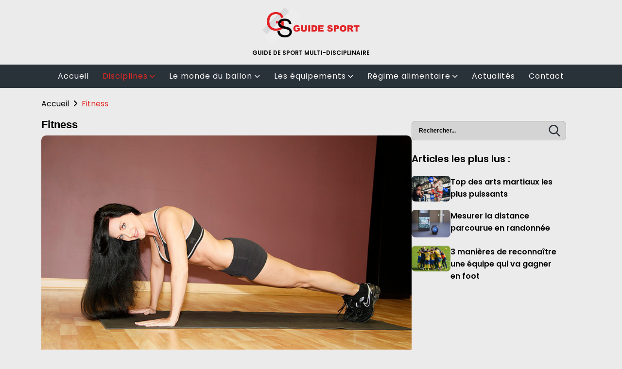

--- FILE ---
content_type: text/html; charset=UTF-8
request_url: https://www.guide-sport.com/rubrique/6-fitness?page=4
body_size: 6659
content:




<!DOCTYPE html>
<html lang="fr">
    <head>
        <meta charset="UTF-8" />
        <title>			fitness et accessoire pour la remise en forme
			-
		Guide Sport
</title>
        <meta content="width=device-width, initial-scale=1.0" name="viewport">
        <meta name="description" content="	Tous les infos du monde de la fitness, les matériels ainsi que les conseils pratiques pour garder la forme. Faire du gym, de la remise en forme, avoir une silhouette parfaite, etc ...
" />
        <meta name="keywords" content="	fitness, gym, remise en forme
" />
        <meta name="robots" content=" index,follow "/>
        <meta name="DC.Title" content="			fitness et accessoire pour la remise en forme
	" lang="fr"/>
        <meta name="DC.Language" content="RFC1766" lang="fr"/>
        <meta name="DC.type" scheme="DCMIType" content="Text"/>
        <meta name="DC.Description" lang="fr" content="	Tous les infos du monde de la fitness, les matériels ainsi que les conseils pratiques pour garder la forme. Faire du gym, de la remise en forme, avoir une silhouette parfaite, etc ...
"/>
        <meta name="DC.Format" content="text/html"/>

        <link rel="icon" type="image/x-icon" href="/img/favicon.ico" />

        
        	<link rel="canonical" href="https://www.guide-sport.com/rubrique/6-fitness"/>

                    <meta property="og:title" content="Programme sport, conseil sport, tout ce dont vous avez besoin de savoir concernant les disciplines sportives" />
            <meta property="og:description" content="Guide sport est un blog qui regroupe différentes disciplines sportives pour les passionnés de sport. Retrouvez également les conseils pour être un sportif équilibré." />
            <meta property="og:image" content="https://www.guide-sport.com/img/logo_500.jpg" />    
            <meta property="og:image:width" content="500" />
            <meta property="og:image:height" content="350" />    
        
        <meta http-equiv="Content-Type" content="text/html; charset=utf-8" />
                <base href="https://www.guide-sport.com/" />
        

        	            <link rel="stylesheet" href="/build/vendors-node_modules_symfony_stimulus-bridge_dist_index_js-node_modules_jquery_dist_jquery_js-2cdf5c.css"><link rel="stylesheet" href="/build/app.css">
                    
	
        

        <script type="text/javascript" src=" /js/jquery-1.11.0.min.js"></script>
                            <script src="/build/runtime.js" defer></script><script src="/build/vendors-node_modules_symfony_stimulus-bridge_dist_index_js-node_modules_jquery_dist_jquery_js-2cdf5c.js" defer></script><script src="/build/app.js" defer></script>
        

    </head>

    <body id="" >
        
        <script>
            window.fbAsyncInit = function() {
                FB.init({
                appId      : '810398455678516',
                xfbml      : true,
                version    : 'v2.1'
                });
            };

            (function(d, s, id){
                var js, fjs = d.getElementsByTagName(s)[0];
                if (d.getElementById(id)) {return;}
                js = d.createElement(s); js.id = id;
                js.src = "//connect.facebook.net/fr_FR/sdk.js";
                fjs.parentNode.insertBefore(js, fjs);
            }(document, 'script', 'facebook-jssdk'));
        </script>

        <script>
            !function(d,s,id){var js,fjs=d.getElementsByTagName(s)[0],p=/^http:/.test(d.location)?'http':'https';if(!d.getElementById(id)){js=d.createElement(s);js.id=id;js.src=p+'://platform.twitter.com/widgets.js';fjs.parentNode.insertBefore(js,fjs);}}(document, 'script', 'twitter-wjs');
        </script>

        <!-- header -->         
	    <header id="header">
            
                <div class="top-head">
                    <!-- #logo -->
                    <div id="logo">
                        <a href="https://www.guide-sport.com/" title="Guide Sport">
                            <img src="/img/logo_bsport.png" alt="Guide Sport" />                        </a>
                    </div>
                    <!-- #logo -->
                    <div class="slogan hidden-lg-down">
                                                    <a href="https://www.guide-sport.com/" title="Guide Sport"><span>GUIDE DE SPORT MULTI-DISCIPLINAIRE</span></a>
                                            </div>     
                </div>
				
                <nav class="top-nav">
                    <div class="container">
                        <input type="checkbox" name="check" id="check">
                        

                        <div class="nav-btn">
                            <div class="nav-links">
                            <ul>
                                <li class="nav-link " style="--i: .6s" >
                                <a href="https://www.guide-sport.com/" title="Accueil">Accueil</a>
                                </li>
                                                    
        
    <li class="nav-link toogle-submenu active" style="--i: .85s">
        <a class="plus" href="https://www.guide-sport.com/rubrique/1-disciplines" title="Disciplines">
            Disciplines
                            <i class="fas fa-chevron-down"></i>
                    </a>

                    <div class="dropdown">
                <ul>
                                            <li class="dropdown-link ">
                            <a href="https://www.guide-sport.com/rubrique/2-randonnee" title="Randonnée">
                                Randonnée
                            </a>
                        </li>
                                            <li class="dropdown-link ">
                            <a href="https://www.guide-sport.com/rubrique/5-cyclisme" title="Cyclisme">
                                Cyclisme
                            </a>
                        </li>
                                            <li class="dropdown-link active">
                            <a href="https://www.guide-sport.com/rubrique/6-fitness" title="Fitness">
                                Fitness
                            </a>
                        </li>
                                            <li class="dropdown-link ">
                            <a href="https://www.guide-sport.com/rubrique/7-auto-moto" title="Auto moto">
                                Auto moto
                            </a>
                        </li>
                                            <li class="dropdown-link ">
                            <a href="https://www.guide-sport.com/rubrique/9-arts-martiaux" title="Arts martiaux">
                                Arts martiaux
                            </a>
                        </li>
                                            <li class="dropdown-link ">
                            <a href="https://www.guide-sport.com/rubrique/20-sports-en-plein-air" title="Sports en plein air">
                                Sports en plein air
                            </a>
                        </li>
                                            <li class="dropdown-link ">
                            <a href="https://www.guide-sport.com/rubrique/21-natation" title="Natation">
                                Natation
                            </a>
                        </li>
                                    </ul>
            </div>
            </li>
                    
        
    <li class="nav-link toogle-submenu " style="--i: .85s">
        <a class="plus" href="https://www.guide-sport.com/rubrique/17-le-monde-du-ballon-2" title="Le monde du ballon">
            Le monde du ballon
                            <i class="fas fa-chevron-down"></i>
                    </a>

                    <div class="dropdown">
                <ul>
                                            <li class="dropdown-link ">
                            <a href="https://www.guide-sport.com/rubrique/18-football" title="Football">
                                Football
                            </a>
                        </li>
                                            <li class="dropdown-link ">
                            <a href="https://www.guide-sport.com/rubrique/19-basketball" title="BasketBall">
                                BasketBall
                            </a>
                        </li>
                                            <li class="dropdown-link ">
                            <a href="https://www.guide-sport.com/rubrique/22-rugby" title="Rugby">
                                Rugby
                            </a>
                        </li>
                                            <li class="dropdown-link ">
                            <a href="https://www.guide-sport.com/rubrique/23-volley-ball" title="Volley Ball">
                                Volley Ball
                            </a>
                        </li>
                                            <li class="dropdown-link ">
                            <a href="https://www.guide-sport.com/rubrique/24-les-sports-de-raquette" title="Les sports de raquette">
                                Les sports de raquette
                            </a>
                        </li>
                                    </ul>
            </div>
            </li>
                    
        
    <li class="nav-link toogle-submenu " style="--i: .85s">
        <a class="plus" href="https://www.guide-sport.com/rubrique/3-les-equipements" title="Les équipements">
            Les équipements
                            <i class="fas fa-chevron-down"></i>
                    </a>

                    <div class="dropdown">
                <ul>
                                            <li class="dropdown-link ">
                            <a href="https://www.guide-sport.com/rubrique/10-salle-de-sport" title="Salle de sport">
                                Salle de sport
                            </a>
                        </li>
                                            <li class="dropdown-link ">
                            <a href="https://www.guide-sport.com/rubrique/11-tenues-de-sport" title="tenues de sport">
                                tenues de sport
                            </a>
                        </li>
                                            <li class="dropdown-link ">
                            <a href="https://www.guide-sport.com/rubrique/12-test-materiel" title="test matériel">
                                test matériel
                            </a>
                        </li>
                                    </ul>
            </div>
            </li>
                    
        
    <li class="nav-link toogle-submenu " style="--i: .85s">
        <a class="plus" href="https://www.guide-sport.com/rubrique/13-regime-alimentaire" title="Régime alimentaire">
            Régime alimentaire
                            <i class="fas fa-chevron-down"></i>
                    </a>

                    <div class="dropdown">
                <ul>
                                            <li class="dropdown-link ">
                            <a href="https://www.guide-sport.com/rubrique/14-nutrition" title="Nutrition">
                                Nutrition
                            </a>
                        </li>
                                            <li class="dropdown-link ">
                            <a href="https://www.guide-sport.com/rubrique/15-calorie" title="Calorie">
                                Calorie
                            </a>
                        </li>
                                            <li class="dropdown-link ">
                            <a href="https://www.guide-sport.com/rubrique/16-bio" title="Bio">
                                Bio
                            </a>
                        </li>
                                    </ul>
            </div>
            </li>
        
        
    <li class="nav-link  " style="--i: .85s">
        <a class="plus" href="https://www.guide-sport.com/rubrique/4-actualites" title="Actualités">
            Actualités
                    </a>

            </li>


 
                                <li class="nav-link " style="--i: 1.35s">
                                <a href="https://www.guide-sport.com/contact" title="Contact">Contact</a>
                                </li>
                            </ul>
                            </div>
                        </div>

                        <div class="hamburger-menu-container">
                            <div class="hamburger-menu">
                            <div></div>
                            </div>
                        </div>
                    </div>
                </nav>   
            <!-- #header -->
        </header>
        <!-- #wrapper-header -->

        <!-- #main -->
	    <main id="page">
            <!-- #breadcrumb -->
		    <section id="breadcrumb">
  <div class="container">
    <ol itemscope itemtype="http://schema.org/BreadcrumbList" class="bc-ul">
      <li itemprop="itemListElement" itemscope itemtype="http://schema.org/ListItem">
        <a itemprop="item" href="https://www.guide-sport.com/">
          <span itemprop="name">Accueil</span>
        </a>
        <meta itemprop="position" content="1" />
      </li>


      <li itemprop="itemListElement" itemscope itemtype="http://schema.org/ListItem">
        <a itemprop="item" href="#" class="current">
          <span itemprop="name">Fitness</span>
        </a>
      </li>
    </ol>
  </div>
</section>
            <!-- #breadcrumb -->

            <!-- #content -->
                                <div class="wrapper-slider">
                        <div class="container">
                        				 
                        </div>                        
					    
				    </div>
            
		    <div id="content" >

                <div class="container">

                    <!-- #centerblock -->
                    <div id="centerblock">
                        
	<div id="headline">
		<h1 class="title_block white">Fitness</h1>
		
		<div class="content">
							<div class="imgWrap">
										<img src="img/rubriques/704da38888345a7ff2abacd1977ba020c2f283a5.jpeg" alt="Fitness"/>
				</div>
						<p class="summary">
			    <p>Les conseils et les actualit&eacute;s du monde du fitness. Vous trouverez ici les informations utiles sur les diff&eacute;rents mat&eacute;riels d'entrainement : les v&ecirc;tements, les tapis de course, les diff&eacute;rents v&eacute;los, les steppers... Ainsi que les divers accessoires pour optimiser au mieux vos s&eacute;ances. Les renseignements sur les r&eacute;gimes et les compl&eacute;ments alimentaires adapt&eacute;s selon les types d'exercices et les objectifs &agrave; atteindre vous seront d'une aide pr&eacute;cieuse que vous pratiquez en solo, en groupe, dans une salle de gym, avec un coach, etc.</p>
			</p>
			
		</div>
		<!-- #content -->
	</div>

	<!-- listarticles -->

	<div id="news">
		<div id="left_column">
			<div class="article-list">
																				
					<article class="bloc-article">
            <div class="card">
                <a class="en-savoir-plus" href="https://www.guide-sport.com/article/fitness/430-combien-heure-sport-faut-il-faire-pour-perdre-poids" title="En savoir plus" rel="nofollow">
             
                    <div class="image-article">
                                                    <img class="card-img-top" src="img/articles/thumbnails/c0671cf3793ec8142963a7aa0f7383b252e55cf0.jpeg" alt="Combien d&#039;heure de sport faut-il faire pour perdre du poids ?"/>
                        			
                    </div>	
                    <div class="card-body presentation">
                        <div class="article-title">
                            <a href="https://www.guide-sport.com/article/fitness/430-combien-heure-sport-faut-il-faire-pour-perdre-poids" title="Combien d&#039;heure de sport faut-il faire pour perdre du poids ?"><span class="titre-article">Combien d&#039;heure de sport faut-il faire pour perdre du poids ?</span></a>
                        </div>
                        
                        <div class="blocresume-article">				
                            <p class="summary"> La perte de poids est un objectif vis&eacute; par une grande partie de la population fran&ccedil;aise. En effet, les fran&ccedil;ais souhaitent perdre du poids et retrouver une silhouette plus fine et plus attrayante. C&rsquo;est un r&eacute;sultat q... </p>
                        </div>  
                                
                    </div>
                </a>
                <div class="card-footer">
                    <p><a href="https://www.guide-sport.com/rubrique/6-fitness" title="Fitness" rel="nofollow">Fitness</a> </p> 
                    <p class="date">27/05/2021 </p>
                </div>
            </div>
						
</article>																				
					<article class="bloc-article">
            <div class="card">
                <a class="en-savoir-plus" href="https://www.guide-sport.com/article/fitness/424-comment-vous-convaincre-de-faire-du-sport" title="En savoir plus" rel="nofollow">
             
                    <div class="image-article">
                                                    <img class="card-img-top" src="img/articles/thumbnails/9a33954545b6b21bb1956eb9a66bc6fcc34b5dc4.jpeg" alt="Comment vous convaincre de faire du sport ?"/>
                        			
                    </div>	
                    <div class="card-body presentation">
                        <div class="article-title">
                            <a href="https://www.guide-sport.com/article/fitness/424-comment-vous-convaincre-de-faire-du-sport" title="Comment vous convaincre de faire du sport ?"><span class="titre-article">Comment vous convaincre de faire du sport ?</span></a>
                        </div>
                        
                        <div class="blocresume-article">				
                            <p class="summary"> Si on ne peut vous convaincre de faire du sport dans les centres, peut-&ecirc;tre que vous entra&icirc;nez chez vous sera plus facile &agrave; accepter. C&rsquo;est en effet plus tendance et plus pratique que de se lancer dans des exercices &agrave; ... </p>
                        </div>  
                                
                    </div>
                </a>
                <div class="card-footer">
                    <p><a href="https://www.guide-sport.com/rubrique/6-fitness" title="Fitness" rel="nofollow">Fitness</a> </p> 
                    <p class="date">06/04/2021 </p>
                </div>
            </div>
						
</article>																				
					<article class="bloc-article">
            <div class="card">
                <a class="en-savoir-plus" href="https://www.guide-sport.com/article/fitness/422-quel-type-de-sports-pour-garder-la-peche" title="En savoir plus" rel="nofollow">
             
                    <div class="image-article">
                                                    <img class="card-img-top" src="img/articles/thumbnails/b28143ee3403866396683987b81ec5269f61e7c0.jpeg" alt="Quel type de sports pour garder la pêche ?"/>
                        			
                    </div>	
                    <div class="card-body presentation">
                        <div class="article-title">
                            <a href="https://www.guide-sport.com/article/fitness/422-quel-type-de-sports-pour-garder-la-peche" title="Quel type de sports pour garder la pêche ?"><span class="titre-article">Quel type de sports pour garder la pêche ?</span></a>
                        </div>
                        
                        <div class="blocresume-article">				
                            <p class="summary"> Pour garder la p&ecirc;che, il n&rsquo;y a pas 36 solutions ! Tout commence par le sport. Il existe bien des pratiques physiques pour rester en bonne sant&eacute; et pr&eacute;venir les soucis de sant&eacute; futurs. Mais il existe aussi des sports q... </p>
                        </div>  
                                
                    </div>
                </a>
                <div class="card-footer">
                    <p><a href="https://www.guide-sport.com/rubrique/6-fitness" title="Fitness" rel="nofollow">Fitness</a> </p> 
                    <p class="date">24/03/2021 </p>
                </div>
            </div>
						
</article>																				
					<article class="bloc-article">
            <div class="card">
                <a class="en-savoir-plus" href="https://www.guide-sport.com/article/fitness/417-programme-running-maigrir-avec-la-course-a-pied" title="En savoir plus" rel="nofollow">
             
                    <div class="image-article">
                                                    <img class="card-img-top" src="img/articles/thumbnails/742269a31feaafd518f4a382f339ef5009c4b506.jpeg" alt="Programme running : maigrir avec la course à pied"/>
                        			
                    </div>	
                    <div class="card-body presentation">
                        <div class="article-title">
                            <a href="https://www.guide-sport.com/article/fitness/417-programme-running-maigrir-avec-la-course-a-pied" title="Programme running : maigrir avec la course à pied"><span class="titre-article">Programme running : maigrir avec la course à pied</span></a>
                        </div>
                        
                        <div class="blocresume-article">				
                            <p class="summary"> Courir fait perdre du poids durablement. De nombreuses personnes souhaitant perdre du poids choisissent actuellement un programme running pour maigrir avec la course &agrave; pied. Mais qu&rsquo;est-ce que le programme running exactement ?... </p>
                        </div>  
                                
                    </div>
                </a>
                <div class="card-footer">
                    <p><a href="https://www.guide-sport.com/rubrique/6-fitness" title="Fitness" rel="nofollow">Fitness</a> </p> 
                    <p class="date">25/02/2021 </p>
                </div>
            </div>
						
</article>																				
					<article class="bloc-article">
            <div class="card">
                <a class="en-savoir-plus" href="https://www.guide-sport.com/article/fitness/414-comment-muscler-efficacement-vos-abdos" title="En savoir plus" rel="nofollow">
             
                    <div class="image-article">
                                                    <img class="card-img-top" src="img/articles/thumbnails/6ec95115fb9153f1a19f2708e15525884f8badf7.jpeg" alt="Comment muscler efficacement vos abdos?"/>
                        			
                    </div>	
                    <div class="card-body presentation">
                        <div class="article-title">
                            <a href="https://www.guide-sport.com/article/fitness/414-comment-muscler-efficacement-vos-abdos" title="Comment muscler efficacement vos abdos?"><span class="titre-article">Comment muscler efficacement vos abdos?</span></a>
                        </div>
                        
                        <div class="blocresume-article">				
                            <p class="summary"> Pour que vos exercices d'abdos soient vraiment &eacute;fficaces, ci apr&egrave;s quelques conseils pour vous aider lors de vos s&eacute;ances d'entrainements.... </p>
                        </div>  
                                
                    </div>
                </a>
                <div class="card-footer">
                    <p><a href="https://www.guide-sport.com/rubrique/6-fitness" title="Fitness" rel="nofollow">Fitness</a> </p> 
                    <p class="date">10/02/2021 </p>
                </div>
            </div>
						
</article>																				
					<article class="bloc-article">
            <div class="card">
                <a class="en-savoir-plus" href="https://www.guide-sport.com/article/fitness/407-sport-le-yoga-est-aussi-l-apanage-des-hommes-actuels" title="En savoir plus" rel="nofollow">
             
                    <div class="image-article">
                                                    <img class="card-img-top" src="img/articles/thumbnails/fce2b8e7a0188f7f7cf3341f0472e5eb6e8b01f6.jpeg" alt="Sport : le yoga est aussi l’apanage des hommes actuels"/>
                        			
                    </div>	
                    <div class="card-body presentation">
                        <div class="article-title">
                            <a href="https://www.guide-sport.com/article/fitness/407-sport-le-yoga-est-aussi-l-apanage-des-hommes-actuels" title="Sport : le yoga est aussi l’apanage des hommes actuels"><span class="titre-article">Sport : le yoga est aussi l’apanage des hommes actuels</span></a>
                        </div>
                        
                        <div class="blocresume-article">				
                            <p class="summary"> Depuis des ann&eacute;es, le yoga est devenu on ne peut plus populaire, &agrave; raison. En effet, cette discipline n&rsquo;est aujourd'hui plus uniquement l&rsquo;apanage des femmes. De plus en plus d&rsquo;hommes s&rsquo;y int&eacute;ressent du fai... </p>
                        </div>  
                                
                    </div>
                </a>
                <div class="card-footer">
                    <p><a href="https://www.guide-sport.com/rubrique/6-fitness" title="Fitness" rel="nofollow">Fitness</a> </p> 
                    <p class="date">07/11/2020 </p>
                </div>
            </div>
						
</article>							</div>
				
			<div id="pagination">
				<div class="ui pagination menu">
					    <div class="pagination">
                    <span class="first">
                <a href="/rubrique/6-fitness?page=1">&lt;&lt;</a>
            </span>
        
                    <span class="previous">
                <a rel="prev" href="/rubrique/6-fitness?page=3">&lt;</a>
            </span>
        
                                    <span class="page">
                    <a href="/rubrique/6-fitness?page=2">2</a>
                </span>
                                                <span class="page">
                    <a href="/rubrique/6-fitness?page=3">3</a>
                </span>
                                                <span class="current">4</span>
                                                <span class="page">
                    <a href="/rubrique/6-fitness?page=5">5</a>
                </span>
                                                <span class="page">
                    <a href="/rubrique/6-fitness?page=6">6</a>
                </span>
                    
                    <span class="next">
                <a rel="next" href="/rubrique/6-fitness?page=5">&gt;</a>
            </span>
        
                    <span class="last">
                <a href="/rubrique/6-fitness?page=12">&gt;&gt;</a>
            </span>
            </div>

				</div>
			</div>
		</div>
	</div>

	<!-- listarticles -->
                    </div>
                    <!-- #centerblock -->
                    <!-- #aside -->
                    <div id="aside">
                        <!-- #searchbar -->
                        <div id="searchbar">
                            <form action="https://www.guide-sport.com/article/search" method="get">
                                <input class="search" name="q" type="text" placeholder="Rechercher..." />
                                <input class="submit" type="submit" value="" />
                            </form>
                        </div>
                        <!-- #searchbar -->


                        <!-- #Bloc Articles -->
                                                    <div id="aside-articles">
    <div id="events">
        <h2 class="title_block white">Articles les plus lus :</h2>
        <div class="wraper-topview-articles" style="overflow:hidden;">
            <ul>
                        
                                                                                    
                    <li>  
                        <a href="https://www.guide-sport.com/article/arts-martiaux/319-top-des-arts-martiaux-les-plus-puissants" title="Top des arts martiaux les plus puissants"> 
                            <div class="topview-articles-thumbnail">
                                                            
                                                                        <img src="img/articles/thumbs/e13db7b5ef2710900ac95565e3b08d408fbc566e.jpeg" alt="Top des arts martiaux les plus puissants"/>
                        
                                                            
                            
                            </div>
                            <div class="topview-articles-title">
                                <h3 class="title_block">
                                    Top des arts martiaux les plus puissants
                                </h3>
                            </div>
                        </a>
                        
                    </li>
                        
                                                                                    
                    <li>  
                        <a href="https://www.guide-sport.com/article/randonnee/29-mesurer-distance-parcourue-randonnee" title="Mesurer la distance parcourue en randonnée"> 
                            <div class="topview-articles-thumbnail">
                                                            
                                                                        <img src="img/articles/thumbs/ba6c5dd0be7402e7c02ec9a2d43bfe71265a9a2f.jpeg" alt="Mesurer la distance parcourue en randonnée"/>
                        
                                                            
                            
                            </div>
                            <div class="topview-articles-title">
                                <h3 class="title_block">
                                    Mesurer la distance parcourue en randonnée
                                </h3>
                            </div>
                        </a>
                        
                    </li>
                        
                                                                                    
                    <li>  
                        <a href="https://www.guide-sport.com/article/football/343-manieres-reconnaitre-equipe-qui-va-gagner-foot" title="3 manières de reconnaître une équipe qui va gagner en foot"> 
                            <div class="topview-articles-thumbnail">
                                                            
                                                                        <img src="img/articles/thumbs/c688c8514e7f1b8baa24f6abecf52ca4ec6f9bbd.jpeg" alt="3 manières de reconnaître une équipe qui va gagner en foot"/>
                        
                                                            
                            
                            </div>
                            <div class="topview-articles-title">
                                <h3 class="title_block">
                                    3 manières de reconnaître une équipe qui va gagner en foot
                                </h3>
                            </div>
                        </a>
                        
                    </li>
                            </ul>
        </div>
       
    </div><!-- #events -->
</div>


                                                <!-- #blocs articles -->

                        <!-- #followers -->
                        <div id="aside-followers">
                            <!-- G+ Like box -->
                            
                                                        <!-- # G+ Like box -->
                        </div>
                        <!-- #followers -->
                    </div>
                    <!-- #aside -->

	
		        </div>
		    </div>
            <!-- #content -->

            
	    </main>
        <!-- #main -->
        <footer id="footer">
        <button class="back-to-top" type="button"></button>
            <!-- #legal -->
                        <div class="icons-reseau sociaux">
                        <a href="http://www.facebook.com/sharer.php?u=https://guide-sport.com/&title=Un blog sport qui parle des différentes disciplines sportives&desc=Guide sport est un blog qui regroupe différentes disciplines sportives pour les passionnés de sport. Retrouvez également les conseils pour être un sportif équilibré." title="Partager sur facebook" target="_blank">
                            <img src="/img/social/facebook.svg" alt="Guide Sport" />
                        </a>
                        <a href="https://twitter.com/share?url=https://guide-sport.com/&text=Un blog sport qui parle des différentes disciplines sportives" title="Twitter" target="_blank">
                            <img src="/img/social/twitter.svg" alt="Guide Sport" />
                        </a>
                                    </div>

		    <div id="legal">
				<span>&copy; 2026 Softibox. Tous droits réservés - </span>

				<span>Conception et développement par <a href="http://www.softibox.com" class="softibox" title="Softibox" target="_blank" rel="nofollow">Softibox</a></span>

            <!-- #social -->
		    </div>
            <!-- #legal -->
        </footer>

        
        

	    <script type="text/javascript" src="/js/plugins.js"></script>
        <script type="text/javascript">

         $(function(){
             $('#nav ul').slicknav();
         });

         $(document).ready(function(){
            $("#wrapper").height($("#page").outerHeight());
             $('.slicknav_menu').scrollToFixed();
             var slider = $('.wrapper-slider .slider').bxSlider({
                 auto: true,
                pager: true,
                 responsive:true,
                 controls:false
            });
            $('.slider li').mouseover(function(){
                slider.stopAuto();
             });
            $('.slider li').mouseout(function(){
                slider.startAuto();
            });
        });
           
        </script>

	    <script type="text/javascript">
            $(document).ready( function () {
                $(".main-nav ul.submenu:not('.open_at_load')").hide();
                $(".main-nav li.toogle-submenu span").each( function () {
                    var TexteSpan = $(this).text();
                    $(this).replaceWith('<a href="" title="Afficher le sous-menu">' + TexteSpan + '<\/a>') ;
                } ) ;

                $(".main-nav li.toogle-submenu").mouseenter( function (e) {
                    e.stopPropagation();
                    
                        //$(".main-nav ul.submenu").slideUp("normal", function () { $(this).parent().removeClass("open") });
                    $(this).find("ul.submenu").slideDown("normal", function () { $(this).addClass("open") } );
                    $(this).siblings().find('.open').slideUp("normal").removeClass("open");
                    
                    
                    return false;
                });
            } ) ;
        </script>

                    <script type="text/javascript">
                var _gaq = _gaq || [];
                _gaq.push(['_setAccount', 'G-XQ2J391FZT']);
                _gaq.push(['_trackPageview']);

                (function() {
                    var ga = document.createElement('script'); ga.type = 'text/javascript'; ga.async = true;
                    ga.src = ('https:' == document.location.protocol ? 'https://ssl' : 'http://www') + '.google-analytics.com/ga.js';
                    var s = document.getElementsByTagName('script')[0]; s.parentNode.insertBefore(ga, s);
                })();
            </script>
        

       

    </body>
</html>


--- FILE ---
content_type: text/css
request_url: https://www.guide-sport.com/build/vendors-node_modules_symfony_stimulus-bridge_dist_index_js-node_modules_jquery_dist_jquery_js-2cdf5c.css
body_size: 117802
content:
/*!***********************************************************************************************************************************************!*\
  !*** css ./node_modules/css-loader/dist/cjs.js??ruleSet[1].rules[1].oneOf[1].use[1]!./node_modules/@fortawesome/fontawesome-free/css/all.css ***!
  \***********************************************************************************************************************************************/
/*!
 * Font Awesome Free 6.7.2 by @fontawesome - https://fontawesome.com
 * License - https://fontawesome.com/license/free (Icons: CC BY 4.0, Fonts: SIL OFL 1.1, Code: MIT License)
 * Copyright 2024 Fonticons, Inc.
 */
.fa {
  font-family: var(--fa-style-family, "Font Awesome 6 Free");
  font-weight: var(--fa-style, 900); }

.fas,
.far,
.fab,
.fa-solid,
.fa-regular,
.fa-brands,
.fa {
  -moz-osx-font-smoothing: grayscale;
  -webkit-font-smoothing: antialiased;
  display: var(--fa-display, inline-block);
  font-style: normal;
  font-variant: normal;
  line-height: 1;
  text-rendering: auto; }

.fas::before,
.far::before,
.fab::before,
.fa-solid::before,
.fa-regular::before,
.fa-brands::before,
.fa::before {
  content: var(--fa); }

.fa-classic,
.fas,
.fa-solid,
.far,
.fa-regular {
  font-family: 'Font Awesome 6 Free'; }

.fa-brands,
.fab {
  font-family: 'Font Awesome 6 Brands'; }

.fa-1x {
  font-size: 1em; }

.fa-2x {
  font-size: 2em; }

.fa-3x {
  font-size: 3em; }

.fa-4x {
  font-size: 4em; }

.fa-5x {
  font-size: 5em; }

.fa-6x {
  font-size: 6em; }

.fa-7x {
  font-size: 7em; }

.fa-8x {
  font-size: 8em; }

.fa-9x {
  font-size: 9em; }

.fa-10x {
  font-size: 10em; }

.fa-2xs {
  font-size: 0.625em;
  line-height: 0.1em;
  vertical-align: 0.225em; }

.fa-xs {
  font-size: 0.75em;
  line-height: 0.08333em;
  vertical-align: 0.125em; }

.fa-sm {
  font-size: 0.875em;
  line-height: 0.07143em;
  vertical-align: 0.05357em; }

.fa-lg {
  font-size: 1.25em;
  line-height: 0.05em;
  vertical-align: -0.075em; }

.fa-xl {
  font-size: 1.5em;
  line-height: 0.04167em;
  vertical-align: -0.125em; }

.fa-2xl {
  font-size: 2em;
  line-height: 0.03125em;
  vertical-align: -0.1875em; }

.fa-fw {
  text-align: center;
  width: 1.25em; }

.fa-ul {
  list-style-type: none;
  margin-left: var(--fa-li-margin, 2.5em);
  padding-left: 0; }
  .fa-ul > li {
    position: relative; }

.fa-li {
  left: calc(-1 * var(--fa-li-width, 2em));
  position: absolute;
  text-align: center;
  width: var(--fa-li-width, 2em);
  line-height: inherit; }

.fa-border {
  border-color: var(--fa-border-color, #eee);
  border-radius: var(--fa-border-radius, 0.1em);
  border-style: var(--fa-border-style, solid);
  border-width: var(--fa-border-width, 0.08em);
  padding: var(--fa-border-padding, 0.2em 0.25em 0.15em); }

.fa-pull-left {
  float: left;
  margin-right: var(--fa-pull-margin, 0.3em); }

.fa-pull-right {
  float: right;
  margin-left: var(--fa-pull-margin, 0.3em); }

.fa-beat {
  animation-name: fa-beat;
  animation-delay: var(--fa-animation-delay, 0s);
  animation-direction: var(--fa-animation-direction, normal);
  animation-duration: var(--fa-animation-duration, 1s);
  animation-iteration-count: var(--fa-animation-iteration-count, infinite);
  animation-timing-function: var(--fa-animation-timing, ease-in-out); }

.fa-bounce {
  animation-name: fa-bounce;
  animation-delay: var(--fa-animation-delay, 0s);
  animation-direction: var(--fa-animation-direction, normal);
  animation-duration: var(--fa-animation-duration, 1s);
  animation-iteration-count: var(--fa-animation-iteration-count, infinite);
  animation-timing-function: var(--fa-animation-timing, cubic-bezier(0.28, 0.84, 0.42, 1)); }

.fa-fade {
  animation-name: fa-fade;
  animation-delay: var(--fa-animation-delay, 0s);
  animation-direction: var(--fa-animation-direction, normal);
  animation-duration: var(--fa-animation-duration, 1s);
  animation-iteration-count: var(--fa-animation-iteration-count, infinite);
  animation-timing-function: var(--fa-animation-timing, cubic-bezier(0.4, 0, 0.6, 1)); }

.fa-beat-fade {
  animation-name: fa-beat-fade;
  animation-delay: var(--fa-animation-delay, 0s);
  animation-direction: var(--fa-animation-direction, normal);
  animation-duration: var(--fa-animation-duration, 1s);
  animation-iteration-count: var(--fa-animation-iteration-count, infinite);
  animation-timing-function: var(--fa-animation-timing, cubic-bezier(0.4, 0, 0.6, 1)); }

.fa-flip {
  animation-name: fa-flip;
  animation-delay: var(--fa-animation-delay, 0s);
  animation-direction: var(--fa-animation-direction, normal);
  animation-duration: var(--fa-animation-duration, 1s);
  animation-iteration-count: var(--fa-animation-iteration-count, infinite);
  animation-timing-function: var(--fa-animation-timing, ease-in-out); }

.fa-shake {
  animation-name: fa-shake;
  animation-delay: var(--fa-animation-delay, 0s);
  animation-direction: var(--fa-animation-direction, normal);
  animation-duration: var(--fa-animation-duration, 1s);
  animation-iteration-count: var(--fa-animation-iteration-count, infinite);
  animation-timing-function: var(--fa-animation-timing, linear); }

.fa-spin {
  animation-name: fa-spin;
  animation-delay: var(--fa-animation-delay, 0s);
  animation-direction: var(--fa-animation-direction, normal);
  animation-duration: var(--fa-animation-duration, 2s);
  animation-iteration-count: var(--fa-animation-iteration-count, infinite);
  animation-timing-function: var(--fa-animation-timing, linear); }

.fa-spin-reverse {
  --fa-animation-direction: reverse; }

.fa-pulse,
.fa-spin-pulse {
  animation-name: fa-spin;
  animation-direction: var(--fa-animation-direction, normal);
  animation-duration: var(--fa-animation-duration, 1s);
  animation-iteration-count: var(--fa-animation-iteration-count, infinite);
  animation-timing-function: var(--fa-animation-timing, steps(8)); }

@media (prefers-reduced-motion: reduce) {
  .fa-beat,
  .fa-bounce,
  .fa-fade,
  .fa-beat-fade,
  .fa-flip,
  .fa-pulse,
  .fa-shake,
  .fa-spin,
  .fa-spin-pulse {
    animation-delay: -1ms;
    animation-duration: 1ms;
    animation-iteration-count: 1;
    transition-delay: 0s;
    transition-duration: 0s; } }

@keyframes fa-beat {
  0%, 90% {
    transform: scale(1); }
  45% {
    transform: scale(var(--fa-beat-scale, 1.25)); } }

@keyframes fa-bounce {
  0% {
    transform: scale(1, 1) translateY(0); }
  10% {
    transform: scale(var(--fa-bounce-start-scale-x, 1.1), var(--fa-bounce-start-scale-y, 0.9)) translateY(0); }
  30% {
    transform: scale(var(--fa-bounce-jump-scale-x, 0.9), var(--fa-bounce-jump-scale-y, 1.1)) translateY(var(--fa-bounce-height, -0.5em)); }
  50% {
    transform: scale(var(--fa-bounce-land-scale-x, 1.05), var(--fa-bounce-land-scale-y, 0.95)) translateY(0); }
  57% {
    transform: scale(1, 1) translateY(var(--fa-bounce-rebound, -0.125em)); }
  64% {
    transform: scale(1, 1) translateY(0); }
  100% {
    transform: scale(1, 1) translateY(0); } }

@keyframes fa-fade {
  50% {
    opacity: var(--fa-fade-opacity, 0.4); } }

@keyframes fa-beat-fade {
  0%, 100% {
    opacity: var(--fa-beat-fade-opacity, 0.4);
    transform: scale(1); }
  50% {
    opacity: 1;
    transform: scale(var(--fa-beat-fade-scale, 1.125)); } }

@keyframes fa-flip {
  50% {
    transform: rotate3d(var(--fa-flip-x, 0), var(--fa-flip-y, 1), var(--fa-flip-z, 0), var(--fa-flip-angle, -180deg)); } }

@keyframes fa-shake {
  0% {
    transform: rotate(-15deg); }
  4% {
    transform: rotate(15deg); }
  8%, 24% {
    transform: rotate(-18deg); }
  12%, 28% {
    transform: rotate(18deg); }
  16% {
    transform: rotate(-22deg); }
  20% {
    transform: rotate(22deg); }
  32% {
    transform: rotate(-12deg); }
  36% {
    transform: rotate(12deg); }
  40%, 100% {
    transform: rotate(0deg); } }

@keyframes fa-spin {
  0% {
    transform: rotate(0deg); }
  100% {
    transform: rotate(360deg); } }

.fa-rotate-90 {
  transform: rotate(90deg); }

.fa-rotate-180 {
  transform: rotate(180deg); }

.fa-rotate-270 {
  transform: rotate(270deg); }

.fa-flip-horizontal {
  transform: scale(-1, 1); }

.fa-flip-vertical {
  transform: scale(1, -1); }

.fa-flip-both,
.fa-flip-horizontal.fa-flip-vertical {
  transform: scale(-1, -1); }

.fa-rotate-by {
  transform: rotate(var(--fa-rotate-angle, 0)); }

.fa-stack {
  display: inline-block;
  height: 2em;
  line-height: 2em;
  position: relative;
  vertical-align: middle;
  width: 2.5em; }

.fa-stack-1x,
.fa-stack-2x {
  left: 0;
  position: absolute;
  text-align: center;
  width: 100%;
  z-index: var(--fa-stack-z-index, auto); }

.fa-stack-1x {
  line-height: inherit; }

.fa-stack-2x {
  font-size: 2em; }

.fa-inverse {
  color: var(--fa-inverse, #fff); }

/* Font Awesome uses the Unicode Private Use Area (PUA) to ensure screen
readers do not read off random characters that represent icons */

.fa-0 {
  --fa: "\30"; }

.fa-1 {
  --fa: "\31"; }

.fa-2 {
  --fa: "\32"; }

.fa-3 {
  --fa: "\33"; }

.fa-4 {
  --fa: "\34"; }

.fa-5 {
  --fa: "\35"; }

.fa-6 {
  --fa: "\36"; }

.fa-7 {
  --fa: "\37"; }

.fa-8 {
  --fa: "\38"; }

.fa-9 {
  --fa: "\39"; }

.fa-fill-drip {
  --fa: "\f576"; }

.fa-arrows-to-circle {
  --fa: "\e4bd"; }

.fa-circle-chevron-right {
  --fa: "\f138"; }

.fa-chevron-circle-right {
  --fa: "\f138"; }

.fa-at {
  --fa: "\40"; }

.fa-trash-can {
  --fa: "\f2ed"; }

.fa-trash-alt {
  --fa: "\f2ed"; }

.fa-text-height {
  --fa: "\f034"; }

.fa-user-xmark {
  --fa: "\f235"; }

.fa-user-times {
  --fa: "\f235"; }

.fa-stethoscope {
  --fa: "\f0f1"; }

.fa-message {
  --fa: "\f27a"; }

.fa-comment-alt {
  --fa: "\f27a"; }

.fa-info {
  --fa: "\f129"; }

.fa-down-left-and-up-right-to-center {
  --fa: "\f422"; }

.fa-compress-alt {
  --fa: "\f422"; }

.fa-explosion {
  --fa: "\e4e9"; }

.fa-file-lines {
  --fa: "\f15c"; }

.fa-file-alt {
  --fa: "\f15c"; }

.fa-file-text {
  --fa: "\f15c"; }

.fa-wave-square {
  --fa: "\f83e"; }

.fa-ring {
  --fa: "\f70b"; }

.fa-building-un {
  --fa: "\e4d9"; }

.fa-dice-three {
  --fa: "\f527"; }

.fa-calendar-days {
  --fa: "\f073"; }

.fa-calendar-alt {
  --fa: "\f073"; }

.fa-anchor-circle-check {
  --fa: "\e4aa"; }

.fa-building-circle-arrow-right {
  --fa: "\e4d1"; }

.fa-volleyball {
  --fa: "\f45f"; }

.fa-volleyball-ball {
  --fa: "\f45f"; }

.fa-arrows-up-to-line {
  --fa: "\e4c2"; }

.fa-sort-down {
  --fa: "\f0dd"; }

.fa-sort-desc {
  --fa: "\f0dd"; }

.fa-circle-minus {
  --fa: "\f056"; }

.fa-minus-circle {
  --fa: "\f056"; }

.fa-door-open {
  --fa: "\f52b"; }

.fa-right-from-bracket {
  --fa: "\f2f5"; }

.fa-sign-out-alt {
  --fa: "\f2f5"; }

.fa-atom {
  --fa: "\f5d2"; }

.fa-soap {
  --fa: "\e06e"; }

.fa-icons {
  --fa: "\f86d"; }

.fa-heart-music-camera-bolt {
  --fa: "\f86d"; }

.fa-microphone-lines-slash {
  --fa: "\f539"; }

.fa-microphone-alt-slash {
  --fa: "\f539"; }

.fa-bridge-circle-check {
  --fa: "\e4c9"; }

.fa-pump-medical {
  --fa: "\e06a"; }

.fa-fingerprint {
  --fa: "\f577"; }

.fa-hand-point-right {
  --fa: "\f0a4"; }

.fa-magnifying-glass-location {
  --fa: "\f689"; }

.fa-search-location {
  --fa: "\f689"; }

.fa-forward-step {
  --fa: "\f051"; }

.fa-step-forward {
  --fa: "\f051"; }

.fa-face-smile-beam {
  --fa: "\f5b8"; }

.fa-smile-beam {
  --fa: "\f5b8"; }

.fa-flag-checkered {
  --fa: "\f11e"; }

.fa-football {
  --fa: "\f44e"; }

.fa-football-ball {
  --fa: "\f44e"; }

.fa-school-circle-exclamation {
  --fa: "\e56c"; }

.fa-crop {
  --fa: "\f125"; }

.fa-angles-down {
  --fa: "\f103"; }

.fa-angle-double-down {
  --fa: "\f103"; }

.fa-users-rectangle {
  --fa: "\e594"; }

.fa-people-roof {
  --fa: "\e537"; }

.fa-people-line {
  --fa: "\e534"; }

.fa-beer-mug-empty {
  --fa: "\f0fc"; }

.fa-beer {
  --fa: "\f0fc"; }

.fa-diagram-predecessor {
  --fa: "\e477"; }

.fa-arrow-up-long {
  --fa: "\f176"; }

.fa-long-arrow-up {
  --fa: "\f176"; }

.fa-fire-flame-simple {
  --fa: "\f46a"; }

.fa-burn {
  --fa: "\f46a"; }

.fa-person {
  --fa: "\f183"; }

.fa-male {
  --fa: "\f183"; }

.fa-laptop {
  --fa: "\f109"; }

.fa-file-csv {
  --fa: "\f6dd"; }

.fa-menorah {
  --fa: "\f676"; }

.fa-truck-plane {
  --fa: "\e58f"; }

.fa-record-vinyl {
  --fa: "\f8d9"; }

.fa-face-grin-stars {
  --fa: "\f587"; }

.fa-grin-stars {
  --fa: "\f587"; }

.fa-bong {
  --fa: "\f55c"; }

.fa-spaghetti-monster-flying {
  --fa: "\f67b"; }

.fa-pastafarianism {
  --fa: "\f67b"; }

.fa-arrow-down-up-across-line {
  --fa: "\e4af"; }

.fa-spoon {
  --fa: "\f2e5"; }

.fa-utensil-spoon {
  --fa: "\f2e5"; }

.fa-jar-wheat {
  --fa: "\e517"; }

.fa-envelopes-bulk {
  --fa: "\f674"; }

.fa-mail-bulk {
  --fa: "\f674"; }

.fa-file-circle-exclamation {
  --fa: "\e4eb"; }

.fa-circle-h {
  --fa: "\f47e"; }

.fa-hospital-symbol {
  --fa: "\f47e"; }

.fa-pager {
  --fa: "\f815"; }

.fa-address-book {
  --fa: "\f2b9"; }

.fa-contact-book {
  --fa: "\f2b9"; }

.fa-strikethrough {
  --fa: "\f0cc"; }

.fa-k {
  --fa: "\4b"; }

.fa-landmark-flag {
  --fa: "\e51c"; }

.fa-pencil {
  --fa: "\f303"; }

.fa-pencil-alt {
  --fa: "\f303"; }

.fa-backward {
  --fa: "\f04a"; }

.fa-caret-right {
  --fa: "\f0da"; }

.fa-comments {
  --fa: "\f086"; }

.fa-paste {
  --fa: "\f0ea"; }

.fa-file-clipboard {
  --fa: "\f0ea"; }

.fa-code-pull-request {
  --fa: "\e13c"; }

.fa-clipboard-list {
  --fa: "\f46d"; }

.fa-truck-ramp-box {
  --fa: "\f4de"; }

.fa-truck-loading {
  --fa: "\f4de"; }

.fa-user-check {
  --fa: "\f4fc"; }

.fa-vial-virus {
  --fa: "\e597"; }

.fa-sheet-plastic {
  --fa: "\e571"; }

.fa-blog {
  --fa: "\f781"; }

.fa-user-ninja {
  --fa: "\f504"; }

.fa-person-arrow-up-from-line {
  --fa: "\e539"; }

.fa-scroll-torah {
  --fa: "\f6a0"; }

.fa-torah {
  --fa: "\f6a0"; }

.fa-broom-ball {
  --fa: "\f458"; }

.fa-quidditch {
  --fa: "\f458"; }

.fa-quidditch-broom-ball {
  --fa: "\f458"; }

.fa-toggle-off {
  --fa: "\f204"; }

.fa-box-archive {
  --fa: "\f187"; }

.fa-archive {
  --fa: "\f187"; }

.fa-person-drowning {
  --fa: "\e545"; }

.fa-arrow-down-9-1 {
  --fa: "\f886"; }

.fa-sort-numeric-desc {
  --fa: "\f886"; }

.fa-sort-numeric-down-alt {
  --fa: "\f886"; }

.fa-face-grin-tongue-squint {
  --fa: "\f58a"; }

.fa-grin-tongue-squint {
  --fa: "\f58a"; }

.fa-spray-can {
  --fa: "\f5bd"; }

.fa-truck-monster {
  --fa: "\f63b"; }

.fa-w {
  --fa: "\57"; }

.fa-earth-africa {
  --fa: "\f57c"; }

.fa-globe-africa {
  --fa: "\f57c"; }

.fa-rainbow {
  --fa: "\f75b"; }

.fa-circle-notch {
  --fa: "\f1ce"; }

.fa-tablet-screen-button {
  --fa: "\f3fa"; }

.fa-tablet-alt {
  --fa: "\f3fa"; }

.fa-paw {
  --fa: "\f1b0"; }

.fa-cloud {
  --fa: "\f0c2"; }

.fa-trowel-bricks {
  --fa: "\e58a"; }

.fa-face-flushed {
  --fa: "\f579"; }

.fa-flushed {
  --fa: "\f579"; }

.fa-hospital-user {
  --fa: "\f80d"; }

.fa-tent-arrow-left-right {
  --fa: "\e57f"; }

.fa-gavel {
  --fa: "\f0e3"; }

.fa-legal {
  --fa: "\f0e3"; }

.fa-binoculars {
  --fa: "\f1e5"; }

.fa-microphone-slash {
  --fa: "\f131"; }

.fa-box-tissue {
  --fa: "\e05b"; }

.fa-motorcycle {
  --fa: "\f21c"; }

.fa-bell-concierge {
  --fa: "\f562"; }

.fa-concierge-bell {
  --fa: "\f562"; }

.fa-pen-ruler {
  --fa: "\f5ae"; }

.fa-pencil-ruler {
  --fa: "\f5ae"; }

.fa-people-arrows {
  --fa: "\e068"; }

.fa-people-arrows-left-right {
  --fa: "\e068"; }

.fa-mars-and-venus-burst {
  --fa: "\e523"; }

.fa-square-caret-right {
  --fa: "\f152"; }

.fa-caret-square-right {
  --fa: "\f152"; }

.fa-scissors {
  --fa: "\f0c4"; }

.fa-cut {
  --fa: "\f0c4"; }

.fa-sun-plant-wilt {
  --fa: "\e57a"; }

.fa-toilets-portable {
  --fa: "\e584"; }

.fa-hockey-puck {
  --fa: "\f453"; }

.fa-table {
  --fa: "\f0ce"; }

.fa-magnifying-glass-arrow-right {
  --fa: "\e521"; }

.fa-tachograph-digital {
  --fa: "\f566"; }

.fa-digital-tachograph {
  --fa: "\f566"; }

.fa-users-slash {
  --fa: "\e073"; }

.fa-clover {
  --fa: "\e139"; }

.fa-reply {
  --fa: "\f3e5"; }

.fa-mail-reply {
  --fa: "\f3e5"; }

.fa-star-and-crescent {
  --fa: "\f699"; }

.fa-house-fire {
  --fa: "\e50c"; }

.fa-square-minus {
  --fa: "\f146"; }

.fa-minus-square {
  --fa: "\f146"; }

.fa-helicopter {
  --fa: "\f533"; }

.fa-compass {
  --fa: "\f14e"; }

.fa-square-caret-down {
  --fa: "\f150"; }

.fa-caret-square-down {
  --fa: "\f150"; }

.fa-file-circle-question {
  --fa: "\e4ef"; }

.fa-laptop-code {
  --fa: "\f5fc"; }

.fa-swatchbook {
  --fa: "\f5c3"; }

.fa-prescription-bottle {
  --fa: "\f485"; }

.fa-bars {
  --fa: "\f0c9"; }

.fa-navicon {
  --fa: "\f0c9"; }

.fa-people-group {
  --fa: "\e533"; }

.fa-hourglass-end {
  --fa: "\f253"; }

.fa-hourglass-3 {
  --fa: "\f253"; }

.fa-heart-crack {
  --fa: "\f7a9"; }

.fa-heart-broken {
  --fa: "\f7a9"; }

.fa-square-up-right {
  --fa: "\f360"; }

.fa-external-link-square-alt {
  --fa: "\f360"; }

.fa-face-kiss-beam {
  --fa: "\f597"; }

.fa-kiss-beam {
  --fa: "\f597"; }

.fa-film {
  --fa: "\f008"; }

.fa-ruler-horizontal {
  --fa: "\f547"; }

.fa-people-robbery {
  --fa: "\e536"; }

.fa-lightbulb {
  --fa: "\f0eb"; }

.fa-caret-left {
  --fa: "\f0d9"; }

.fa-circle-exclamation {
  --fa: "\f06a"; }

.fa-exclamation-circle {
  --fa: "\f06a"; }

.fa-school-circle-xmark {
  --fa: "\e56d"; }

.fa-arrow-right-from-bracket {
  --fa: "\f08b"; }

.fa-sign-out {
  --fa: "\f08b"; }

.fa-circle-chevron-down {
  --fa: "\f13a"; }

.fa-chevron-circle-down {
  --fa: "\f13a"; }

.fa-unlock-keyhole {
  --fa: "\f13e"; }

.fa-unlock-alt {
  --fa: "\f13e"; }

.fa-cloud-showers-heavy {
  --fa: "\f740"; }

.fa-headphones-simple {
  --fa: "\f58f"; }

.fa-headphones-alt {
  --fa: "\f58f"; }

.fa-sitemap {
  --fa: "\f0e8"; }

.fa-circle-dollar-to-slot {
  --fa: "\f4b9"; }

.fa-donate {
  --fa: "\f4b9"; }

.fa-memory {
  --fa: "\f538"; }

.fa-road-spikes {
  --fa: "\e568"; }

.fa-fire-burner {
  --fa: "\e4f1"; }

.fa-flag {
  --fa: "\f024"; }

.fa-hanukiah {
  --fa: "\f6e6"; }

.fa-feather {
  --fa: "\f52d"; }

.fa-volume-low {
  --fa: "\f027"; }

.fa-volume-down {
  --fa: "\f027"; }

.fa-comment-slash {
  --fa: "\f4b3"; }

.fa-cloud-sun-rain {
  --fa: "\f743"; }

.fa-compress {
  --fa: "\f066"; }

.fa-wheat-awn {
  --fa: "\e2cd"; }

.fa-wheat-alt {
  --fa: "\e2cd"; }

.fa-ankh {
  --fa: "\f644"; }

.fa-hands-holding-child {
  --fa: "\e4fa"; }

.fa-asterisk {
  --fa: "\2a"; }

.fa-square-check {
  --fa: "\f14a"; }

.fa-check-square {
  --fa: "\f14a"; }

.fa-peseta-sign {
  --fa: "\e221"; }

.fa-heading {
  --fa: "\f1dc"; }

.fa-header {
  --fa: "\f1dc"; }

.fa-ghost {
  --fa: "\f6e2"; }

.fa-list {
  --fa: "\f03a"; }

.fa-list-squares {
  --fa: "\f03a"; }

.fa-square-phone-flip {
  --fa: "\f87b"; }

.fa-phone-square-alt {
  --fa: "\f87b"; }

.fa-cart-plus {
  --fa: "\f217"; }

.fa-gamepad {
  --fa: "\f11b"; }

.fa-circle-dot {
  --fa: "\f192"; }

.fa-dot-circle {
  --fa: "\f192"; }

.fa-face-dizzy {
  --fa: "\f567"; }

.fa-dizzy {
  --fa: "\f567"; }

.fa-egg {
  --fa: "\f7fb"; }

.fa-house-medical-circle-xmark {
  --fa: "\e513"; }

.fa-campground {
  --fa: "\f6bb"; }

.fa-folder-plus {
  --fa: "\f65e"; }

.fa-futbol {
  --fa: "\f1e3"; }

.fa-futbol-ball {
  --fa: "\f1e3"; }

.fa-soccer-ball {
  --fa: "\f1e3"; }

.fa-paintbrush {
  --fa: "\f1fc"; }

.fa-paint-brush {
  --fa: "\f1fc"; }

.fa-lock {
  --fa: "\f023"; }

.fa-gas-pump {
  --fa: "\f52f"; }

.fa-hot-tub-person {
  --fa: "\f593"; }

.fa-hot-tub {
  --fa: "\f593"; }

.fa-map-location {
  --fa: "\f59f"; }

.fa-map-marked {
  --fa: "\f59f"; }

.fa-house-flood-water {
  --fa: "\e50e"; }

.fa-tree {
  --fa: "\f1bb"; }

.fa-bridge-lock {
  --fa: "\e4cc"; }

.fa-sack-dollar {
  --fa: "\f81d"; }

.fa-pen-to-square {
  --fa: "\f044"; }

.fa-edit {
  --fa: "\f044"; }

.fa-car-side {
  --fa: "\f5e4"; }

.fa-share-nodes {
  --fa: "\f1e0"; }

.fa-share-alt {
  --fa: "\f1e0"; }

.fa-heart-circle-minus {
  --fa: "\e4ff"; }

.fa-hourglass-half {
  --fa: "\f252"; }

.fa-hourglass-2 {
  --fa: "\f252"; }

.fa-microscope {
  --fa: "\f610"; }

.fa-sink {
  --fa: "\e06d"; }

.fa-bag-shopping {
  --fa: "\f290"; }

.fa-shopping-bag {
  --fa: "\f290"; }

.fa-arrow-down-z-a {
  --fa: "\f881"; }

.fa-sort-alpha-desc {
  --fa: "\f881"; }

.fa-sort-alpha-down-alt {
  --fa: "\f881"; }

.fa-mitten {
  --fa: "\f7b5"; }

.fa-person-rays {
  --fa: "\e54d"; }

.fa-users {
  --fa: "\f0c0"; }

.fa-eye-slash {
  --fa: "\f070"; }

.fa-flask-vial {
  --fa: "\e4f3"; }

.fa-hand {
  --fa: "\f256"; }

.fa-hand-paper {
  --fa: "\f256"; }

.fa-om {
  --fa: "\f679"; }

.fa-worm {
  --fa: "\e599"; }

.fa-house-circle-xmark {
  --fa: "\e50b"; }

.fa-plug {
  --fa: "\f1e6"; }

.fa-chevron-up {
  --fa: "\f077"; }

.fa-hand-spock {
  --fa: "\f259"; }

.fa-stopwatch {
  --fa: "\f2f2"; }

.fa-face-kiss {
  --fa: "\f596"; }

.fa-kiss {
  --fa: "\f596"; }

.fa-bridge-circle-xmark {
  --fa: "\e4cb"; }

.fa-face-grin-tongue {
  --fa: "\f589"; }

.fa-grin-tongue {
  --fa: "\f589"; }

.fa-chess-bishop {
  --fa: "\f43a"; }

.fa-face-grin-wink {
  --fa: "\f58c"; }

.fa-grin-wink {
  --fa: "\f58c"; }

.fa-ear-deaf {
  --fa: "\f2a4"; }

.fa-deaf {
  --fa: "\f2a4"; }

.fa-deafness {
  --fa: "\f2a4"; }

.fa-hard-of-hearing {
  --fa: "\f2a4"; }

.fa-road-circle-check {
  --fa: "\e564"; }

.fa-dice-five {
  --fa: "\f523"; }

.fa-square-rss {
  --fa: "\f143"; }

.fa-rss-square {
  --fa: "\f143"; }

.fa-land-mine-on {
  --fa: "\e51b"; }

.fa-i-cursor {
  --fa: "\f246"; }

.fa-stamp {
  --fa: "\f5bf"; }

.fa-stairs {
  --fa: "\e289"; }

.fa-i {
  --fa: "\49"; }

.fa-hryvnia-sign {
  --fa: "\f6f2"; }

.fa-hryvnia {
  --fa: "\f6f2"; }

.fa-pills {
  --fa: "\f484"; }

.fa-face-grin-wide {
  --fa: "\f581"; }

.fa-grin-alt {
  --fa: "\f581"; }

.fa-tooth {
  --fa: "\f5c9"; }

.fa-v {
  --fa: "\56"; }

.fa-bangladeshi-taka-sign {
  --fa: "\e2e6"; }

.fa-bicycle {
  --fa: "\f206"; }

.fa-staff-snake {
  --fa: "\e579"; }

.fa-rod-asclepius {
  --fa: "\e579"; }

.fa-rod-snake {
  --fa: "\e579"; }

.fa-staff-aesculapius {
  --fa: "\e579"; }

.fa-head-side-cough-slash {
  --fa: "\e062"; }

.fa-truck-medical {
  --fa: "\f0f9"; }

.fa-ambulance {
  --fa: "\f0f9"; }

.fa-wheat-awn-circle-exclamation {
  --fa: "\e598"; }

.fa-snowman {
  --fa: "\f7d0"; }

.fa-mortar-pestle {
  --fa: "\f5a7"; }

.fa-road-barrier {
  --fa: "\e562"; }

.fa-school {
  --fa: "\f549"; }

.fa-igloo {
  --fa: "\f7ae"; }

.fa-joint {
  --fa: "\f595"; }

.fa-angle-right {
  --fa: "\f105"; }

.fa-horse {
  --fa: "\f6f0"; }

.fa-q {
  --fa: "\51"; }

.fa-g {
  --fa: "\47"; }

.fa-notes-medical {
  --fa: "\f481"; }

.fa-temperature-half {
  --fa: "\f2c9"; }

.fa-temperature-2 {
  --fa: "\f2c9"; }

.fa-thermometer-2 {
  --fa: "\f2c9"; }

.fa-thermometer-half {
  --fa: "\f2c9"; }

.fa-dong-sign {
  --fa: "\e169"; }

.fa-capsules {
  --fa: "\f46b"; }

.fa-poo-storm {
  --fa: "\f75a"; }

.fa-poo-bolt {
  --fa: "\f75a"; }

.fa-face-frown-open {
  --fa: "\f57a"; }

.fa-frown-open {
  --fa: "\f57a"; }

.fa-hand-point-up {
  --fa: "\f0a6"; }

.fa-money-bill {
  --fa: "\f0d6"; }

.fa-bookmark {
  --fa: "\f02e"; }

.fa-align-justify {
  --fa: "\f039"; }

.fa-umbrella-beach {
  --fa: "\f5ca"; }

.fa-helmet-un {
  --fa: "\e503"; }

.fa-bullseye {
  --fa: "\f140"; }

.fa-bacon {
  --fa: "\f7e5"; }

.fa-hand-point-down {
  --fa: "\f0a7"; }

.fa-arrow-up-from-bracket {
  --fa: "\e09a"; }

.fa-folder {
  --fa: "\f07b"; }

.fa-folder-blank {
  --fa: "\f07b"; }

.fa-file-waveform {
  --fa: "\f478"; }

.fa-file-medical-alt {
  --fa: "\f478"; }

.fa-radiation {
  --fa: "\f7b9"; }

.fa-chart-simple {
  --fa: "\e473"; }

.fa-mars-stroke {
  --fa: "\f229"; }

.fa-vial {
  --fa: "\f492"; }

.fa-gauge {
  --fa: "\f624"; }

.fa-dashboard {
  --fa: "\f624"; }

.fa-gauge-med {
  --fa: "\f624"; }

.fa-tachometer-alt-average {
  --fa: "\f624"; }

.fa-wand-magic-sparkles {
  --fa: "\e2ca"; }

.fa-magic-wand-sparkles {
  --fa: "\e2ca"; }

.fa-e {
  --fa: "\45"; }

.fa-pen-clip {
  --fa: "\f305"; }

.fa-pen-alt {
  --fa: "\f305"; }

.fa-bridge-circle-exclamation {
  --fa: "\e4ca"; }

.fa-user {
  --fa: "\f007"; }

.fa-school-circle-check {
  --fa: "\e56b"; }

.fa-dumpster {
  --fa: "\f793"; }

.fa-van-shuttle {
  --fa: "\f5b6"; }

.fa-shuttle-van {
  --fa: "\f5b6"; }

.fa-building-user {
  --fa: "\e4da"; }

.fa-square-caret-left {
  --fa: "\f191"; }

.fa-caret-square-left {
  --fa: "\f191"; }

.fa-highlighter {
  --fa: "\f591"; }

.fa-key {
  --fa: "\f084"; }

.fa-bullhorn {
  --fa: "\f0a1"; }

.fa-globe {
  --fa: "\f0ac"; }

.fa-synagogue {
  --fa: "\f69b"; }

.fa-person-half-dress {
  --fa: "\e548"; }

.fa-road-bridge {
  --fa: "\e563"; }

.fa-location-arrow {
  --fa: "\f124"; }

.fa-c {
  --fa: "\43"; }

.fa-tablet-button {
  --fa: "\f10a"; }

.fa-building-lock {
  --fa: "\e4d6"; }

.fa-pizza-slice {
  --fa: "\f818"; }

.fa-money-bill-wave {
  --fa: "\f53a"; }

.fa-chart-area {
  --fa: "\f1fe"; }

.fa-area-chart {
  --fa: "\f1fe"; }

.fa-house-flag {
  --fa: "\e50d"; }

.fa-person-circle-minus {
  --fa: "\e540"; }

.fa-ban {
  --fa: "\f05e"; }

.fa-cancel {
  --fa: "\f05e"; }

.fa-camera-rotate {
  --fa: "\e0d8"; }

.fa-spray-can-sparkles {
  --fa: "\f5d0"; }

.fa-air-freshener {
  --fa: "\f5d0"; }

.fa-star {
  --fa: "\f005"; }

.fa-repeat {
  --fa: "\f363"; }

.fa-cross {
  --fa: "\f654"; }

.fa-box {
  --fa: "\f466"; }

.fa-venus-mars {
  --fa: "\f228"; }

.fa-arrow-pointer {
  --fa: "\f245"; }

.fa-mouse-pointer {
  --fa: "\f245"; }

.fa-maximize {
  --fa: "\f31e"; }

.fa-expand-arrows-alt {
  --fa: "\f31e"; }

.fa-charging-station {
  --fa: "\f5e7"; }

.fa-shapes {
  --fa: "\f61f"; }

.fa-triangle-circle-square {
  --fa: "\f61f"; }

.fa-shuffle {
  --fa: "\f074"; }

.fa-random {
  --fa: "\f074"; }

.fa-person-running {
  --fa: "\f70c"; }

.fa-running {
  --fa: "\f70c"; }

.fa-mobile-retro {
  --fa: "\e527"; }

.fa-grip-lines-vertical {
  --fa: "\f7a5"; }

.fa-spider {
  --fa: "\f717"; }

.fa-hands-bound {
  --fa: "\e4f9"; }

.fa-file-invoice-dollar {
  --fa: "\f571"; }

.fa-plane-circle-exclamation {
  --fa: "\e556"; }

.fa-x-ray {
  --fa: "\f497"; }

.fa-spell-check {
  --fa: "\f891"; }

.fa-slash {
  --fa: "\f715"; }

.fa-computer-mouse {
  --fa: "\f8cc"; }

.fa-mouse {
  --fa: "\f8cc"; }

.fa-arrow-right-to-bracket {
  --fa: "\f090"; }

.fa-sign-in {
  --fa: "\f090"; }

.fa-shop-slash {
  --fa: "\e070"; }

.fa-store-alt-slash {
  --fa: "\e070"; }

.fa-server {
  --fa: "\f233"; }

.fa-virus-covid-slash {
  --fa: "\e4a9"; }

.fa-shop-lock {
  --fa: "\e4a5"; }

.fa-hourglass-start {
  --fa: "\f251"; }

.fa-hourglass-1 {
  --fa: "\f251"; }

.fa-blender-phone {
  --fa: "\f6b6"; }

.fa-building-wheat {
  --fa: "\e4db"; }

.fa-person-breastfeeding {
  --fa: "\e53a"; }

.fa-right-to-bracket {
  --fa: "\f2f6"; }

.fa-sign-in-alt {
  --fa: "\f2f6"; }

.fa-venus {
  --fa: "\f221"; }

.fa-passport {
  --fa: "\f5ab"; }

.fa-thumbtack-slash {
  --fa: "\e68f"; }

.fa-thumb-tack-slash {
  --fa: "\e68f"; }

.fa-heart-pulse {
  --fa: "\f21e"; }

.fa-heartbeat {
  --fa: "\f21e"; }

.fa-people-carry-box {
  --fa: "\f4ce"; }

.fa-people-carry {
  --fa: "\f4ce"; }

.fa-temperature-high {
  --fa: "\f769"; }

.fa-microchip {
  --fa: "\f2db"; }

.fa-crown {
  --fa: "\f521"; }

.fa-weight-hanging {
  --fa: "\f5cd"; }

.fa-xmarks-lines {
  --fa: "\e59a"; }

.fa-file-prescription {
  --fa: "\f572"; }

.fa-weight-scale {
  --fa: "\f496"; }

.fa-weight {
  --fa: "\f496"; }

.fa-user-group {
  --fa: "\f500"; }

.fa-user-friends {
  --fa: "\f500"; }

.fa-arrow-up-a-z {
  --fa: "\f15e"; }

.fa-sort-alpha-up {
  --fa: "\f15e"; }

.fa-chess-knight {
  --fa: "\f441"; }

.fa-face-laugh-squint {
  --fa: "\f59b"; }

.fa-laugh-squint {
  --fa: "\f59b"; }

.fa-wheelchair {
  --fa: "\f193"; }

.fa-circle-arrow-up {
  --fa: "\f0aa"; }

.fa-arrow-circle-up {
  --fa: "\f0aa"; }

.fa-toggle-on {
  --fa: "\f205"; }

.fa-person-walking {
  --fa: "\f554"; }

.fa-walking {
  --fa: "\f554"; }

.fa-l {
  --fa: "\4c"; }

.fa-fire {
  --fa: "\f06d"; }

.fa-bed-pulse {
  --fa: "\f487"; }

.fa-procedures {
  --fa: "\f487"; }

.fa-shuttle-space {
  --fa: "\f197"; }

.fa-space-shuttle {
  --fa: "\f197"; }

.fa-face-laugh {
  --fa: "\f599"; }

.fa-laugh {
  --fa: "\f599"; }

.fa-folder-open {
  --fa: "\f07c"; }

.fa-heart-circle-plus {
  --fa: "\e500"; }

.fa-code-fork {
  --fa: "\e13b"; }

.fa-city {
  --fa: "\f64f"; }

.fa-microphone-lines {
  --fa: "\f3c9"; }

.fa-microphone-alt {
  --fa: "\f3c9"; }

.fa-pepper-hot {
  --fa: "\f816"; }

.fa-unlock {
  --fa: "\f09c"; }

.fa-colon-sign {
  --fa: "\e140"; }

.fa-headset {
  --fa: "\f590"; }

.fa-store-slash {
  --fa: "\e071"; }

.fa-road-circle-xmark {
  --fa: "\e566"; }

.fa-user-minus {
  --fa: "\f503"; }

.fa-mars-stroke-up {
  --fa: "\f22a"; }

.fa-mars-stroke-v {
  --fa: "\f22a"; }

.fa-champagne-glasses {
  --fa: "\f79f"; }

.fa-glass-cheers {
  --fa: "\f79f"; }

.fa-clipboard {
  --fa: "\f328"; }

.fa-house-circle-exclamation {
  --fa: "\e50a"; }

.fa-file-arrow-up {
  --fa: "\f574"; }

.fa-file-upload {
  --fa: "\f574"; }

.fa-wifi {
  --fa: "\f1eb"; }

.fa-wifi-3 {
  --fa: "\f1eb"; }

.fa-wifi-strong {
  --fa: "\f1eb"; }

.fa-bath {
  --fa: "\f2cd"; }

.fa-bathtub {
  --fa: "\f2cd"; }

.fa-underline {
  --fa: "\f0cd"; }

.fa-user-pen {
  --fa: "\f4ff"; }

.fa-user-edit {
  --fa: "\f4ff"; }

.fa-signature {
  --fa: "\f5b7"; }

.fa-stroopwafel {
  --fa: "\f551"; }

.fa-bold {
  --fa: "\f032"; }

.fa-anchor-lock {
  --fa: "\e4ad"; }

.fa-building-ngo {
  --fa: "\e4d7"; }

.fa-manat-sign {
  --fa: "\e1d5"; }

.fa-not-equal {
  --fa: "\f53e"; }

.fa-border-top-left {
  --fa: "\f853"; }

.fa-border-style {
  --fa: "\f853"; }

.fa-map-location-dot {
  --fa: "\f5a0"; }

.fa-map-marked-alt {
  --fa: "\f5a0"; }

.fa-jedi {
  --fa: "\f669"; }

.fa-square-poll-vertical {
  --fa: "\f681"; }

.fa-poll {
  --fa: "\f681"; }

.fa-mug-hot {
  --fa: "\f7b6"; }

.fa-car-battery {
  --fa: "\f5df"; }

.fa-battery-car {
  --fa: "\f5df"; }

.fa-gift {
  --fa: "\f06b"; }

.fa-dice-two {
  --fa: "\f528"; }

.fa-chess-queen {
  --fa: "\f445"; }

.fa-glasses {
  --fa: "\f530"; }

.fa-chess-board {
  --fa: "\f43c"; }

.fa-building-circle-check {
  --fa: "\e4d2"; }

.fa-person-chalkboard {
  --fa: "\e53d"; }

.fa-mars-stroke-right {
  --fa: "\f22b"; }

.fa-mars-stroke-h {
  --fa: "\f22b"; }

.fa-hand-back-fist {
  --fa: "\f255"; }

.fa-hand-rock {
  --fa: "\f255"; }

.fa-square-caret-up {
  --fa: "\f151"; }

.fa-caret-square-up {
  --fa: "\f151"; }

.fa-cloud-showers-water {
  --fa: "\e4e4"; }

.fa-chart-bar {
  --fa: "\f080"; }

.fa-bar-chart {
  --fa: "\f080"; }

.fa-hands-bubbles {
  --fa: "\e05e"; }

.fa-hands-wash {
  --fa: "\e05e"; }

.fa-less-than-equal {
  --fa: "\f537"; }

.fa-train {
  --fa: "\f238"; }

.fa-eye-low-vision {
  --fa: "\f2a8"; }

.fa-low-vision {
  --fa: "\f2a8"; }

.fa-crow {
  --fa: "\f520"; }

.fa-sailboat {
  --fa: "\e445"; }

.fa-window-restore {
  --fa: "\f2d2"; }

.fa-square-plus {
  --fa: "\f0fe"; }

.fa-plus-square {
  --fa: "\f0fe"; }

.fa-torii-gate {
  --fa: "\f6a1"; }

.fa-frog {
  --fa: "\f52e"; }

.fa-bucket {
  --fa: "\e4cf"; }

.fa-image {
  --fa: "\f03e"; }

.fa-microphone {
  --fa: "\f130"; }

.fa-cow {
  --fa: "\f6c8"; }

.fa-caret-up {
  --fa: "\f0d8"; }

.fa-screwdriver {
  --fa: "\f54a"; }

.fa-folder-closed {
  --fa: "\e185"; }

.fa-house-tsunami {
  --fa: "\e515"; }

.fa-square-nfi {
  --fa: "\e576"; }

.fa-arrow-up-from-ground-water {
  --fa: "\e4b5"; }

.fa-martini-glass {
  --fa: "\f57b"; }

.fa-glass-martini-alt {
  --fa: "\f57b"; }

.fa-square-binary {
  --fa: "\e69b"; }

.fa-rotate-left {
  --fa: "\f2ea"; }

.fa-rotate-back {
  --fa: "\f2ea"; }

.fa-rotate-backward {
  --fa: "\f2ea"; }

.fa-undo-alt {
  --fa: "\f2ea"; }

.fa-table-columns {
  --fa: "\f0db"; }

.fa-columns {
  --fa: "\f0db"; }

.fa-lemon {
  --fa: "\f094"; }

.fa-head-side-mask {
  --fa: "\e063"; }

.fa-handshake {
  --fa: "\f2b5"; }

.fa-gem {
  --fa: "\f3a5"; }

.fa-dolly {
  --fa: "\f472"; }

.fa-dolly-box {
  --fa: "\f472"; }

.fa-smoking {
  --fa: "\f48d"; }

.fa-minimize {
  --fa: "\f78c"; }

.fa-compress-arrows-alt {
  --fa: "\f78c"; }

.fa-monument {
  --fa: "\f5a6"; }

.fa-snowplow {
  --fa: "\f7d2"; }

.fa-angles-right {
  --fa: "\f101"; }

.fa-angle-double-right {
  --fa: "\f101"; }

.fa-cannabis {
  --fa: "\f55f"; }

.fa-circle-play {
  --fa: "\f144"; }

.fa-play-circle {
  --fa: "\f144"; }

.fa-tablets {
  --fa: "\f490"; }

.fa-ethernet {
  --fa: "\f796"; }

.fa-euro-sign {
  --fa: "\f153"; }

.fa-eur {
  --fa: "\f153"; }

.fa-euro {
  --fa: "\f153"; }

.fa-chair {
  --fa: "\f6c0"; }

.fa-circle-check {
  --fa: "\f058"; }

.fa-check-circle {
  --fa: "\f058"; }

.fa-circle-stop {
  --fa: "\f28d"; }

.fa-stop-circle {
  --fa: "\f28d"; }

.fa-compass-drafting {
  --fa: "\f568"; }

.fa-drafting-compass {
  --fa: "\f568"; }

.fa-plate-wheat {
  --fa: "\e55a"; }

.fa-icicles {
  --fa: "\f7ad"; }

.fa-person-shelter {
  --fa: "\e54f"; }

.fa-neuter {
  --fa: "\f22c"; }

.fa-id-badge {
  --fa: "\f2c1"; }

.fa-marker {
  --fa: "\f5a1"; }

.fa-face-laugh-beam {
  --fa: "\f59a"; }

.fa-laugh-beam {
  --fa: "\f59a"; }

.fa-helicopter-symbol {
  --fa: "\e502"; }

.fa-universal-access {
  --fa: "\f29a"; }

.fa-circle-chevron-up {
  --fa: "\f139"; }

.fa-chevron-circle-up {
  --fa: "\f139"; }

.fa-lari-sign {
  --fa: "\e1c8"; }

.fa-volcano {
  --fa: "\f770"; }

.fa-person-walking-dashed-line-arrow-right {
  --fa: "\e553"; }

.fa-sterling-sign {
  --fa: "\f154"; }

.fa-gbp {
  --fa: "\f154"; }

.fa-pound-sign {
  --fa: "\f154"; }

.fa-viruses {
  --fa: "\e076"; }

.fa-square-person-confined {
  --fa: "\e577"; }

.fa-user-tie {
  --fa: "\f508"; }

.fa-arrow-down-long {
  --fa: "\f175"; }

.fa-long-arrow-down {
  --fa: "\f175"; }

.fa-tent-arrow-down-to-line {
  --fa: "\e57e"; }

.fa-certificate {
  --fa: "\f0a3"; }

.fa-reply-all {
  --fa: "\f122"; }

.fa-mail-reply-all {
  --fa: "\f122"; }

.fa-suitcase {
  --fa: "\f0f2"; }

.fa-person-skating {
  --fa: "\f7c5"; }

.fa-skating {
  --fa: "\f7c5"; }

.fa-filter-circle-dollar {
  --fa: "\f662"; }

.fa-funnel-dollar {
  --fa: "\f662"; }

.fa-camera-retro {
  --fa: "\f083"; }

.fa-circle-arrow-down {
  --fa: "\f0ab"; }

.fa-arrow-circle-down {
  --fa: "\f0ab"; }

.fa-file-import {
  --fa: "\f56f"; }

.fa-arrow-right-to-file {
  --fa: "\f56f"; }

.fa-square-arrow-up-right {
  --fa: "\f14c"; }

.fa-external-link-square {
  --fa: "\f14c"; }

.fa-box-open {
  --fa: "\f49e"; }

.fa-scroll {
  --fa: "\f70e"; }

.fa-spa {
  --fa: "\f5bb"; }

.fa-location-pin-lock {
  --fa: "\e51f"; }

.fa-pause {
  --fa: "\f04c"; }

.fa-hill-avalanche {
  --fa: "\e507"; }

.fa-temperature-empty {
  --fa: "\f2cb"; }

.fa-temperature-0 {
  --fa: "\f2cb"; }

.fa-thermometer-0 {
  --fa: "\f2cb"; }

.fa-thermometer-empty {
  --fa: "\f2cb"; }

.fa-bomb {
  --fa: "\f1e2"; }

.fa-registered {
  --fa: "\f25d"; }

.fa-address-card {
  --fa: "\f2bb"; }

.fa-contact-card {
  --fa: "\f2bb"; }

.fa-vcard {
  --fa: "\f2bb"; }

.fa-scale-unbalanced-flip {
  --fa: "\f516"; }

.fa-balance-scale-right {
  --fa: "\f516"; }

.fa-subscript {
  --fa: "\f12c"; }

.fa-diamond-turn-right {
  --fa: "\f5eb"; }

.fa-directions {
  --fa: "\f5eb"; }

.fa-burst {
  --fa: "\e4dc"; }

.fa-house-laptop {
  --fa: "\e066"; }

.fa-laptop-house {
  --fa: "\e066"; }

.fa-face-tired {
  --fa: "\f5c8"; }

.fa-tired {
  --fa: "\f5c8"; }

.fa-money-bills {
  --fa: "\e1f3"; }

.fa-smog {
  --fa: "\f75f"; }

.fa-crutch {
  --fa: "\f7f7"; }

.fa-cloud-arrow-up {
  --fa: "\f0ee"; }

.fa-cloud-upload {
  --fa: "\f0ee"; }

.fa-cloud-upload-alt {
  --fa: "\f0ee"; }

.fa-palette {
  --fa: "\f53f"; }

.fa-arrows-turn-right {
  --fa: "\e4c0"; }

.fa-vest {
  --fa: "\e085"; }

.fa-ferry {
  --fa: "\e4ea"; }

.fa-arrows-down-to-people {
  --fa: "\e4b9"; }

.fa-seedling {
  --fa: "\f4d8"; }

.fa-sprout {
  --fa: "\f4d8"; }

.fa-left-right {
  --fa: "\f337"; }

.fa-arrows-alt-h {
  --fa: "\f337"; }

.fa-boxes-packing {
  --fa: "\e4c7"; }

.fa-circle-arrow-left {
  --fa: "\f0a8"; }

.fa-arrow-circle-left {
  --fa: "\f0a8"; }

.fa-group-arrows-rotate {
  --fa: "\e4f6"; }

.fa-bowl-food {
  --fa: "\e4c6"; }

.fa-candy-cane {
  --fa: "\f786"; }

.fa-arrow-down-wide-short {
  --fa: "\f160"; }

.fa-sort-amount-asc {
  --fa: "\f160"; }

.fa-sort-amount-down {
  --fa: "\f160"; }

.fa-cloud-bolt {
  --fa: "\f76c"; }

.fa-thunderstorm {
  --fa: "\f76c"; }

.fa-text-slash {
  --fa: "\f87d"; }

.fa-remove-format {
  --fa: "\f87d"; }

.fa-face-smile-wink {
  --fa: "\f4da"; }

.fa-smile-wink {
  --fa: "\f4da"; }

.fa-file-word {
  --fa: "\f1c2"; }

.fa-file-powerpoint {
  --fa: "\f1c4"; }

.fa-arrows-left-right {
  --fa: "\f07e"; }

.fa-arrows-h {
  --fa: "\f07e"; }

.fa-house-lock {
  --fa: "\e510"; }

.fa-cloud-arrow-down {
  --fa: "\f0ed"; }

.fa-cloud-download {
  --fa: "\f0ed"; }

.fa-cloud-download-alt {
  --fa: "\f0ed"; }

.fa-children {
  --fa: "\e4e1"; }

.fa-chalkboard {
  --fa: "\f51b"; }

.fa-blackboard {
  --fa: "\f51b"; }

.fa-user-large-slash {
  --fa: "\f4fa"; }

.fa-user-alt-slash {
  --fa: "\f4fa"; }

.fa-envelope-open {
  --fa: "\f2b6"; }

.fa-handshake-simple-slash {
  --fa: "\e05f"; }

.fa-handshake-alt-slash {
  --fa: "\e05f"; }

.fa-mattress-pillow {
  --fa: "\e525"; }

.fa-guarani-sign {
  --fa: "\e19a"; }

.fa-arrows-rotate {
  --fa: "\f021"; }

.fa-refresh {
  --fa: "\f021"; }

.fa-sync {
  --fa: "\f021"; }

.fa-fire-extinguisher {
  --fa: "\f134"; }

.fa-cruzeiro-sign {
  --fa: "\e152"; }

.fa-greater-than-equal {
  --fa: "\f532"; }

.fa-shield-halved {
  --fa: "\f3ed"; }

.fa-shield-alt {
  --fa: "\f3ed"; }

.fa-book-atlas {
  --fa: "\f558"; }

.fa-atlas {
  --fa: "\f558"; }

.fa-virus {
  --fa: "\e074"; }

.fa-envelope-circle-check {
  --fa: "\e4e8"; }

.fa-layer-group {
  --fa: "\f5fd"; }

.fa-arrows-to-dot {
  --fa: "\e4be"; }

.fa-archway {
  --fa: "\f557"; }

.fa-heart-circle-check {
  --fa: "\e4fd"; }

.fa-house-chimney-crack {
  --fa: "\f6f1"; }

.fa-house-damage {
  --fa: "\f6f1"; }

.fa-file-zipper {
  --fa: "\f1c6"; }

.fa-file-archive {
  --fa: "\f1c6"; }

.fa-square {
  --fa: "\f0c8"; }

.fa-martini-glass-empty {
  --fa: "\f000"; }

.fa-glass-martini {
  --fa: "\f000"; }

.fa-couch {
  --fa: "\f4b8"; }

.fa-cedi-sign {
  --fa: "\e0df"; }

.fa-italic {
  --fa: "\f033"; }

.fa-table-cells-column-lock {
  --fa: "\e678"; }

.fa-church {
  --fa: "\f51d"; }

.fa-comments-dollar {
  --fa: "\f653"; }

.fa-democrat {
  --fa: "\f747"; }

.fa-z {
  --fa: "\5a"; }

.fa-person-skiing {
  --fa: "\f7c9"; }

.fa-skiing {
  --fa: "\f7c9"; }

.fa-road-lock {
  --fa: "\e567"; }

.fa-a {
  --fa: "\41"; }

.fa-temperature-arrow-down {
  --fa: "\e03f"; }

.fa-temperature-down {
  --fa: "\e03f"; }

.fa-feather-pointed {
  --fa: "\f56b"; }

.fa-feather-alt {
  --fa: "\f56b"; }

.fa-p {
  --fa: "\50"; }

.fa-snowflake {
  --fa: "\f2dc"; }

.fa-newspaper {
  --fa: "\f1ea"; }

.fa-rectangle-ad {
  --fa: "\f641"; }

.fa-ad {
  --fa: "\f641"; }

.fa-circle-arrow-right {
  --fa: "\f0a9"; }

.fa-arrow-circle-right {
  --fa: "\f0a9"; }

.fa-filter-circle-xmark {
  --fa: "\e17b"; }

.fa-locust {
  --fa: "\e520"; }

.fa-sort {
  --fa: "\f0dc"; }

.fa-unsorted {
  --fa: "\f0dc"; }

.fa-list-ol {
  --fa: "\f0cb"; }

.fa-list-1-2 {
  --fa: "\f0cb"; }

.fa-list-numeric {
  --fa: "\f0cb"; }

.fa-person-dress-burst {
  --fa: "\e544"; }

.fa-money-check-dollar {
  --fa: "\f53d"; }

.fa-money-check-alt {
  --fa: "\f53d"; }

.fa-vector-square {
  --fa: "\f5cb"; }

.fa-bread-slice {
  --fa: "\f7ec"; }

.fa-language {
  --fa: "\f1ab"; }

.fa-face-kiss-wink-heart {
  --fa: "\f598"; }

.fa-kiss-wink-heart {
  --fa: "\f598"; }

.fa-filter {
  --fa: "\f0b0"; }

.fa-question {
  --fa: "\3f"; }

.fa-file-signature {
  --fa: "\f573"; }

.fa-up-down-left-right {
  --fa: "\f0b2"; }

.fa-arrows-alt {
  --fa: "\f0b2"; }

.fa-house-chimney-user {
  --fa: "\e065"; }

.fa-hand-holding-heart {
  --fa: "\f4be"; }

.fa-puzzle-piece {
  --fa: "\f12e"; }

.fa-money-check {
  --fa: "\f53c"; }

.fa-star-half-stroke {
  --fa: "\f5c0"; }

.fa-star-half-alt {
  --fa: "\f5c0"; }

.fa-code {
  --fa: "\f121"; }

.fa-whiskey-glass {
  --fa: "\f7a0"; }

.fa-glass-whiskey {
  --fa: "\f7a0"; }

.fa-building-circle-exclamation {
  --fa: "\e4d3"; }

.fa-magnifying-glass-chart {
  --fa: "\e522"; }

.fa-arrow-up-right-from-square {
  --fa: "\f08e"; }

.fa-external-link {
  --fa: "\f08e"; }

.fa-cubes-stacked {
  --fa: "\e4e6"; }

.fa-won-sign {
  --fa: "\f159"; }

.fa-krw {
  --fa: "\f159"; }

.fa-won {
  --fa: "\f159"; }

.fa-virus-covid {
  --fa: "\e4a8"; }

.fa-austral-sign {
  --fa: "\e0a9"; }

.fa-f {
  --fa: "\46"; }

.fa-leaf {
  --fa: "\f06c"; }

.fa-road {
  --fa: "\f018"; }

.fa-taxi {
  --fa: "\f1ba"; }

.fa-cab {
  --fa: "\f1ba"; }

.fa-person-circle-plus {
  --fa: "\e541"; }

.fa-chart-pie {
  --fa: "\f200"; }

.fa-pie-chart {
  --fa: "\f200"; }

.fa-bolt-lightning {
  --fa: "\e0b7"; }

.fa-sack-xmark {
  --fa: "\e56a"; }

.fa-file-excel {
  --fa: "\f1c3"; }

.fa-file-contract {
  --fa: "\f56c"; }

.fa-fish-fins {
  --fa: "\e4f2"; }

.fa-building-flag {
  --fa: "\e4d5"; }

.fa-face-grin-beam {
  --fa: "\f582"; }

.fa-grin-beam {
  --fa: "\f582"; }

.fa-object-ungroup {
  --fa: "\f248"; }

.fa-poop {
  --fa: "\f619"; }

.fa-location-pin {
  --fa: "\f041"; }

.fa-map-marker {
  --fa: "\f041"; }

.fa-kaaba {
  --fa: "\f66b"; }

.fa-toilet-paper {
  --fa: "\f71e"; }

.fa-helmet-safety {
  --fa: "\f807"; }

.fa-hard-hat {
  --fa: "\f807"; }

.fa-hat-hard {
  --fa: "\f807"; }

.fa-eject {
  --fa: "\f052"; }

.fa-circle-right {
  --fa: "\f35a"; }

.fa-arrow-alt-circle-right {
  --fa: "\f35a"; }

.fa-plane-circle-check {
  --fa: "\e555"; }

.fa-face-rolling-eyes {
  --fa: "\f5a5"; }

.fa-meh-rolling-eyes {
  --fa: "\f5a5"; }

.fa-object-group {
  --fa: "\f247"; }

.fa-chart-line {
  --fa: "\f201"; }

.fa-line-chart {
  --fa: "\f201"; }

.fa-mask-ventilator {
  --fa: "\e524"; }

.fa-arrow-right {
  --fa: "\f061"; }

.fa-signs-post {
  --fa: "\f277"; }

.fa-map-signs {
  --fa: "\f277"; }

.fa-cash-register {
  --fa: "\f788"; }

.fa-person-circle-question {
  --fa: "\e542"; }

.fa-h {
  --fa: "\48"; }

.fa-tarp {
  --fa: "\e57b"; }

.fa-screwdriver-wrench {
  --fa: "\f7d9"; }

.fa-tools {
  --fa: "\f7d9"; }

.fa-arrows-to-eye {
  --fa: "\e4bf"; }

.fa-plug-circle-bolt {
  --fa: "\e55b"; }

.fa-heart {
  --fa: "\f004"; }

.fa-mars-and-venus {
  --fa: "\f224"; }

.fa-house-user {
  --fa: "\e1b0"; }

.fa-home-user {
  --fa: "\e1b0"; }

.fa-dumpster-fire {
  --fa: "\f794"; }

.fa-house-crack {
  --fa: "\e3b1"; }

.fa-martini-glass-citrus {
  --fa: "\f561"; }

.fa-cocktail {
  --fa: "\f561"; }

.fa-face-surprise {
  --fa: "\f5c2"; }

.fa-surprise {
  --fa: "\f5c2"; }

.fa-bottle-water {
  --fa: "\e4c5"; }

.fa-circle-pause {
  --fa: "\f28b"; }

.fa-pause-circle {
  --fa: "\f28b"; }

.fa-toilet-paper-slash {
  --fa: "\e072"; }

.fa-apple-whole {
  --fa: "\f5d1"; }

.fa-apple-alt {
  --fa: "\f5d1"; }

.fa-kitchen-set {
  --fa: "\e51a"; }

.fa-r {
  --fa: "\52"; }

.fa-temperature-quarter {
  --fa: "\f2ca"; }

.fa-temperature-1 {
  --fa: "\f2ca"; }

.fa-thermometer-1 {
  --fa: "\f2ca"; }

.fa-thermometer-quarter {
  --fa: "\f2ca"; }

.fa-cube {
  --fa: "\f1b2"; }

.fa-bitcoin-sign {
  --fa: "\e0b4"; }

.fa-shield-dog {
  --fa: "\e573"; }

.fa-solar-panel {
  --fa: "\f5ba"; }

.fa-lock-open {
  --fa: "\f3c1"; }

.fa-elevator {
  --fa: "\e16d"; }

.fa-money-bill-transfer {
  --fa: "\e528"; }

.fa-money-bill-trend-up {
  --fa: "\e529"; }

.fa-house-flood-water-circle-arrow-right {
  --fa: "\e50f"; }

.fa-square-poll-horizontal {
  --fa: "\f682"; }

.fa-poll-h {
  --fa: "\f682"; }

.fa-circle {
  --fa: "\f111"; }

.fa-backward-fast {
  --fa: "\f049"; }

.fa-fast-backward {
  --fa: "\f049"; }

.fa-recycle {
  --fa: "\f1b8"; }

.fa-user-astronaut {
  --fa: "\f4fb"; }

.fa-plane-slash {
  --fa: "\e069"; }

.fa-trademark {
  --fa: "\f25c"; }

.fa-basketball {
  --fa: "\f434"; }

.fa-basketball-ball {
  --fa: "\f434"; }

.fa-satellite-dish {
  --fa: "\f7c0"; }

.fa-circle-up {
  --fa: "\f35b"; }

.fa-arrow-alt-circle-up {
  --fa: "\f35b"; }

.fa-mobile-screen-button {
  --fa: "\f3cd"; }

.fa-mobile-alt {
  --fa: "\f3cd"; }

.fa-volume-high {
  --fa: "\f028"; }

.fa-volume-up {
  --fa: "\f028"; }

.fa-users-rays {
  --fa: "\e593"; }

.fa-wallet {
  --fa: "\f555"; }

.fa-clipboard-check {
  --fa: "\f46c"; }

.fa-file-audio {
  --fa: "\f1c7"; }

.fa-burger {
  --fa: "\f805"; }

.fa-hamburger {
  --fa: "\f805"; }

.fa-wrench {
  --fa: "\f0ad"; }

.fa-bugs {
  --fa: "\e4d0"; }

.fa-rupee-sign {
  --fa: "\f156"; }

.fa-rupee {
  --fa: "\f156"; }

.fa-file-image {
  --fa: "\f1c5"; }

.fa-circle-question {
  --fa: "\f059"; }

.fa-question-circle {
  --fa: "\f059"; }

.fa-plane-departure {
  --fa: "\f5b0"; }

.fa-handshake-slash {
  --fa: "\e060"; }

.fa-book-bookmark {
  --fa: "\e0bb"; }

.fa-code-branch {
  --fa: "\f126"; }

.fa-hat-cowboy {
  --fa: "\f8c0"; }

.fa-bridge {
  --fa: "\e4c8"; }

.fa-phone-flip {
  --fa: "\f879"; }

.fa-phone-alt {
  --fa: "\f879"; }

.fa-truck-front {
  --fa: "\e2b7"; }

.fa-cat {
  --fa: "\f6be"; }

.fa-anchor-circle-exclamation {
  --fa: "\e4ab"; }

.fa-truck-field {
  --fa: "\e58d"; }

.fa-route {
  --fa: "\f4d7"; }

.fa-clipboard-question {
  --fa: "\e4e3"; }

.fa-panorama {
  --fa: "\e209"; }

.fa-comment-medical {
  --fa: "\f7f5"; }

.fa-teeth-open {
  --fa: "\f62f"; }

.fa-file-circle-minus {
  --fa: "\e4ed"; }

.fa-tags {
  --fa: "\f02c"; }

.fa-wine-glass {
  --fa: "\f4e3"; }

.fa-forward-fast {
  --fa: "\f050"; }

.fa-fast-forward {
  --fa: "\f050"; }

.fa-face-meh-blank {
  --fa: "\f5a4"; }

.fa-meh-blank {
  --fa: "\f5a4"; }

.fa-square-parking {
  --fa: "\f540"; }

.fa-parking {
  --fa: "\f540"; }

.fa-house-signal {
  --fa: "\e012"; }

.fa-bars-progress {
  --fa: "\f828"; }

.fa-tasks-alt {
  --fa: "\f828"; }

.fa-faucet-drip {
  --fa: "\e006"; }

.fa-cart-flatbed {
  --fa: "\f474"; }

.fa-dolly-flatbed {
  --fa: "\f474"; }

.fa-ban-smoking {
  --fa: "\f54d"; }

.fa-smoking-ban {
  --fa: "\f54d"; }

.fa-terminal {
  --fa: "\f120"; }

.fa-mobile-button {
  --fa: "\f10b"; }

.fa-house-medical-flag {
  --fa: "\e514"; }

.fa-basket-shopping {
  --fa: "\f291"; }

.fa-shopping-basket {
  --fa: "\f291"; }

.fa-tape {
  --fa: "\f4db"; }

.fa-bus-simple {
  --fa: "\f55e"; }

.fa-bus-alt {
  --fa: "\f55e"; }

.fa-eye {
  --fa: "\f06e"; }

.fa-face-sad-cry {
  --fa: "\f5b3"; }

.fa-sad-cry {
  --fa: "\f5b3"; }

.fa-audio-description {
  --fa: "\f29e"; }

.fa-person-military-to-person {
  --fa: "\e54c"; }

.fa-file-shield {
  --fa: "\e4f0"; }

.fa-user-slash {
  --fa: "\f506"; }

.fa-pen {
  --fa: "\f304"; }

.fa-tower-observation {
  --fa: "\e586"; }

.fa-file-code {
  --fa: "\f1c9"; }

.fa-signal {
  --fa: "\f012"; }

.fa-signal-5 {
  --fa: "\f012"; }

.fa-signal-perfect {
  --fa: "\f012"; }

.fa-bus {
  --fa: "\f207"; }

.fa-heart-circle-xmark {
  --fa: "\e501"; }

.fa-house-chimney {
  --fa: "\e3af"; }

.fa-home-lg {
  --fa: "\e3af"; }

.fa-window-maximize {
  --fa: "\f2d0"; }

.fa-face-frown {
  --fa: "\f119"; }

.fa-frown {
  --fa: "\f119"; }

.fa-prescription {
  --fa: "\f5b1"; }

.fa-shop {
  --fa: "\f54f"; }

.fa-store-alt {
  --fa: "\f54f"; }

.fa-floppy-disk {
  --fa: "\f0c7"; }

.fa-save {
  --fa: "\f0c7"; }

.fa-vihara {
  --fa: "\f6a7"; }

.fa-scale-unbalanced {
  --fa: "\f515"; }

.fa-balance-scale-left {
  --fa: "\f515"; }

.fa-sort-up {
  --fa: "\f0de"; }

.fa-sort-asc {
  --fa: "\f0de"; }

.fa-comment-dots {
  --fa: "\f4ad"; }

.fa-commenting {
  --fa: "\f4ad"; }

.fa-plant-wilt {
  --fa: "\e5aa"; }

.fa-diamond {
  --fa: "\f219"; }

.fa-face-grin-squint {
  --fa: "\f585"; }

.fa-grin-squint {
  --fa: "\f585"; }

.fa-hand-holding-dollar {
  --fa: "\f4c0"; }

.fa-hand-holding-usd {
  --fa: "\f4c0"; }

.fa-chart-diagram {
  --fa: "\e695"; }

.fa-bacterium {
  --fa: "\e05a"; }

.fa-hand-pointer {
  --fa: "\f25a"; }

.fa-drum-steelpan {
  --fa: "\f56a"; }

.fa-hand-scissors {
  --fa: "\f257"; }

.fa-hands-praying {
  --fa: "\f684"; }

.fa-praying-hands {
  --fa: "\f684"; }

.fa-arrow-rotate-right {
  --fa: "\f01e"; }

.fa-arrow-right-rotate {
  --fa: "\f01e"; }

.fa-arrow-rotate-forward {
  --fa: "\f01e"; }

.fa-redo {
  --fa: "\f01e"; }

.fa-biohazard {
  --fa: "\f780"; }

.fa-location-crosshairs {
  --fa: "\f601"; }

.fa-location {
  --fa: "\f601"; }

.fa-mars-double {
  --fa: "\f227"; }

.fa-child-dress {
  --fa: "\e59c"; }

.fa-users-between-lines {
  --fa: "\e591"; }

.fa-lungs-virus {
  --fa: "\e067"; }

.fa-face-grin-tears {
  --fa: "\f588"; }

.fa-grin-tears {
  --fa: "\f588"; }

.fa-phone {
  --fa: "\f095"; }

.fa-calendar-xmark {
  --fa: "\f273"; }

.fa-calendar-times {
  --fa: "\f273"; }

.fa-child-reaching {
  --fa: "\e59d"; }

.fa-head-side-virus {
  --fa: "\e064"; }

.fa-user-gear {
  --fa: "\f4fe"; }

.fa-user-cog {
  --fa: "\f4fe"; }

.fa-arrow-up-1-9 {
  --fa: "\f163"; }

.fa-sort-numeric-up {
  --fa: "\f163"; }

.fa-door-closed {
  --fa: "\f52a"; }

.fa-shield-virus {
  --fa: "\e06c"; }

.fa-dice-six {
  --fa: "\f526"; }

.fa-mosquito-net {
  --fa: "\e52c"; }

.fa-file-fragment {
  --fa: "\e697"; }

.fa-bridge-water {
  --fa: "\e4ce"; }

.fa-person-booth {
  --fa: "\f756"; }

.fa-text-width {
  --fa: "\f035"; }

.fa-hat-wizard {
  --fa: "\f6e8"; }

.fa-pen-fancy {
  --fa: "\f5ac"; }

.fa-person-digging {
  --fa: "\f85e"; }

.fa-digging {
  --fa: "\f85e"; }

.fa-trash {
  --fa: "\f1f8"; }

.fa-gauge-simple {
  --fa: "\f629"; }

.fa-gauge-simple-med {
  --fa: "\f629"; }

.fa-tachometer-average {
  --fa: "\f629"; }

.fa-book-medical {
  --fa: "\f7e6"; }

.fa-poo {
  --fa: "\f2fe"; }

.fa-quote-right {
  --fa: "\f10e"; }

.fa-quote-right-alt {
  --fa: "\f10e"; }

.fa-shirt {
  --fa: "\f553"; }

.fa-t-shirt {
  --fa: "\f553"; }

.fa-tshirt {
  --fa: "\f553"; }

.fa-cubes {
  --fa: "\f1b3"; }

.fa-divide {
  --fa: "\f529"; }

.fa-tenge-sign {
  --fa: "\f7d7"; }

.fa-tenge {
  --fa: "\f7d7"; }

.fa-headphones {
  --fa: "\f025"; }

.fa-hands-holding {
  --fa: "\f4c2"; }

.fa-hands-clapping {
  --fa: "\e1a8"; }

.fa-republican {
  --fa: "\f75e"; }

.fa-arrow-left {
  --fa: "\f060"; }

.fa-person-circle-xmark {
  --fa: "\e543"; }

.fa-ruler {
  --fa: "\f545"; }

.fa-align-left {
  --fa: "\f036"; }

.fa-dice-d6 {
  --fa: "\f6d1"; }

.fa-restroom {
  --fa: "\f7bd"; }

.fa-j {
  --fa: "\4a"; }

.fa-users-viewfinder {
  --fa: "\e595"; }

.fa-file-video {
  --fa: "\f1c8"; }

.fa-up-right-from-square {
  --fa: "\f35d"; }

.fa-external-link-alt {
  --fa: "\f35d"; }

.fa-table-cells {
  --fa: "\f00a"; }

.fa-th {
  --fa: "\f00a"; }

.fa-file-pdf {
  --fa: "\f1c1"; }

.fa-book-bible {
  --fa: "\f647"; }

.fa-bible {
  --fa: "\f647"; }

.fa-o {
  --fa: "\4f"; }

.fa-suitcase-medical {
  --fa: "\f0fa"; }

.fa-medkit {
  --fa: "\f0fa"; }

.fa-user-secret {
  --fa: "\f21b"; }

.fa-otter {
  --fa: "\f700"; }

.fa-person-dress {
  --fa: "\f182"; }

.fa-female {
  --fa: "\f182"; }

.fa-comment-dollar {
  --fa: "\f651"; }

.fa-business-time {
  --fa: "\f64a"; }

.fa-briefcase-clock {
  --fa: "\f64a"; }

.fa-table-cells-large {
  --fa: "\f009"; }

.fa-th-large {
  --fa: "\f009"; }

.fa-book-tanakh {
  --fa: "\f827"; }

.fa-tanakh {
  --fa: "\f827"; }

.fa-phone-volume {
  --fa: "\f2a0"; }

.fa-volume-control-phone {
  --fa: "\f2a0"; }

.fa-hat-cowboy-side {
  --fa: "\f8c1"; }

.fa-clipboard-user {
  --fa: "\f7f3"; }

.fa-child {
  --fa: "\f1ae"; }

.fa-lira-sign {
  --fa: "\f195"; }

.fa-satellite {
  --fa: "\f7bf"; }

.fa-plane-lock {
  --fa: "\e558"; }

.fa-tag {
  --fa: "\f02b"; }

.fa-comment {
  --fa: "\f075"; }

.fa-cake-candles {
  --fa: "\f1fd"; }

.fa-birthday-cake {
  --fa: "\f1fd"; }

.fa-cake {
  --fa: "\f1fd"; }

.fa-envelope {
  --fa: "\f0e0"; }

.fa-angles-up {
  --fa: "\f102"; }

.fa-angle-double-up {
  --fa: "\f102"; }

.fa-paperclip {
  --fa: "\f0c6"; }

.fa-arrow-right-to-city {
  --fa: "\e4b3"; }

.fa-ribbon {
  --fa: "\f4d6"; }

.fa-lungs {
  --fa: "\f604"; }

.fa-arrow-up-9-1 {
  --fa: "\f887"; }

.fa-sort-numeric-up-alt {
  --fa: "\f887"; }

.fa-litecoin-sign {
  --fa: "\e1d3"; }

.fa-border-none {
  --fa: "\f850"; }

.fa-circle-nodes {
  --fa: "\e4e2"; }

.fa-parachute-box {
  --fa: "\f4cd"; }

.fa-indent {
  --fa: "\f03c"; }

.fa-truck-field-un {
  --fa: "\e58e"; }

.fa-hourglass {
  --fa: "\f254"; }

.fa-hourglass-empty {
  --fa: "\f254"; }

.fa-mountain {
  --fa: "\f6fc"; }

.fa-user-doctor {
  --fa: "\f0f0"; }

.fa-user-md {
  --fa: "\f0f0"; }

.fa-circle-info {
  --fa: "\f05a"; }

.fa-info-circle {
  --fa: "\f05a"; }

.fa-cloud-meatball {
  --fa: "\f73b"; }

.fa-camera {
  --fa: "\f030"; }

.fa-camera-alt {
  --fa: "\f030"; }

.fa-square-virus {
  --fa: "\e578"; }

.fa-meteor {
  --fa: "\f753"; }

.fa-car-on {
  --fa: "\e4dd"; }

.fa-sleigh {
  --fa: "\f7cc"; }

.fa-arrow-down-1-9 {
  --fa: "\f162"; }

.fa-sort-numeric-asc {
  --fa: "\f162"; }

.fa-sort-numeric-down {
  --fa: "\f162"; }

.fa-hand-holding-droplet {
  --fa: "\f4c1"; }

.fa-hand-holding-water {
  --fa: "\f4c1"; }

.fa-water {
  --fa: "\f773"; }

.fa-calendar-check {
  --fa: "\f274"; }

.fa-braille {
  --fa: "\f2a1"; }

.fa-prescription-bottle-medical {
  --fa: "\f486"; }

.fa-prescription-bottle-alt {
  --fa: "\f486"; }

.fa-landmark {
  --fa: "\f66f"; }

.fa-truck {
  --fa: "\f0d1"; }

.fa-crosshairs {
  --fa: "\f05b"; }

.fa-person-cane {
  --fa: "\e53c"; }

.fa-tent {
  --fa: "\e57d"; }

.fa-vest-patches {
  --fa: "\e086"; }

.fa-check-double {
  --fa: "\f560"; }

.fa-arrow-down-a-z {
  --fa: "\f15d"; }

.fa-sort-alpha-asc {
  --fa: "\f15d"; }

.fa-sort-alpha-down {
  --fa: "\f15d"; }

.fa-money-bill-wheat {
  --fa: "\e52a"; }

.fa-cookie {
  --fa: "\f563"; }

.fa-arrow-rotate-left {
  --fa: "\f0e2"; }

.fa-arrow-left-rotate {
  --fa: "\f0e2"; }

.fa-arrow-rotate-back {
  --fa: "\f0e2"; }

.fa-arrow-rotate-backward {
  --fa: "\f0e2"; }

.fa-undo {
  --fa: "\f0e2"; }

.fa-hard-drive {
  --fa: "\f0a0"; }

.fa-hdd {
  --fa: "\f0a0"; }

.fa-face-grin-squint-tears {
  --fa: "\f586"; }

.fa-grin-squint-tears {
  --fa: "\f586"; }

.fa-dumbbell {
  --fa: "\f44b"; }

.fa-rectangle-list {
  --fa: "\f022"; }

.fa-list-alt {
  --fa: "\f022"; }

.fa-tarp-droplet {
  --fa: "\e57c"; }

.fa-house-medical-circle-check {
  --fa: "\e511"; }

.fa-person-skiing-nordic {
  --fa: "\f7ca"; }

.fa-skiing-nordic {
  --fa: "\f7ca"; }

.fa-calendar-plus {
  --fa: "\f271"; }

.fa-plane-arrival {
  --fa: "\f5af"; }

.fa-circle-left {
  --fa: "\f359"; }

.fa-arrow-alt-circle-left {
  --fa: "\f359"; }

.fa-train-subway {
  --fa: "\f239"; }

.fa-subway {
  --fa: "\f239"; }

.fa-chart-gantt {
  --fa: "\e0e4"; }

.fa-indian-rupee-sign {
  --fa: "\e1bc"; }

.fa-indian-rupee {
  --fa: "\e1bc"; }

.fa-inr {
  --fa: "\e1bc"; }

.fa-crop-simple {
  --fa: "\f565"; }

.fa-crop-alt {
  --fa: "\f565"; }

.fa-money-bill-1 {
  --fa: "\f3d1"; }

.fa-money-bill-alt {
  --fa: "\f3d1"; }

.fa-left-long {
  --fa: "\f30a"; }

.fa-long-arrow-alt-left {
  --fa: "\f30a"; }

.fa-dna {
  --fa: "\f471"; }

.fa-virus-slash {
  --fa: "\e075"; }

.fa-minus {
  --fa: "\f068"; }

.fa-subtract {
  --fa: "\f068"; }

.fa-chess {
  --fa: "\f439"; }

.fa-arrow-left-long {
  --fa: "\f177"; }

.fa-long-arrow-left {
  --fa: "\f177"; }

.fa-plug-circle-check {
  --fa: "\e55c"; }

.fa-street-view {
  --fa: "\f21d"; }

.fa-franc-sign {
  --fa: "\e18f"; }

.fa-volume-off {
  --fa: "\f026"; }

.fa-hands-asl-interpreting {
  --fa: "\f2a3"; }

.fa-american-sign-language-interpreting {
  --fa: "\f2a3"; }

.fa-asl-interpreting {
  --fa: "\f2a3"; }

.fa-hands-american-sign-language-interpreting {
  --fa: "\f2a3"; }

.fa-gear {
  --fa: "\f013"; }

.fa-cog {
  --fa: "\f013"; }

.fa-droplet-slash {
  --fa: "\f5c7"; }

.fa-tint-slash {
  --fa: "\f5c7"; }

.fa-mosque {
  --fa: "\f678"; }

.fa-mosquito {
  --fa: "\e52b"; }

.fa-star-of-david {
  --fa: "\f69a"; }

.fa-person-military-rifle {
  --fa: "\e54b"; }

.fa-cart-shopping {
  --fa: "\f07a"; }

.fa-shopping-cart {
  --fa: "\f07a"; }

.fa-vials {
  --fa: "\f493"; }

.fa-plug-circle-plus {
  --fa: "\e55f"; }

.fa-place-of-worship {
  --fa: "\f67f"; }

.fa-grip-vertical {
  --fa: "\f58e"; }

.fa-hexagon-nodes {
  --fa: "\e699"; }

.fa-arrow-turn-up {
  --fa: "\f148"; }

.fa-level-up {
  --fa: "\f148"; }

.fa-u {
  --fa: "\55"; }

.fa-square-root-variable {
  --fa: "\f698"; }

.fa-square-root-alt {
  --fa: "\f698"; }

.fa-clock {
  --fa: "\f017"; }

.fa-clock-four {
  --fa: "\f017"; }

.fa-backward-step {
  --fa: "\f048"; }

.fa-step-backward {
  --fa: "\f048"; }

.fa-pallet {
  --fa: "\f482"; }

.fa-faucet {
  --fa: "\e005"; }

.fa-baseball-bat-ball {
  --fa: "\f432"; }

.fa-s {
  --fa: "\53"; }

.fa-timeline {
  --fa: "\e29c"; }

.fa-keyboard {
  --fa: "\f11c"; }

.fa-caret-down {
  --fa: "\f0d7"; }

.fa-house-chimney-medical {
  --fa: "\f7f2"; }

.fa-clinic-medical {
  --fa: "\f7f2"; }

.fa-temperature-three-quarters {
  --fa: "\f2c8"; }

.fa-temperature-3 {
  --fa: "\f2c8"; }

.fa-thermometer-3 {
  --fa: "\f2c8"; }

.fa-thermometer-three-quarters {
  --fa: "\f2c8"; }

.fa-mobile-screen {
  --fa: "\f3cf"; }

.fa-mobile-android-alt {
  --fa: "\f3cf"; }

.fa-plane-up {
  --fa: "\e22d"; }

.fa-piggy-bank {
  --fa: "\f4d3"; }

.fa-battery-half {
  --fa: "\f242"; }

.fa-battery-3 {
  --fa: "\f242"; }

.fa-mountain-city {
  --fa: "\e52e"; }

.fa-coins {
  --fa: "\f51e"; }

.fa-khanda {
  --fa: "\f66d"; }

.fa-sliders {
  --fa: "\f1de"; }

.fa-sliders-h {
  --fa: "\f1de"; }

.fa-folder-tree {
  --fa: "\f802"; }

.fa-network-wired {
  --fa: "\f6ff"; }

.fa-map-pin {
  --fa: "\f276"; }

.fa-hamsa {
  --fa: "\f665"; }

.fa-cent-sign {
  --fa: "\e3f5"; }

.fa-flask {
  --fa: "\f0c3"; }

.fa-person-pregnant {
  --fa: "\e31e"; }

.fa-wand-sparkles {
  --fa: "\f72b"; }

.fa-ellipsis-vertical {
  --fa: "\f142"; }

.fa-ellipsis-v {
  --fa: "\f142"; }

.fa-ticket {
  --fa: "\f145"; }

.fa-power-off {
  --fa: "\f011"; }

.fa-right-long {
  --fa: "\f30b"; }

.fa-long-arrow-alt-right {
  --fa: "\f30b"; }

.fa-flag-usa {
  --fa: "\f74d"; }

.fa-laptop-file {
  --fa: "\e51d"; }

.fa-tty {
  --fa: "\f1e4"; }

.fa-teletype {
  --fa: "\f1e4"; }

.fa-diagram-next {
  --fa: "\e476"; }

.fa-person-rifle {
  --fa: "\e54e"; }

.fa-house-medical-circle-exclamation {
  --fa: "\e512"; }

.fa-closed-captioning {
  --fa: "\f20a"; }

.fa-person-hiking {
  --fa: "\f6ec"; }

.fa-hiking {
  --fa: "\f6ec"; }

.fa-venus-double {
  --fa: "\f226"; }

.fa-images {
  --fa: "\f302"; }

.fa-calculator {
  --fa: "\f1ec"; }

.fa-people-pulling {
  --fa: "\e535"; }

.fa-n {
  --fa: "\4e"; }

.fa-cable-car {
  --fa: "\f7da"; }

.fa-tram {
  --fa: "\f7da"; }

.fa-cloud-rain {
  --fa: "\f73d"; }

.fa-building-circle-xmark {
  --fa: "\e4d4"; }

.fa-ship {
  --fa: "\f21a"; }

.fa-arrows-down-to-line {
  --fa: "\e4b8"; }

.fa-download {
  --fa: "\f019"; }

.fa-face-grin {
  --fa: "\f580"; }

.fa-grin {
  --fa: "\f580"; }

.fa-delete-left {
  --fa: "\f55a"; }

.fa-backspace {
  --fa: "\f55a"; }

.fa-eye-dropper {
  --fa: "\f1fb"; }

.fa-eye-dropper-empty {
  --fa: "\f1fb"; }

.fa-eyedropper {
  --fa: "\f1fb"; }

.fa-file-circle-check {
  --fa: "\e5a0"; }

.fa-forward {
  --fa: "\f04e"; }

.fa-mobile {
  --fa: "\f3ce"; }

.fa-mobile-android {
  --fa: "\f3ce"; }

.fa-mobile-phone {
  --fa: "\f3ce"; }

.fa-face-meh {
  --fa: "\f11a"; }

.fa-meh {
  --fa: "\f11a"; }

.fa-align-center {
  --fa: "\f037"; }

.fa-book-skull {
  --fa: "\f6b7"; }

.fa-book-dead {
  --fa: "\f6b7"; }

.fa-id-card {
  --fa: "\f2c2"; }

.fa-drivers-license {
  --fa: "\f2c2"; }

.fa-outdent {
  --fa: "\f03b"; }

.fa-dedent {
  --fa: "\f03b"; }

.fa-heart-circle-exclamation {
  --fa: "\e4fe"; }

.fa-house {
  --fa: "\f015"; }

.fa-home {
  --fa: "\f015"; }

.fa-home-alt {
  --fa: "\f015"; }

.fa-home-lg-alt {
  --fa: "\f015"; }

.fa-calendar-week {
  --fa: "\f784"; }

.fa-laptop-medical {
  --fa: "\f812"; }

.fa-b {
  --fa: "\42"; }

.fa-file-medical {
  --fa: "\f477"; }

.fa-dice-one {
  --fa: "\f525"; }

.fa-kiwi-bird {
  --fa: "\f535"; }

.fa-arrow-right-arrow-left {
  --fa: "\f0ec"; }

.fa-exchange {
  --fa: "\f0ec"; }

.fa-rotate-right {
  --fa: "\f2f9"; }

.fa-redo-alt {
  --fa: "\f2f9"; }

.fa-rotate-forward {
  --fa: "\f2f9"; }

.fa-utensils {
  --fa: "\f2e7"; }

.fa-cutlery {
  --fa: "\f2e7"; }

.fa-arrow-up-wide-short {
  --fa: "\f161"; }

.fa-sort-amount-up {
  --fa: "\f161"; }

.fa-mill-sign {
  --fa: "\e1ed"; }

.fa-bowl-rice {
  --fa: "\e2eb"; }

.fa-skull {
  --fa: "\f54c"; }

.fa-tower-broadcast {
  --fa: "\f519"; }

.fa-broadcast-tower {
  --fa: "\f519"; }

.fa-truck-pickup {
  --fa: "\f63c"; }

.fa-up-long {
  --fa: "\f30c"; }

.fa-long-arrow-alt-up {
  --fa: "\f30c"; }

.fa-stop {
  --fa: "\f04d"; }

.fa-code-merge {
  --fa: "\f387"; }

.fa-upload {
  --fa: "\f093"; }

.fa-hurricane {
  --fa: "\f751"; }

.fa-mound {
  --fa: "\e52d"; }

.fa-toilet-portable {
  --fa: "\e583"; }

.fa-compact-disc {
  --fa: "\f51f"; }

.fa-file-arrow-down {
  --fa: "\f56d"; }

.fa-file-download {
  --fa: "\f56d"; }

.fa-caravan {
  --fa: "\f8ff"; }

.fa-shield-cat {
  --fa: "\e572"; }

.fa-bolt {
  --fa: "\f0e7"; }

.fa-zap {
  --fa: "\f0e7"; }

.fa-glass-water {
  --fa: "\e4f4"; }

.fa-oil-well {
  --fa: "\e532"; }

.fa-vault {
  --fa: "\e2c5"; }

.fa-mars {
  --fa: "\f222"; }

.fa-toilet {
  --fa: "\f7d8"; }

.fa-plane-circle-xmark {
  --fa: "\e557"; }

.fa-yen-sign {
  --fa: "\f157"; }

.fa-cny {
  --fa: "\f157"; }

.fa-jpy {
  --fa: "\f157"; }

.fa-rmb {
  --fa: "\f157"; }

.fa-yen {
  --fa: "\f157"; }

.fa-ruble-sign {
  --fa: "\f158"; }

.fa-rouble {
  --fa: "\f158"; }

.fa-rub {
  --fa: "\f158"; }

.fa-ruble {
  --fa: "\f158"; }

.fa-sun {
  --fa: "\f185"; }

.fa-guitar {
  --fa: "\f7a6"; }

.fa-face-laugh-wink {
  --fa: "\f59c"; }

.fa-laugh-wink {
  --fa: "\f59c"; }

.fa-horse-head {
  --fa: "\f7ab"; }

.fa-bore-hole {
  --fa: "\e4c3"; }

.fa-industry {
  --fa: "\f275"; }

.fa-circle-down {
  --fa: "\f358"; }

.fa-arrow-alt-circle-down {
  --fa: "\f358"; }

.fa-arrows-turn-to-dots {
  --fa: "\e4c1"; }

.fa-florin-sign {
  --fa: "\e184"; }

.fa-arrow-down-short-wide {
  --fa: "\f884"; }

.fa-sort-amount-desc {
  --fa: "\f884"; }

.fa-sort-amount-down-alt {
  --fa: "\f884"; }

.fa-less-than {
  --fa: "\3c"; }

.fa-angle-down {
  --fa: "\f107"; }

.fa-car-tunnel {
  --fa: "\e4de"; }

.fa-head-side-cough {
  --fa: "\e061"; }

.fa-grip-lines {
  --fa: "\f7a4"; }

.fa-thumbs-down {
  --fa: "\f165"; }

.fa-user-lock {
  --fa: "\f502"; }

.fa-arrow-right-long {
  --fa: "\f178"; }

.fa-long-arrow-right {
  --fa: "\f178"; }

.fa-anchor-circle-xmark {
  --fa: "\e4ac"; }

.fa-ellipsis {
  --fa: "\f141"; }

.fa-ellipsis-h {
  --fa: "\f141"; }

.fa-chess-pawn {
  --fa: "\f443"; }

.fa-kit-medical {
  --fa: "\f479"; }

.fa-first-aid {
  --fa: "\f479"; }

.fa-person-through-window {
  --fa: "\e5a9"; }

.fa-toolbox {
  --fa: "\f552"; }

.fa-hands-holding-circle {
  --fa: "\e4fb"; }

.fa-bug {
  --fa: "\f188"; }

.fa-credit-card {
  --fa: "\f09d"; }

.fa-credit-card-alt {
  --fa: "\f09d"; }

.fa-car {
  --fa: "\f1b9"; }

.fa-automobile {
  --fa: "\f1b9"; }

.fa-hand-holding-hand {
  --fa: "\e4f7"; }

.fa-book-open-reader {
  --fa: "\f5da"; }

.fa-book-reader {
  --fa: "\f5da"; }

.fa-mountain-sun {
  --fa: "\e52f"; }

.fa-arrows-left-right-to-line {
  --fa: "\e4ba"; }

.fa-dice-d20 {
  --fa: "\f6cf"; }

.fa-truck-droplet {
  --fa: "\e58c"; }

.fa-file-circle-xmark {
  --fa: "\e5a1"; }

.fa-temperature-arrow-up {
  --fa: "\e040"; }

.fa-temperature-up {
  --fa: "\e040"; }

.fa-medal {
  --fa: "\f5a2"; }

.fa-bed {
  --fa: "\f236"; }

.fa-square-h {
  --fa: "\f0fd"; }

.fa-h-square {
  --fa: "\f0fd"; }

.fa-podcast {
  --fa: "\f2ce"; }

.fa-temperature-full {
  --fa: "\f2c7"; }

.fa-temperature-4 {
  --fa: "\f2c7"; }

.fa-thermometer-4 {
  --fa: "\f2c7"; }

.fa-thermometer-full {
  --fa: "\f2c7"; }

.fa-bell {
  --fa: "\f0f3"; }

.fa-superscript {
  --fa: "\f12b"; }

.fa-plug-circle-xmark {
  --fa: "\e560"; }

.fa-star-of-life {
  --fa: "\f621"; }

.fa-phone-slash {
  --fa: "\f3dd"; }

.fa-paint-roller {
  --fa: "\f5aa"; }

.fa-handshake-angle {
  --fa: "\f4c4"; }

.fa-hands-helping {
  --fa: "\f4c4"; }

.fa-location-dot {
  --fa: "\f3c5"; }

.fa-map-marker-alt {
  --fa: "\f3c5"; }

.fa-file {
  --fa: "\f15b"; }

.fa-greater-than {
  --fa: "\3e"; }

.fa-person-swimming {
  --fa: "\f5c4"; }

.fa-swimmer {
  --fa: "\f5c4"; }

.fa-arrow-down {
  --fa: "\f063"; }

.fa-droplet {
  --fa: "\f043"; }

.fa-tint {
  --fa: "\f043"; }

.fa-eraser {
  --fa: "\f12d"; }

.fa-earth-americas {
  --fa: "\f57d"; }

.fa-earth {
  --fa: "\f57d"; }

.fa-earth-america {
  --fa: "\f57d"; }

.fa-globe-americas {
  --fa: "\f57d"; }

.fa-person-burst {
  --fa: "\e53b"; }

.fa-dove {
  --fa: "\f4ba"; }

.fa-battery-empty {
  --fa: "\f244"; }

.fa-battery-0 {
  --fa: "\f244"; }

.fa-socks {
  --fa: "\f696"; }

.fa-inbox {
  --fa: "\f01c"; }

.fa-section {
  --fa: "\e447"; }

.fa-gauge-high {
  --fa: "\f625"; }

.fa-tachometer-alt {
  --fa: "\f625"; }

.fa-tachometer-alt-fast {
  --fa: "\f625"; }

.fa-envelope-open-text {
  --fa: "\f658"; }

.fa-hospital {
  --fa: "\f0f8"; }

.fa-hospital-alt {
  --fa: "\f0f8"; }

.fa-hospital-wide {
  --fa: "\f0f8"; }

.fa-wine-bottle {
  --fa: "\f72f"; }

.fa-chess-rook {
  --fa: "\f447"; }

.fa-bars-staggered {
  --fa: "\f550"; }

.fa-reorder {
  --fa: "\f550"; }

.fa-stream {
  --fa: "\f550"; }

.fa-dharmachakra {
  --fa: "\f655"; }

.fa-hotdog {
  --fa: "\f80f"; }

.fa-person-walking-with-cane {
  --fa: "\f29d"; }

.fa-blind {
  --fa: "\f29d"; }

.fa-drum {
  --fa: "\f569"; }

.fa-ice-cream {
  --fa: "\f810"; }

.fa-heart-circle-bolt {
  --fa: "\e4fc"; }

.fa-fax {
  --fa: "\f1ac"; }

.fa-paragraph {
  --fa: "\f1dd"; }

.fa-check-to-slot {
  --fa: "\f772"; }

.fa-vote-yea {
  --fa: "\f772"; }

.fa-star-half {
  --fa: "\f089"; }

.fa-boxes-stacked {
  --fa: "\f468"; }

.fa-boxes {
  --fa: "\f468"; }

.fa-boxes-alt {
  --fa: "\f468"; }

.fa-link {
  --fa: "\f0c1"; }

.fa-chain {
  --fa: "\f0c1"; }

.fa-ear-listen {
  --fa: "\f2a2"; }

.fa-assistive-listening-systems {
  --fa: "\f2a2"; }

.fa-tree-city {
  --fa: "\e587"; }

.fa-play {
  --fa: "\f04b"; }

.fa-font {
  --fa: "\f031"; }

.fa-table-cells-row-lock {
  --fa: "\e67a"; }

.fa-rupiah-sign {
  --fa: "\e23d"; }

.fa-magnifying-glass {
  --fa: "\f002"; }

.fa-search {
  --fa: "\f002"; }

.fa-table-tennis-paddle-ball {
  --fa: "\f45d"; }

.fa-ping-pong-paddle-ball {
  --fa: "\f45d"; }

.fa-table-tennis {
  --fa: "\f45d"; }

.fa-person-dots-from-line {
  --fa: "\f470"; }

.fa-diagnoses {
  --fa: "\f470"; }

.fa-trash-can-arrow-up {
  --fa: "\f82a"; }

.fa-trash-restore-alt {
  --fa: "\f82a"; }

.fa-naira-sign {
  --fa: "\e1f6"; }

.fa-cart-arrow-down {
  --fa: "\f218"; }

.fa-walkie-talkie {
  --fa: "\f8ef"; }

.fa-file-pen {
  --fa: "\f31c"; }

.fa-file-edit {
  --fa: "\f31c"; }

.fa-receipt {
  --fa: "\f543"; }

.fa-square-pen {
  --fa: "\f14b"; }

.fa-pen-square {
  --fa: "\f14b"; }

.fa-pencil-square {
  --fa: "\f14b"; }

.fa-suitcase-rolling {
  --fa: "\f5c1"; }

.fa-person-circle-exclamation {
  --fa: "\e53f"; }

.fa-chevron-down {
  --fa: "\f078"; }

.fa-battery-full {
  --fa: "\f240"; }

.fa-battery {
  --fa: "\f240"; }

.fa-battery-5 {
  --fa: "\f240"; }

.fa-skull-crossbones {
  --fa: "\f714"; }

.fa-code-compare {
  --fa: "\e13a"; }

.fa-list-ul {
  --fa: "\f0ca"; }

.fa-list-dots {
  --fa: "\f0ca"; }

.fa-school-lock {
  --fa: "\e56f"; }

.fa-tower-cell {
  --fa: "\e585"; }

.fa-down-long {
  --fa: "\f309"; }

.fa-long-arrow-alt-down {
  --fa: "\f309"; }

.fa-ranking-star {
  --fa: "\e561"; }

.fa-chess-king {
  --fa: "\f43f"; }

.fa-person-harassing {
  --fa: "\e549"; }

.fa-brazilian-real-sign {
  --fa: "\e46c"; }

.fa-landmark-dome {
  --fa: "\f752"; }

.fa-landmark-alt {
  --fa: "\f752"; }

.fa-arrow-up {
  --fa: "\f062"; }

.fa-tv {
  --fa: "\f26c"; }

.fa-television {
  --fa: "\f26c"; }

.fa-tv-alt {
  --fa: "\f26c"; }

.fa-shrimp {
  --fa: "\e448"; }

.fa-list-check {
  --fa: "\f0ae"; }

.fa-tasks {
  --fa: "\f0ae"; }

.fa-jug-detergent {
  --fa: "\e519"; }

.fa-circle-user {
  --fa: "\f2bd"; }

.fa-user-circle {
  --fa: "\f2bd"; }

.fa-user-shield {
  --fa: "\f505"; }

.fa-wind {
  --fa: "\f72e"; }

.fa-car-burst {
  --fa: "\f5e1"; }

.fa-car-crash {
  --fa: "\f5e1"; }

.fa-y {
  --fa: "\59"; }

.fa-person-snowboarding {
  --fa: "\f7ce"; }

.fa-snowboarding {
  --fa: "\f7ce"; }

.fa-truck-fast {
  --fa: "\f48b"; }

.fa-shipping-fast {
  --fa: "\f48b"; }

.fa-fish {
  --fa: "\f578"; }

.fa-user-graduate {
  --fa: "\f501"; }

.fa-circle-half-stroke {
  --fa: "\f042"; }

.fa-adjust {
  --fa: "\f042"; }

.fa-clapperboard {
  --fa: "\e131"; }

.fa-circle-radiation {
  --fa: "\f7ba"; }

.fa-radiation-alt {
  --fa: "\f7ba"; }

.fa-baseball {
  --fa: "\f433"; }

.fa-baseball-ball {
  --fa: "\f433"; }

.fa-jet-fighter-up {
  --fa: "\e518"; }

.fa-diagram-project {
  --fa: "\f542"; }

.fa-project-diagram {
  --fa: "\f542"; }

.fa-copy {
  --fa: "\f0c5"; }

.fa-volume-xmark {
  --fa: "\f6a9"; }

.fa-volume-mute {
  --fa: "\f6a9"; }

.fa-volume-times {
  --fa: "\f6a9"; }

.fa-hand-sparkles {
  --fa: "\e05d"; }

.fa-grip {
  --fa: "\f58d"; }

.fa-grip-horizontal {
  --fa: "\f58d"; }

.fa-share-from-square {
  --fa: "\f14d"; }

.fa-share-square {
  --fa: "\f14d"; }

.fa-child-combatant {
  --fa: "\e4e0"; }

.fa-child-rifle {
  --fa: "\e4e0"; }

.fa-gun {
  --fa: "\e19b"; }

.fa-square-phone {
  --fa: "\f098"; }

.fa-phone-square {
  --fa: "\f098"; }

.fa-plus {
  --fa: "\2b"; }

.fa-add {
  --fa: "\2b"; }

.fa-expand {
  --fa: "\f065"; }

.fa-computer {
  --fa: "\e4e5"; }

.fa-xmark {
  --fa: "\f00d"; }

.fa-close {
  --fa: "\f00d"; }

.fa-multiply {
  --fa: "\f00d"; }

.fa-remove {
  --fa: "\f00d"; }

.fa-times {
  --fa: "\f00d"; }

.fa-arrows-up-down-left-right {
  --fa: "\f047"; }

.fa-arrows {
  --fa: "\f047"; }

.fa-chalkboard-user {
  --fa: "\f51c"; }

.fa-chalkboard-teacher {
  --fa: "\f51c"; }

.fa-peso-sign {
  --fa: "\e222"; }

.fa-building-shield {
  --fa: "\e4d8"; }

.fa-baby {
  --fa: "\f77c"; }

.fa-users-line {
  --fa: "\e592"; }

.fa-quote-left {
  --fa: "\f10d"; }

.fa-quote-left-alt {
  --fa: "\f10d"; }

.fa-tractor {
  --fa: "\f722"; }

.fa-trash-arrow-up {
  --fa: "\f829"; }

.fa-trash-restore {
  --fa: "\f829"; }

.fa-arrow-down-up-lock {
  --fa: "\e4b0"; }

.fa-lines-leaning {
  --fa: "\e51e"; }

.fa-ruler-combined {
  --fa: "\f546"; }

.fa-copyright {
  --fa: "\f1f9"; }

.fa-equals {
  --fa: "\3d"; }

.fa-blender {
  --fa: "\f517"; }

.fa-teeth {
  --fa: "\f62e"; }

.fa-shekel-sign {
  --fa: "\f20b"; }

.fa-ils {
  --fa: "\f20b"; }

.fa-shekel {
  --fa: "\f20b"; }

.fa-sheqel {
  --fa: "\f20b"; }

.fa-sheqel-sign {
  --fa: "\f20b"; }

.fa-map {
  --fa: "\f279"; }

.fa-rocket {
  --fa: "\f135"; }

.fa-photo-film {
  --fa: "\f87c"; }

.fa-photo-video {
  --fa: "\f87c"; }

.fa-folder-minus {
  --fa: "\f65d"; }

.fa-hexagon-nodes-bolt {
  --fa: "\e69a"; }

.fa-store {
  --fa: "\f54e"; }

.fa-arrow-trend-up {
  --fa: "\e098"; }

.fa-plug-circle-minus {
  --fa: "\e55e"; }

.fa-sign-hanging {
  --fa: "\f4d9"; }

.fa-sign {
  --fa: "\f4d9"; }

.fa-bezier-curve {
  --fa: "\f55b"; }

.fa-bell-slash {
  --fa: "\f1f6"; }

.fa-tablet {
  --fa: "\f3fb"; }

.fa-tablet-android {
  --fa: "\f3fb"; }

.fa-school-flag {
  --fa: "\e56e"; }

.fa-fill {
  --fa: "\f575"; }

.fa-angle-up {
  --fa: "\f106"; }

.fa-drumstick-bite {
  --fa: "\f6d7"; }

.fa-holly-berry {
  --fa: "\f7aa"; }

.fa-chevron-left {
  --fa: "\f053"; }

.fa-bacteria {
  --fa: "\e059"; }

.fa-hand-lizard {
  --fa: "\f258"; }

.fa-notdef {
  --fa: "\e1fe"; }

.fa-disease {
  --fa: "\f7fa"; }

.fa-briefcase-medical {
  --fa: "\f469"; }

.fa-genderless {
  --fa: "\f22d"; }

.fa-chevron-right {
  --fa: "\f054"; }

.fa-retweet {
  --fa: "\f079"; }

.fa-car-rear {
  --fa: "\f5de"; }

.fa-car-alt {
  --fa: "\f5de"; }

.fa-pump-soap {
  --fa: "\e06b"; }

.fa-video-slash {
  --fa: "\f4e2"; }

.fa-battery-quarter {
  --fa: "\f243"; }

.fa-battery-2 {
  --fa: "\f243"; }

.fa-radio {
  --fa: "\f8d7"; }

.fa-baby-carriage {
  --fa: "\f77d"; }

.fa-carriage-baby {
  --fa: "\f77d"; }

.fa-traffic-light {
  --fa: "\f637"; }

.fa-thermometer {
  --fa: "\f491"; }

.fa-vr-cardboard {
  --fa: "\f729"; }

.fa-hand-middle-finger {
  --fa: "\f806"; }

.fa-percent {
  --fa: "\25"; }

.fa-percentage {
  --fa: "\25"; }

.fa-truck-moving {
  --fa: "\f4df"; }

.fa-glass-water-droplet {
  --fa: "\e4f5"; }

.fa-display {
  --fa: "\e163"; }

.fa-face-smile {
  --fa: "\f118"; }

.fa-smile {
  --fa: "\f118"; }

.fa-thumbtack {
  --fa: "\f08d"; }

.fa-thumb-tack {
  --fa: "\f08d"; }

.fa-trophy {
  --fa: "\f091"; }

.fa-person-praying {
  --fa: "\f683"; }

.fa-pray {
  --fa: "\f683"; }

.fa-hammer {
  --fa: "\f6e3"; }

.fa-hand-peace {
  --fa: "\f25b"; }

.fa-rotate {
  --fa: "\f2f1"; }

.fa-sync-alt {
  --fa: "\f2f1"; }

.fa-spinner {
  --fa: "\f110"; }

.fa-robot {
  --fa: "\f544"; }

.fa-peace {
  --fa: "\f67c"; }

.fa-gears {
  --fa: "\f085"; }

.fa-cogs {
  --fa: "\f085"; }

.fa-warehouse {
  --fa: "\f494"; }

.fa-arrow-up-right-dots {
  --fa: "\e4b7"; }

.fa-splotch {
  --fa: "\f5bc"; }

.fa-face-grin-hearts {
  --fa: "\f584"; }

.fa-grin-hearts {
  --fa: "\f584"; }

.fa-dice-four {
  --fa: "\f524"; }

.fa-sim-card {
  --fa: "\f7c4"; }

.fa-transgender {
  --fa: "\f225"; }

.fa-transgender-alt {
  --fa: "\f225"; }

.fa-mercury {
  --fa: "\f223"; }

.fa-arrow-turn-down {
  --fa: "\f149"; }

.fa-level-down {
  --fa: "\f149"; }

.fa-person-falling-burst {
  --fa: "\e547"; }

.fa-award {
  --fa: "\f559"; }

.fa-ticket-simple {
  --fa: "\f3ff"; }

.fa-ticket-alt {
  --fa: "\f3ff"; }

.fa-building {
  --fa: "\f1ad"; }

.fa-angles-left {
  --fa: "\f100"; }

.fa-angle-double-left {
  --fa: "\f100"; }

.fa-qrcode {
  --fa: "\f029"; }

.fa-clock-rotate-left {
  --fa: "\f1da"; }

.fa-history {
  --fa: "\f1da"; }

.fa-face-grin-beam-sweat {
  --fa: "\f583"; }

.fa-grin-beam-sweat {
  --fa: "\f583"; }

.fa-file-export {
  --fa: "\f56e"; }

.fa-arrow-right-from-file {
  --fa: "\f56e"; }

.fa-shield {
  --fa: "\f132"; }

.fa-shield-blank {
  --fa: "\f132"; }

.fa-arrow-up-short-wide {
  --fa: "\f885"; }

.fa-sort-amount-up-alt {
  --fa: "\f885"; }

.fa-comment-nodes {
  --fa: "\e696"; }

.fa-house-medical {
  --fa: "\e3b2"; }

.fa-golf-ball-tee {
  --fa: "\f450"; }

.fa-golf-ball {
  --fa: "\f450"; }

.fa-circle-chevron-left {
  --fa: "\f137"; }

.fa-chevron-circle-left {
  --fa: "\f137"; }

.fa-house-chimney-window {
  --fa: "\e00d"; }

.fa-pen-nib {
  --fa: "\f5ad"; }

.fa-tent-arrow-turn-left {
  --fa: "\e580"; }

.fa-tents {
  --fa: "\e582"; }

.fa-wand-magic {
  --fa: "\f0d0"; }

.fa-magic {
  --fa: "\f0d0"; }

.fa-dog {
  --fa: "\f6d3"; }

.fa-carrot {
  --fa: "\f787"; }

.fa-moon {
  --fa: "\f186"; }

.fa-wine-glass-empty {
  --fa: "\f5ce"; }

.fa-wine-glass-alt {
  --fa: "\f5ce"; }

.fa-cheese {
  --fa: "\f7ef"; }

.fa-yin-yang {
  --fa: "\f6ad"; }

.fa-music {
  --fa: "\f001"; }

.fa-code-commit {
  --fa: "\f386"; }

.fa-temperature-low {
  --fa: "\f76b"; }

.fa-person-biking {
  --fa: "\f84a"; }

.fa-biking {
  --fa: "\f84a"; }

.fa-broom {
  --fa: "\f51a"; }

.fa-shield-heart {
  --fa: "\e574"; }

.fa-gopuram {
  --fa: "\f664"; }

.fa-earth-oceania {
  --fa: "\e47b"; }

.fa-globe-oceania {
  --fa: "\e47b"; }

.fa-square-xmark {
  --fa: "\f2d3"; }

.fa-times-square {
  --fa: "\f2d3"; }

.fa-xmark-square {
  --fa: "\f2d3"; }

.fa-hashtag {
  --fa: "\23"; }

.fa-up-right-and-down-left-from-center {
  --fa: "\f424"; }

.fa-expand-alt {
  --fa: "\f424"; }

.fa-oil-can {
  --fa: "\f613"; }

.fa-t {
  --fa: "\54"; }

.fa-hippo {
  --fa: "\f6ed"; }

.fa-chart-column {
  --fa: "\e0e3"; }

.fa-infinity {
  --fa: "\f534"; }

.fa-vial-circle-check {
  --fa: "\e596"; }

.fa-person-arrow-down-to-line {
  --fa: "\e538"; }

.fa-voicemail {
  --fa: "\f897"; }

.fa-fan {
  --fa: "\f863"; }

.fa-person-walking-luggage {
  --fa: "\e554"; }

.fa-up-down {
  --fa: "\f338"; }

.fa-arrows-alt-v {
  --fa: "\f338"; }

.fa-cloud-moon-rain {
  --fa: "\f73c"; }

.fa-calendar {
  --fa: "\f133"; }

.fa-trailer {
  --fa: "\e041"; }

.fa-bahai {
  --fa: "\f666"; }

.fa-haykal {
  --fa: "\f666"; }

.fa-sd-card {
  --fa: "\f7c2"; }

.fa-dragon {
  --fa: "\f6d5"; }

.fa-shoe-prints {
  --fa: "\f54b"; }

.fa-circle-plus {
  --fa: "\f055"; }

.fa-plus-circle {
  --fa: "\f055"; }

.fa-face-grin-tongue-wink {
  --fa: "\f58b"; }

.fa-grin-tongue-wink {
  --fa: "\f58b"; }

.fa-hand-holding {
  --fa: "\f4bd"; }

.fa-plug-circle-exclamation {
  --fa: "\e55d"; }

.fa-link-slash {
  --fa: "\f127"; }

.fa-chain-broken {
  --fa: "\f127"; }

.fa-chain-slash {
  --fa: "\f127"; }

.fa-unlink {
  --fa: "\f127"; }

.fa-clone {
  --fa: "\f24d"; }

.fa-person-walking-arrow-loop-left {
  --fa: "\e551"; }

.fa-arrow-up-z-a {
  --fa: "\f882"; }

.fa-sort-alpha-up-alt {
  --fa: "\f882"; }

.fa-fire-flame-curved {
  --fa: "\f7e4"; }

.fa-fire-alt {
  --fa: "\f7e4"; }

.fa-tornado {
  --fa: "\f76f"; }

.fa-file-circle-plus {
  --fa: "\e494"; }

.fa-book-quran {
  --fa: "\f687"; }

.fa-quran {
  --fa: "\f687"; }

.fa-anchor {
  --fa: "\f13d"; }

.fa-border-all {
  --fa: "\f84c"; }

.fa-face-angry {
  --fa: "\f556"; }

.fa-angry {
  --fa: "\f556"; }

.fa-cookie-bite {
  --fa: "\f564"; }

.fa-arrow-trend-down {
  --fa: "\e097"; }

.fa-rss {
  --fa: "\f09e"; }

.fa-feed {
  --fa: "\f09e"; }

.fa-draw-polygon {
  --fa: "\f5ee"; }

.fa-scale-balanced {
  --fa: "\f24e"; }

.fa-balance-scale {
  --fa: "\f24e"; }

.fa-gauge-simple-high {
  --fa: "\f62a"; }

.fa-tachometer {
  --fa: "\f62a"; }

.fa-tachometer-fast {
  --fa: "\f62a"; }

.fa-shower {
  --fa: "\f2cc"; }

.fa-desktop {
  --fa: "\f390"; }

.fa-desktop-alt {
  --fa: "\f390"; }

.fa-m {
  --fa: "\4d"; }

.fa-table-list {
  --fa: "\f00b"; }

.fa-th-list {
  --fa: "\f00b"; }

.fa-comment-sms {
  --fa: "\f7cd"; }

.fa-sms {
  --fa: "\f7cd"; }

.fa-book {
  --fa: "\f02d"; }

.fa-user-plus {
  --fa: "\f234"; }

.fa-check {
  --fa: "\f00c"; }

.fa-battery-three-quarters {
  --fa: "\f241"; }

.fa-battery-4 {
  --fa: "\f241"; }

.fa-house-circle-check {
  --fa: "\e509"; }

.fa-angle-left {
  --fa: "\f104"; }

.fa-diagram-successor {
  --fa: "\e47a"; }

.fa-truck-arrow-right {
  --fa: "\e58b"; }

.fa-arrows-split-up-and-left {
  --fa: "\e4bc"; }

.fa-hand-fist {
  --fa: "\f6de"; }

.fa-fist-raised {
  --fa: "\f6de"; }

.fa-cloud-moon {
  --fa: "\f6c3"; }

.fa-briefcase {
  --fa: "\f0b1"; }

.fa-person-falling {
  --fa: "\e546"; }

.fa-image-portrait {
  --fa: "\f3e0"; }

.fa-portrait {
  --fa: "\f3e0"; }

.fa-user-tag {
  --fa: "\f507"; }

.fa-rug {
  --fa: "\e569"; }

.fa-earth-europe {
  --fa: "\f7a2"; }

.fa-globe-europe {
  --fa: "\f7a2"; }

.fa-cart-flatbed-suitcase {
  --fa: "\f59d"; }

.fa-luggage-cart {
  --fa: "\f59d"; }

.fa-rectangle-xmark {
  --fa: "\f410"; }

.fa-rectangle-times {
  --fa: "\f410"; }

.fa-times-rectangle {
  --fa: "\f410"; }

.fa-window-close {
  --fa: "\f410"; }

.fa-baht-sign {
  --fa: "\e0ac"; }

.fa-book-open {
  --fa: "\f518"; }

.fa-book-journal-whills {
  --fa: "\f66a"; }

.fa-journal-whills {
  --fa: "\f66a"; }

.fa-handcuffs {
  --fa: "\e4f8"; }

.fa-triangle-exclamation {
  --fa: "\f071"; }

.fa-exclamation-triangle {
  --fa: "\f071"; }

.fa-warning {
  --fa: "\f071"; }

.fa-database {
  --fa: "\f1c0"; }

.fa-share {
  --fa: "\f064"; }

.fa-mail-forward {
  --fa: "\f064"; }

.fa-bottle-droplet {
  --fa: "\e4c4"; }

.fa-mask-face {
  --fa: "\e1d7"; }

.fa-hill-rockslide {
  --fa: "\e508"; }

.fa-right-left {
  --fa: "\f362"; }

.fa-exchange-alt {
  --fa: "\f362"; }

.fa-paper-plane {
  --fa: "\f1d8"; }

.fa-road-circle-exclamation {
  --fa: "\e565"; }

.fa-dungeon {
  --fa: "\f6d9"; }

.fa-align-right {
  --fa: "\f038"; }

.fa-money-bill-1-wave {
  --fa: "\f53b"; }

.fa-money-bill-wave-alt {
  --fa: "\f53b"; }

.fa-life-ring {
  --fa: "\f1cd"; }

.fa-hands {
  --fa: "\f2a7"; }

.fa-sign-language {
  --fa: "\f2a7"; }

.fa-signing {
  --fa: "\f2a7"; }

.fa-calendar-day {
  --fa: "\f783"; }

.fa-water-ladder {
  --fa: "\f5c5"; }

.fa-ladder-water {
  --fa: "\f5c5"; }

.fa-swimming-pool {
  --fa: "\f5c5"; }

.fa-arrows-up-down {
  --fa: "\f07d"; }

.fa-arrows-v {
  --fa: "\f07d"; }

.fa-face-grimace {
  --fa: "\f57f"; }

.fa-grimace {
  --fa: "\f57f"; }

.fa-wheelchair-move {
  --fa: "\e2ce"; }

.fa-wheelchair-alt {
  --fa: "\e2ce"; }

.fa-turn-down {
  --fa: "\f3be"; }

.fa-level-down-alt {
  --fa: "\f3be"; }

.fa-person-walking-arrow-right {
  --fa: "\e552"; }

.fa-square-envelope {
  --fa: "\f199"; }

.fa-envelope-square {
  --fa: "\f199"; }

.fa-dice {
  --fa: "\f522"; }

.fa-bowling-ball {
  --fa: "\f436"; }

.fa-brain {
  --fa: "\f5dc"; }

.fa-bandage {
  --fa: "\f462"; }

.fa-band-aid {
  --fa: "\f462"; }

.fa-calendar-minus {
  --fa: "\f272"; }

.fa-circle-xmark {
  --fa: "\f057"; }

.fa-times-circle {
  --fa: "\f057"; }

.fa-xmark-circle {
  --fa: "\f057"; }

.fa-gifts {
  --fa: "\f79c"; }

.fa-hotel {
  --fa: "\f594"; }

.fa-earth-asia {
  --fa: "\f57e"; }

.fa-globe-asia {
  --fa: "\f57e"; }

.fa-id-card-clip {
  --fa: "\f47f"; }

.fa-id-card-alt {
  --fa: "\f47f"; }

.fa-magnifying-glass-plus {
  --fa: "\f00e"; }

.fa-search-plus {
  --fa: "\f00e"; }

.fa-thumbs-up {
  --fa: "\f164"; }

.fa-user-clock {
  --fa: "\f4fd"; }

.fa-hand-dots {
  --fa: "\f461"; }

.fa-allergies {
  --fa: "\f461"; }

.fa-file-invoice {
  --fa: "\f570"; }

.fa-window-minimize {
  --fa: "\f2d1"; }

.fa-mug-saucer {
  --fa: "\f0f4"; }

.fa-coffee {
  --fa: "\f0f4"; }

.fa-brush {
  --fa: "\f55d"; }

.fa-file-half-dashed {
  --fa: "\e698"; }

.fa-mask {
  --fa: "\f6fa"; }

.fa-magnifying-glass-minus {
  --fa: "\f010"; }

.fa-search-minus {
  --fa: "\f010"; }

.fa-ruler-vertical {
  --fa: "\f548"; }

.fa-user-large {
  --fa: "\f406"; }

.fa-user-alt {
  --fa: "\f406"; }

.fa-train-tram {
  --fa: "\e5b4"; }

.fa-user-nurse {
  --fa: "\f82f"; }

.fa-syringe {
  --fa: "\f48e"; }

.fa-cloud-sun {
  --fa: "\f6c4"; }

.fa-stopwatch-20 {
  --fa: "\e06f"; }

.fa-square-full {
  --fa: "\f45c"; }

.fa-magnet {
  --fa: "\f076"; }

.fa-jar {
  --fa: "\e516"; }

.fa-note-sticky {
  --fa: "\f249"; }

.fa-sticky-note {
  --fa: "\f249"; }

.fa-bug-slash {
  --fa: "\e490"; }

.fa-arrow-up-from-water-pump {
  --fa: "\e4b6"; }

.fa-bone {
  --fa: "\f5d7"; }

.fa-table-cells-row-unlock {
  --fa: "\e691"; }

.fa-user-injured {
  --fa: "\f728"; }

.fa-face-sad-tear {
  --fa: "\f5b4"; }

.fa-sad-tear {
  --fa: "\f5b4"; }

.fa-plane {
  --fa: "\f072"; }

.fa-tent-arrows-down {
  --fa: "\e581"; }

.fa-exclamation {
  --fa: "\21"; }

.fa-arrows-spin {
  --fa: "\e4bb"; }

.fa-print {
  --fa: "\f02f"; }

.fa-turkish-lira-sign {
  --fa: "\e2bb"; }

.fa-try {
  --fa: "\e2bb"; }

.fa-turkish-lira {
  --fa: "\e2bb"; }

.fa-dollar-sign {
  --fa: "\24"; }

.fa-dollar {
  --fa: "\24"; }

.fa-usd {
  --fa: "\24"; }

.fa-x {
  --fa: "\58"; }

.fa-magnifying-glass-dollar {
  --fa: "\f688"; }

.fa-search-dollar {
  --fa: "\f688"; }

.fa-users-gear {
  --fa: "\f509"; }

.fa-users-cog {
  --fa: "\f509"; }

.fa-person-military-pointing {
  --fa: "\e54a"; }

.fa-building-columns {
  --fa: "\f19c"; }

.fa-bank {
  --fa: "\f19c"; }

.fa-institution {
  --fa: "\f19c"; }

.fa-museum {
  --fa: "\f19c"; }

.fa-university {
  --fa: "\f19c"; }

.fa-umbrella {
  --fa: "\f0e9"; }

.fa-trowel {
  --fa: "\e589"; }

.fa-d {
  --fa: "\44"; }

.fa-stapler {
  --fa: "\e5af"; }

.fa-masks-theater {
  --fa: "\f630"; }

.fa-theater-masks {
  --fa: "\f630"; }

.fa-kip-sign {
  --fa: "\e1c4"; }

.fa-hand-point-left {
  --fa: "\f0a5"; }

.fa-handshake-simple {
  --fa: "\f4c6"; }

.fa-handshake-alt {
  --fa: "\f4c6"; }

.fa-jet-fighter {
  --fa: "\f0fb"; }

.fa-fighter-jet {
  --fa: "\f0fb"; }

.fa-square-share-nodes {
  --fa: "\f1e1"; }

.fa-share-alt-square {
  --fa: "\f1e1"; }

.fa-barcode {
  --fa: "\f02a"; }

.fa-plus-minus {
  --fa: "\e43c"; }

.fa-video {
  --fa: "\f03d"; }

.fa-video-camera {
  --fa: "\f03d"; }

.fa-graduation-cap {
  --fa: "\f19d"; }

.fa-mortar-board {
  --fa: "\f19d"; }

.fa-hand-holding-medical {
  --fa: "\e05c"; }

.fa-person-circle-check {
  --fa: "\e53e"; }

.fa-turn-up {
  --fa: "\f3bf"; }

.fa-level-up-alt {
  --fa: "\f3bf"; }

.sr-only,
.fa-sr-only {
  position: absolute;
  width: 1px;
  height: 1px;
  padding: 0;
  margin: -1px;
  overflow: hidden;
  clip: rect(0, 0, 0, 0);
  white-space: nowrap;
  border-width: 0; }

.sr-only-focusable:not(:focus),
.fa-sr-only-focusable:not(:focus) {
  position: absolute;
  width: 1px;
  height: 1px;
  padding: 0;
  margin: -1px;
  overflow: hidden;
  clip: rect(0, 0, 0, 0);
  white-space: nowrap;
  border-width: 0; }
:root, :host {
  --fa-style-family-brands: 'Font Awesome 6 Brands';
  --fa-font-brands: normal 400 1em/1 'Font Awesome 6 Brands'; }

@font-face {
  font-family: 'Font Awesome 6 Brands';
  font-style: normal;
  font-weight: 400;
  font-display: block;
  src: url(/build/fonts/fa-brands-400.c210719e.woff2) format("woff2"), url(/build/fonts/fa-brands-400.1815e004.ttf) format("truetype"); }

.fab,
.fa-brands {
  font-weight: 400; }

.fa-monero {
  --fa: "\f3d0"; }

.fa-hooli {
  --fa: "\f427"; }

.fa-yelp {
  --fa: "\f1e9"; }

.fa-cc-visa {
  --fa: "\f1f0"; }

.fa-lastfm {
  --fa: "\f202"; }

.fa-shopware {
  --fa: "\f5b5"; }

.fa-creative-commons-nc {
  --fa: "\f4e8"; }

.fa-aws {
  --fa: "\f375"; }

.fa-redhat {
  --fa: "\f7bc"; }

.fa-yoast {
  --fa: "\f2b1"; }

.fa-cloudflare {
  --fa: "\e07d"; }

.fa-ups {
  --fa: "\f7e0"; }

.fa-pixiv {
  --fa: "\e640"; }

.fa-wpexplorer {
  --fa: "\f2de"; }

.fa-dyalog {
  --fa: "\f399"; }

.fa-bity {
  --fa: "\f37a"; }

.fa-stackpath {
  --fa: "\f842"; }

.fa-buysellads {
  --fa: "\f20d"; }

.fa-first-order {
  --fa: "\f2b0"; }

.fa-modx {
  --fa: "\f285"; }

.fa-guilded {
  --fa: "\e07e"; }

.fa-vnv {
  --fa: "\f40b"; }

.fa-square-js {
  --fa: "\f3b9"; }

.fa-js-square {
  --fa: "\f3b9"; }

.fa-microsoft {
  --fa: "\f3ca"; }

.fa-qq {
  --fa: "\f1d6"; }

.fa-orcid {
  --fa: "\f8d2"; }

.fa-java {
  --fa: "\f4e4"; }

.fa-invision {
  --fa: "\f7b0"; }

.fa-creative-commons-pd-alt {
  --fa: "\f4ed"; }

.fa-centercode {
  --fa: "\f380"; }

.fa-glide-g {
  --fa: "\f2a6"; }

.fa-drupal {
  --fa: "\f1a9"; }

.fa-jxl {
  --fa: "\e67b"; }

.fa-dart-lang {
  --fa: "\e693"; }

.fa-hire-a-helper {
  --fa: "\f3b0"; }

.fa-creative-commons-by {
  --fa: "\f4e7"; }

.fa-unity {
  --fa: "\e049"; }

.fa-whmcs {
  --fa: "\f40d"; }

.fa-rocketchat {
  --fa: "\f3e8"; }

.fa-vk {
  --fa: "\f189"; }

.fa-untappd {
  --fa: "\f405"; }

.fa-mailchimp {
  --fa: "\f59e"; }

.fa-css3-alt {
  --fa: "\f38b"; }

.fa-square-reddit {
  --fa: "\f1a2"; }

.fa-reddit-square {
  --fa: "\f1a2"; }

.fa-vimeo-v {
  --fa: "\f27d"; }

.fa-contao {
  --fa: "\f26d"; }

.fa-square-font-awesome {
  --fa: "\e5ad"; }

.fa-deskpro {
  --fa: "\f38f"; }

.fa-brave {
  --fa: "\e63c"; }

.fa-sistrix {
  --fa: "\f3ee"; }

.fa-square-instagram {
  --fa: "\e055"; }

.fa-instagram-square {
  --fa: "\e055"; }

.fa-battle-net {
  --fa: "\f835"; }

.fa-the-red-yeti {
  --fa: "\f69d"; }

.fa-square-hacker-news {
  --fa: "\f3af"; }

.fa-hacker-news-square {
  --fa: "\f3af"; }

.fa-edge {
  --fa: "\f282"; }

.fa-threads {
  --fa: "\e618"; }

.fa-napster {
  --fa: "\f3d2"; }

.fa-square-snapchat {
  --fa: "\f2ad"; }

.fa-snapchat-square {
  --fa: "\f2ad"; }

.fa-google-plus-g {
  --fa: "\f0d5"; }

.fa-artstation {
  --fa: "\f77a"; }

.fa-markdown {
  --fa: "\f60f"; }

.fa-sourcetree {
  --fa: "\f7d3"; }

.fa-google-plus {
  --fa: "\f2b3"; }

.fa-diaspora {
  --fa: "\f791"; }

.fa-foursquare {
  --fa: "\f180"; }

.fa-stack-overflow {
  --fa: "\f16c"; }

.fa-github-alt {
  --fa: "\f113"; }

.fa-phoenix-squadron {
  --fa: "\f511"; }

.fa-pagelines {
  --fa: "\f18c"; }

.fa-algolia {
  --fa: "\f36c"; }

.fa-red-river {
  --fa: "\f3e3"; }

.fa-creative-commons-sa {
  --fa: "\f4ef"; }

.fa-safari {
  --fa: "\f267"; }

.fa-google {
  --fa: "\f1a0"; }

.fa-square-font-awesome-stroke {
  --fa: "\f35c"; }

.fa-font-awesome-alt {
  --fa: "\f35c"; }

.fa-atlassian {
  --fa: "\f77b"; }

.fa-linkedin-in {
  --fa: "\f0e1"; }

.fa-digital-ocean {
  --fa: "\f391"; }

.fa-nimblr {
  --fa: "\f5a8"; }

.fa-chromecast {
  --fa: "\f838"; }

.fa-evernote {
  --fa: "\f839"; }

.fa-hacker-news {
  --fa: "\f1d4"; }

.fa-creative-commons-sampling {
  --fa: "\f4f0"; }

.fa-adversal {
  --fa: "\f36a"; }

.fa-creative-commons {
  --fa: "\f25e"; }

.fa-watchman-monitoring {
  --fa: "\e087"; }

.fa-fonticons {
  --fa: "\f280"; }

.fa-weixin {
  --fa: "\f1d7"; }

.fa-shirtsinbulk {
  --fa: "\f214"; }

.fa-codepen {
  --fa: "\f1cb"; }

.fa-git-alt {
  --fa: "\f841"; }

.fa-lyft {
  --fa: "\f3c3"; }

.fa-rev {
  --fa: "\f5b2"; }

.fa-windows {
  --fa: "\f17a"; }

.fa-wizards-of-the-coast {
  --fa: "\f730"; }

.fa-square-viadeo {
  --fa: "\f2aa"; }

.fa-viadeo-square {
  --fa: "\f2aa"; }

.fa-meetup {
  --fa: "\f2e0"; }

.fa-centos {
  --fa: "\f789"; }

.fa-adn {
  --fa: "\f170"; }

.fa-cloudsmith {
  --fa: "\f384"; }

.fa-opensuse {
  --fa: "\e62b"; }

.fa-pied-piper-alt {
  --fa: "\f1a8"; }

.fa-square-dribbble {
  --fa: "\f397"; }

.fa-dribbble-square {
  --fa: "\f397"; }

.fa-codiepie {
  --fa: "\f284"; }

.fa-node {
  --fa: "\f419"; }

.fa-mix {
  --fa: "\f3cb"; }

.fa-steam {
  --fa: "\f1b6"; }

.fa-cc-apple-pay {
  --fa: "\f416"; }

.fa-scribd {
  --fa: "\f28a"; }

.fa-debian {
  --fa: "\e60b"; }

.fa-openid {
  --fa: "\f19b"; }

.fa-instalod {
  --fa: "\e081"; }

.fa-files-pinwheel {
  --fa: "\e69f"; }

.fa-expeditedssl {
  --fa: "\f23e"; }

.fa-sellcast {
  --fa: "\f2da"; }

.fa-square-twitter {
  --fa: "\f081"; }

.fa-twitter-square {
  --fa: "\f081"; }

.fa-r-project {
  --fa: "\f4f7"; }

.fa-delicious {
  --fa: "\f1a5"; }

.fa-freebsd {
  --fa: "\f3a4"; }

.fa-vuejs {
  --fa: "\f41f"; }

.fa-accusoft {
  --fa: "\f369"; }

.fa-ioxhost {
  --fa: "\f208"; }

.fa-fonticons-fi {
  --fa: "\f3a2"; }

.fa-app-store {
  --fa: "\f36f"; }

.fa-cc-mastercard {
  --fa: "\f1f1"; }

.fa-itunes-note {
  --fa: "\f3b5"; }

.fa-golang {
  --fa: "\e40f"; }

.fa-kickstarter {
  --fa: "\f3bb"; }

.fa-square-kickstarter {
  --fa: "\f3bb"; }

.fa-grav {
  --fa: "\f2d6"; }

.fa-weibo {
  --fa: "\f18a"; }

.fa-uncharted {
  --fa: "\e084"; }

.fa-firstdraft {
  --fa: "\f3a1"; }

.fa-square-youtube {
  --fa: "\f431"; }

.fa-youtube-square {
  --fa: "\f431"; }

.fa-wikipedia-w {
  --fa: "\f266"; }

.fa-wpressr {
  --fa: "\f3e4"; }

.fa-rendact {
  --fa: "\f3e4"; }

.fa-angellist {
  --fa: "\f209"; }

.fa-galactic-republic {
  --fa: "\f50c"; }

.fa-nfc-directional {
  --fa: "\e530"; }

.fa-skype {
  --fa: "\f17e"; }

.fa-joget {
  --fa: "\f3b7"; }

.fa-fedora {
  --fa: "\f798"; }

.fa-stripe-s {
  --fa: "\f42a"; }

.fa-meta {
  --fa: "\e49b"; }

.fa-laravel {
  --fa: "\f3bd"; }

.fa-hotjar {
  --fa: "\f3b1"; }

.fa-bluetooth-b {
  --fa: "\f294"; }

.fa-square-letterboxd {
  --fa: "\e62e"; }

.fa-sticker-mule {
  --fa: "\f3f7"; }

.fa-creative-commons-zero {
  --fa: "\f4f3"; }

.fa-hips {
  --fa: "\f452"; }

.fa-css {
  --fa: "\e6a2"; }

.fa-behance {
  --fa: "\f1b4"; }

.fa-reddit {
  --fa: "\f1a1"; }

.fa-discord {
  --fa: "\f392"; }

.fa-chrome {
  --fa: "\f268"; }

.fa-app-store-ios {
  --fa: "\f370"; }

.fa-cc-discover {
  --fa: "\f1f2"; }

.fa-wpbeginner {
  --fa: "\f297"; }

.fa-confluence {
  --fa: "\f78d"; }

.fa-shoelace {
  --fa: "\e60c"; }

.fa-mdb {
  --fa: "\f8ca"; }

.fa-dochub {
  --fa: "\f394"; }

.fa-accessible-icon {
  --fa: "\f368"; }

.fa-ebay {
  --fa: "\f4f4"; }

.fa-amazon {
  --fa: "\f270"; }

.fa-unsplash {
  --fa: "\e07c"; }

.fa-yarn {
  --fa: "\f7e3"; }

.fa-square-steam {
  --fa: "\f1b7"; }

.fa-steam-square {
  --fa: "\f1b7"; }

.fa-500px {
  --fa: "\f26e"; }

.fa-square-vimeo {
  --fa: "\f194"; }

.fa-vimeo-square {
  --fa: "\f194"; }

.fa-asymmetrik {
  --fa: "\f372"; }

.fa-font-awesome {
  --fa: "\f2b4"; }

.fa-font-awesome-flag {
  --fa: "\f2b4"; }

.fa-font-awesome-logo-full {
  --fa: "\f2b4"; }

.fa-gratipay {
  --fa: "\f184"; }

.fa-apple {
  --fa: "\f179"; }

.fa-hive {
  --fa: "\e07f"; }

.fa-gitkraken {
  --fa: "\f3a6"; }

.fa-keybase {
  --fa: "\f4f5"; }

.fa-apple-pay {
  --fa: "\f415"; }

.fa-padlet {
  --fa: "\e4a0"; }

.fa-amazon-pay {
  --fa: "\f42c"; }

.fa-square-github {
  --fa: "\f092"; }

.fa-github-square {
  --fa: "\f092"; }

.fa-stumbleupon {
  --fa: "\f1a4"; }

.fa-fedex {
  --fa: "\f797"; }

.fa-phoenix-framework {
  --fa: "\f3dc"; }

.fa-shopify {
  --fa: "\e057"; }

.fa-neos {
  --fa: "\f612"; }

.fa-square-threads {
  --fa: "\e619"; }

.fa-hackerrank {
  --fa: "\f5f7"; }

.fa-researchgate {
  --fa: "\f4f8"; }

.fa-swift {
  --fa: "\f8e1"; }

.fa-angular {
  --fa: "\f420"; }

.fa-speakap {
  --fa: "\f3f3"; }

.fa-angrycreative {
  --fa: "\f36e"; }

.fa-y-combinator {
  --fa: "\f23b"; }

.fa-empire {
  --fa: "\f1d1"; }

.fa-envira {
  --fa: "\f299"; }

.fa-google-scholar {
  --fa: "\e63b"; }

.fa-square-gitlab {
  --fa: "\e5ae"; }

.fa-gitlab-square {
  --fa: "\e5ae"; }

.fa-studiovinari {
  --fa: "\f3f8"; }

.fa-pied-piper {
  --fa: "\f2ae"; }

.fa-wordpress {
  --fa: "\f19a"; }

.fa-product-hunt {
  --fa: "\f288"; }

.fa-firefox {
  --fa: "\f269"; }

.fa-linode {
  --fa: "\f2b8"; }

.fa-goodreads {
  --fa: "\f3a8"; }

.fa-square-odnoklassniki {
  --fa: "\f264"; }

.fa-odnoklassniki-square {
  --fa: "\f264"; }

.fa-jsfiddle {
  --fa: "\f1cc"; }

.fa-sith {
  --fa: "\f512"; }

.fa-themeisle {
  --fa: "\f2b2"; }

.fa-page4 {
  --fa: "\f3d7"; }

.fa-hashnode {
  --fa: "\e499"; }

.fa-react {
  --fa: "\f41b"; }

.fa-cc-paypal {
  --fa: "\f1f4"; }

.fa-squarespace {
  --fa: "\f5be"; }

.fa-cc-stripe {
  --fa: "\f1f5"; }

.fa-creative-commons-share {
  --fa: "\f4f2"; }

.fa-bitcoin {
  --fa: "\f379"; }

.fa-keycdn {
  --fa: "\f3ba"; }

.fa-opera {
  --fa: "\f26a"; }

.fa-itch-io {
  --fa: "\f83a"; }

.fa-umbraco {
  --fa: "\f8e8"; }

.fa-galactic-senate {
  --fa: "\f50d"; }

.fa-ubuntu {
  --fa: "\f7df"; }

.fa-draft2digital {
  --fa: "\f396"; }

.fa-stripe {
  --fa: "\f429"; }

.fa-houzz {
  --fa: "\f27c"; }

.fa-gg {
  --fa: "\f260"; }

.fa-dhl {
  --fa: "\f790"; }

.fa-square-pinterest {
  --fa: "\f0d3"; }

.fa-pinterest-square {
  --fa: "\f0d3"; }

.fa-xing {
  --fa: "\f168"; }

.fa-blackberry {
  --fa: "\f37b"; }

.fa-creative-commons-pd {
  --fa: "\f4ec"; }

.fa-playstation {
  --fa: "\f3df"; }

.fa-quinscape {
  --fa: "\f459"; }

.fa-less {
  --fa: "\f41d"; }

.fa-blogger-b {
  --fa: "\f37d"; }

.fa-opencart {
  --fa: "\f23d"; }

.fa-vine {
  --fa: "\f1ca"; }

.fa-signal-messenger {
  --fa: "\e663"; }

.fa-paypal {
  --fa: "\f1ed"; }

.fa-gitlab {
  --fa: "\f296"; }

.fa-typo3 {
  --fa: "\f42b"; }

.fa-reddit-alien {
  --fa: "\f281"; }

.fa-yahoo {
  --fa: "\f19e"; }

.fa-dailymotion {
  --fa: "\e052"; }

.fa-affiliatetheme {
  --fa: "\f36b"; }

.fa-pied-piper-pp {
  --fa: "\f1a7"; }

.fa-bootstrap {
  --fa: "\f836"; }

.fa-odnoklassniki {
  --fa: "\f263"; }

.fa-nfc-symbol {
  --fa: "\e531"; }

.fa-mintbit {
  --fa: "\e62f"; }

.fa-ethereum {
  --fa: "\f42e"; }

.fa-speaker-deck {
  --fa: "\f83c"; }

.fa-creative-commons-nc-eu {
  --fa: "\f4e9"; }

.fa-patreon {
  --fa: "\f3d9"; }

.fa-avianex {
  --fa: "\f374"; }

.fa-ello {
  --fa: "\f5f1"; }

.fa-gofore {
  --fa: "\f3a7"; }

.fa-bimobject {
  --fa: "\f378"; }

.fa-brave-reverse {
  --fa: "\e63d"; }

.fa-facebook-f {
  --fa: "\f39e"; }

.fa-square-google-plus {
  --fa: "\f0d4"; }

.fa-google-plus-square {
  --fa: "\f0d4"; }

.fa-web-awesome {
  --fa: "\e682"; }

.fa-mandalorian {
  --fa: "\f50f"; }

.fa-first-order-alt {
  --fa: "\f50a"; }

.fa-osi {
  --fa: "\f41a"; }

.fa-google-wallet {
  --fa: "\f1ee"; }

.fa-d-and-d-beyond {
  --fa: "\f6ca"; }

.fa-periscope {
  --fa: "\f3da"; }

.fa-fulcrum {
  --fa: "\f50b"; }

.fa-cloudscale {
  --fa: "\f383"; }

.fa-forumbee {
  --fa: "\f211"; }

.fa-mizuni {
  --fa: "\f3cc"; }

.fa-schlix {
  --fa: "\f3ea"; }

.fa-square-xing {
  --fa: "\f169"; }

.fa-xing-square {
  --fa: "\f169"; }

.fa-bandcamp {
  --fa: "\f2d5"; }

.fa-wpforms {
  --fa: "\f298"; }

.fa-cloudversify {
  --fa: "\f385"; }

.fa-usps {
  --fa: "\f7e1"; }

.fa-megaport {
  --fa: "\f5a3"; }

.fa-magento {
  --fa: "\f3c4"; }

.fa-spotify {
  --fa: "\f1bc"; }

.fa-optin-monster {
  --fa: "\f23c"; }

.fa-fly {
  --fa: "\f417"; }

.fa-square-bluesky {
  --fa: "\e6a3"; }

.fa-aviato {
  --fa: "\f421"; }

.fa-itunes {
  --fa: "\f3b4"; }

.fa-cuttlefish {
  --fa: "\f38c"; }

.fa-blogger {
  --fa: "\f37c"; }

.fa-flickr {
  --fa: "\f16e"; }

.fa-viber {
  --fa: "\f409"; }

.fa-soundcloud {
  --fa: "\f1be"; }

.fa-digg {
  --fa: "\f1a6"; }

.fa-tencent-weibo {
  --fa: "\f1d5"; }

.fa-letterboxd {
  --fa: "\e62d"; }

.fa-symfony {
  --fa: "\f83d"; }

.fa-maxcdn {
  --fa: "\f136"; }

.fa-etsy {
  --fa: "\f2d7"; }

.fa-facebook-messenger {
  --fa: "\f39f"; }

.fa-audible {
  --fa: "\f373"; }

.fa-think-peaks {
  --fa: "\f731"; }

.fa-bilibili {
  --fa: "\e3d9"; }

.fa-erlang {
  --fa: "\f39d"; }

.fa-x-twitter {
  --fa: "\e61b"; }

.fa-cotton-bureau {
  --fa: "\f89e"; }

.fa-dashcube {
  --fa: "\f210"; }

.fa-42-group {
  --fa: "\e080"; }

.fa-innosoft {
  --fa: "\e080"; }

.fa-stack-exchange {
  --fa: "\f18d"; }

.fa-elementor {
  --fa: "\f430"; }

.fa-square-pied-piper {
  --fa: "\e01e"; }

.fa-pied-piper-square {
  --fa: "\e01e"; }

.fa-creative-commons-nd {
  --fa: "\f4eb"; }

.fa-palfed {
  --fa: "\f3d8"; }

.fa-superpowers {
  --fa: "\f2dd"; }

.fa-resolving {
  --fa: "\f3e7"; }

.fa-xbox {
  --fa: "\f412"; }

.fa-square-web-awesome-stroke {
  --fa: "\e684"; }

.fa-searchengin {
  --fa: "\f3eb"; }

.fa-tiktok {
  --fa: "\e07b"; }

.fa-square-facebook {
  --fa: "\f082"; }

.fa-facebook-square {
  --fa: "\f082"; }

.fa-renren {
  --fa: "\f18b"; }

.fa-linux {
  --fa: "\f17c"; }

.fa-glide {
  --fa: "\f2a5"; }

.fa-linkedin {
  --fa: "\f08c"; }

.fa-hubspot {
  --fa: "\f3b2"; }

.fa-deploydog {
  --fa: "\f38e"; }

.fa-twitch {
  --fa: "\f1e8"; }

.fa-flutter {
  --fa: "\e694"; }

.fa-ravelry {
  --fa: "\f2d9"; }

.fa-mixer {
  --fa: "\e056"; }

.fa-square-lastfm {
  --fa: "\f203"; }

.fa-lastfm-square {
  --fa: "\f203"; }

.fa-vimeo {
  --fa: "\f40a"; }

.fa-mendeley {
  --fa: "\f7b3"; }

.fa-uniregistry {
  --fa: "\f404"; }

.fa-figma {
  --fa: "\f799"; }

.fa-creative-commons-remix {
  --fa: "\f4ee"; }

.fa-cc-amazon-pay {
  --fa: "\f42d"; }

.fa-dropbox {
  --fa: "\f16b"; }

.fa-instagram {
  --fa: "\f16d"; }

.fa-cmplid {
  --fa: "\e360"; }

.fa-upwork {
  --fa: "\e641"; }

.fa-facebook {
  --fa: "\f09a"; }

.fa-gripfire {
  --fa: "\f3ac"; }

.fa-jedi-order {
  --fa: "\f50e"; }

.fa-uikit {
  --fa: "\f403"; }

.fa-fort-awesome-alt {
  --fa: "\f3a3"; }

.fa-phabricator {
  --fa: "\f3db"; }

.fa-ussunnah {
  --fa: "\f407"; }

.fa-earlybirds {
  --fa: "\f39a"; }

.fa-trade-federation {
  --fa: "\f513"; }

.fa-autoprefixer {
  --fa: "\f41c"; }

.fa-whatsapp {
  --fa: "\f232"; }

.fa-square-upwork {
  --fa: "\e67c"; }

.fa-slideshare {
  --fa: "\f1e7"; }

.fa-google-play {
  --fa: "\f3ab"; }

.fa-viadeo {
  --fa: "\f2a9"; }

.fa-line {
  --fa: "\f3c0"; }

.fa-google-drive {
  --fa: "\f3aa"; }

.fa-servicestack {
  --fa: "\f3ec"; }

.fa-simplybuilt {
  --fa: "\f215"; }

.fa-bitbucket {
  --fa: "\f171"; }

.fa-imdb {
  --fa: "\f2d8"; }

.fa-deezer {
  --fa: "\e077"; }

.fa-raspberry-pi {
  --fa: "\f7bb"; }

.fa-jira {
  --fa: "\f7b1"; }

.fa-docker {
  --fa: "\f395"; }

.fa-screenpal {
  --fa: "\e570"; }

.fa-bluetooth {
  --fa: "\f293"; }

.fa-gitter {
  --fa: "\f426"; }

.fa-d-and-d {
  --fa: "\f38d"; }

.fa-microblog {
  --fa: "\e01a"; }

.fa-cc-diners-club {
  --fa: "\f24c"; }

.fa-gg-circle {
  --fa: "\f261"; }

.fa-pied-piper-hat {
  --fa: "\f4e5"; }

.fa-kickstarter-k {
  --fa: "\f3bc"; }

.fa-yandex {
  --fa: "\f413"; }

.fa-readme {
  --fa: "\f4d5"; }

.fa-html5 {
  --fa: "\f13b"; }

.fa-sellsy {
  --fa: "\f213"; }

.fa-square-web-awesome {
  --fa: "\e683"; }

.fa-sass {
  --fa: "\f41e"; }

.fa-wirsindhandwerk {
  --fa: "\e2d0"; }

.fa-wsh {
  --fa: "\e2d0"; }

.fa-buromobelexperte {
  --fa: "\f37f"; }

.fa-salesforce {
  --fa: "\f83b"; }

.fa-octopus-deploy {
  --fa: "\e082"; }

.fa-medapps {
  --fa: "\f3c6"; }

.fa-ns8 {
  --fa: "\f3d5"; }

.fa-pinterest-p {
  --fa: "\f231"; }

.fa-apper {
  --fa: "\f371"; }

.fa-fort-awesome {
  --fa: "\f286"; }

.fa-waze {
  --fa: "\f83f"; }

.fa-bluesky {
  --fa: "\e671"; }

.fa-cc-jcb {
  --fa: "\f24b"; }

.fa-snapchat {
  --fa: "\f2ab"; }

.fa-snapchat-ghost {
  --fa: "\f2ab"; }

.fa-fantasy-flight-games {
  --fa: "\f6dc"; }

.fa-rust {
  --fa: "\e07a"; }

.fa-wix {
  --fa: "\f5cf"; }

.fa-square-behance {
  --fa: "\f1b5"; }

.fa-behance-square {
  --fa: "\f1b5"; }

.fa-supple {
  --fa: "\f3f9"; }

.fa-webflow {
  --fa: "\e65c"; }

.fa-rebel {
  --fa: "\f1d0"; }

.fa-css3 {
  --fa: "\f13c"; }

.fa-staylinked {
  --fa: "\f3f5"; }

.fa-kaggle {
  --fa: "\f5fa"; }

.fa-space-awesome {
  --fa: "\e5ac"; }

.fa-deviantart {
  --fa: "\f1bd"; }

.fa-cpanel {
  --fa: "\f388"; }

.fa-goodreads-g {
  --fa: "\f3a9"; }

.fa-square-git {
  --fa: "\f1d2"; }

.fa-git-square {
  --fa: "\f1d2"; }

.fa-square-tumblr {
  --fa: "\f174"; }

.fa-tumblr-square {
  --fa: "\f174"; }

.fa-trello {
  --fa: "\f181"; }

.fa-creative-commons-nc-jp {
  --fa: "\f4ea"; }

.fa-get-pocket {
  --fa: "\f265"; }

.fa-perbyte {
  --fa: "\e083"; }

.fa-grunt {
  --fa: "\f3ad"; }

.fa-weebly {
  --fa: "\f5cc"; }

.fa-connectdevelop {
  --fa: "\f20e"; }

.fa-leanpub {
  --fa: "\f212"; }

.fa-black-tie {
  --fa: "\f27e"; }

.fa-themeco {
  --fa: "\f5c6"; }

.fa-python {
  --fa: "\f3e2"; }

.fa-android {
  --fa: "\f17b"; }

.fa-bots {
  --fa: "\e340"; }

.fa-free-code-camp {
  --fa: "\f2c5"; }

.fa-hornbill {
  --fa: "\f592"; }

.fa-js {
  --fa: "\f3b8"; }

.fa-ideal {
  --fa: "\e013"; }

.fa-git {
  --fa: "\f1d3"; }

.fa-dev {
  --fa: "\f6cc"; }

.fa-sketch {
  --fa: "\f7c6"; }

.fa-yandex-international {
  --fa: "\f414"; }

.fa-cc-amex {
  --fa: "\f1f3"; }

.fa-uber {
  --fa: "\f402"; }

.fa-github {
  --fa: "\f09b"; }

.fa-php {
  --fa: "\f457"; }

.fa-alipay {
  --fa: "\f642"; }

.fa-youtube {
  --fa: "\f167"; }

.fa-skyatlas {
  --fa: "\f216"; }

.fa-firefox-browser {
  --fa: "\e007"; }

.fa-replyd {
  --fa: "\f3e6"; }

.fa-suse {
  --fa: "\f7d6"; }

.fa-jenkins {
  --fa: "\f3b6"; }

.fa-twitter {
  --fa: "\f099"; }

.fa-rockrms {
  --fa: "\f3e9"; }

.fa-pinterest {
  --fa: "\f0d2"; }

.fa-buffer {
  --fa: "\f837"; }

.fa-npm {
  --fa: "\f3d4"; }

.fa-yammer {
  --fa: "\f840"; }

.fa-btc {
  --fa: "\f15a"; }

.fa-dribbble {
  --fa: "\f17d"; }

.fa-stumbleupon-circle {
  --fa: "\f1a3"; }

.fa-internet-explorer {
  --fa: "\f26b"; }

.fa-stubber {
  --fa: "\e5c7"; }

.fa-telegram {
  --fa: "\f2c6"; }

.fa-telegram-plane {
  --fa: "\f2c6"; }

.fa-old-republic {
  --fa: "\f510"; }

.fa-odysee {
  --fa: "\e5c6"; }

.fa-square-whatsapp {
  --fa: "\f40c"; }

.fa-whatsapp-square {
  --fa: "\f40c"; }

.fa-node-js {
  --fa: "\f3d3"; }

.fa-edge-legacy {
  --fa: "\e078"; }

.fa-slack {
  --fa: "\f198"; }

.fa-slack-hash {
  --fa: "\f198"; }

.fa-medrt {
  --fa: "\f3c8"; }

.fa-usb {
  --fa: "\f287"; }

.fa-tumblr {
  --fa: "\f173"; }

.fa-vaadin {
  --fa: "\f408"; }

.fa-quora {
  --fa: "\f2c4"; }

.fa-square-x-twitter {
  --fa: "\e61a"; }

.fa-reacteurope {
  --fa: "\f75d"; }

.fa-medium {
  --fa: "\f23a"; }

.fa-medium-m {
  --fa: "\f23a"; }

.fa-amilia {
  --fa: "\f36d"; }

.fa-mixcloud {
  --fa: "\f289"; }

.fa-flipboard {
  --fa: "\f44d"; }

.fa-viacoin {
  --fa: "\f237"; }

.fa-critical-role {
  --fa: "\f6c9"; }

.fa-sitrox {
  --fa: "\e44a"; }

.fa-discourse {
  --fa: "\f393"; }

.fa-joomla {
  --fa: "\f1aa"; }

.fa-mastodon {
  --fa: "\f4f6"; }

.fa-airbnb {
  --fa: "\f834"; }

.fa-wolf-pack-battalion {
  --fa: "\f514"; }

.fa-buy-n-large {
  --fa: "\f8a6"; }

.fa-gulp {
  --fa: "\f3ae"; }

.fa-creative-commons-sampling-plus {
  --fa: "\f4f1"; }

.fa-strava {
  --fa: "\f428"; }

.fa-ember {
  --fa: "\f423"; }

.fa-canadian-maple-leaf {
  --fa: "\f785"; }

.fa-teamspeak {
  --fa: "\f4f9"; }

.fa-pushed {
  --fa: "\f3e1"; }

.fa-wordpress-simple {
  --fa: "\f411"; }

.fa-nutritionix {
  --fa: "\f3d6"; }

.fa-wodu {
  --fa: "\e088"; }

.fa-google-pay {
  --fa: "\e079"; }

.fa-intercom {
  --fa: "\f7af"; }

.fa-zhihu {
  --fa: "\f63f"; }

.fa-korvue {
  --fa: "\f42f"; }

.fa-pix {
  --fa: "\e43a"; }

.fa-steam-symbol {
  --fa: "\f3f6"; }
:root, :host {
  --fa-style-family-classic: 'Font Awesome 6 Free';
  --fa-font-regular: normal 400 1em/1 'Font Awesome 6 Free'; }

@font-face {
  font-family: 'Font Awesome 6 Free';
  font-style: normal;
  font-weight: 400;
  font-display: block;
  src: url(/build/fonts/fa-regular-400.89999bdf.woff2) format("woff2"), url(/build/fonts/fa-regular-400.914997e1.ttf) format("truetype"); }

.far,
.fa-regular {
  font-weight: 400; }
:root, :host {
  --fa-style-family-classic: 'Font Awesome 6 Free';
  --fa-font-solid: normal 900 1em/1 'Font Awesome 6 Free'; }

@font-face {
  font-family: 'Font Awesome 6 Free';
  font-style: normal;
  font-weight: 900;
  font-display: block;
  src: url(/build/fonts/fa-solid-900.2463b90d.woff2) format("woff2"), url(/build/fonts/fa-solid-900.2582b0e4.ttf) format("truetype"); }

.fas,
.fa-solid {
  font-weight: 900; }
@font-face {
  font-family: 'Font Awesome 5 Brands';
  font-display: block;
  font-weight: 400;
  src: url(/build/fonts/fa-brands-400.c210719e.woff2) format("woff2"), url(/build/fonts/fa-brands-400.1815e004.ttf) format("truetype"); }

@font-face {
  font-family: 'Font Awesome 5 Free';
  font-display: block;
  font-weight: 900;
  src: url(/build/fonts/fa-solid-900.2463b90d.woff2) format("woff2"), url(/build/fonts/fa-solid-900.2582b0e4.ttf) format("truetype"); }

@font-face {
  font-family: 'Font Awesome 5 Free';
  font-display: block;
  font-weight: 400;
  src: url(/build/fonts/fa-regular-400.89999bdf.woff2) format("woff2"), url(/build/fonts/fa-regular-400.914997e1.ttf) format("truetype"); }
@font-face {
  font-family: 'FontAwesome';
  font-display: block;
  src: url(/build/fonts/fa-solid-900.2463b90d.woff2) format("woff2"), url(/build/fonts/fa-solid-900.2582b0e4.ttf) format("truetype"); }

@font-face {
  font-family: 'FontAwesome';
  font-display: block;
  src: url(/build/fonts/fa-brands-400.c210719e.woff2) format("woff2"), url(/build/fonts/fa-brands-400.1815e004.ttf) format("truetype"); }

@font-face {
  font-family: 'FontAwesome';
  font-display: block;
  src: url(/build/fonts/fa-regular-400.89999bdf.woff2) format("woff2"), url(/build/fonts/fa-regular-400.914997e1.ttf) format("truetype");
  unicode-range: U+F003,U+F006,U+F014,U+F016-F017,U+F01A-F01B,U+F01D,U+F022,U+F03E,U+F044,U+F046,U+F05C-F05D,U+F06E,U+F070,U+F087-F088,U+F08A,U+F094,U+F096-F097,U+F09D,U+F0A0,U+F0A2,U+F0A4-F0A7,U+F0C5,U+F0C7,U+F0E5-F0E6,U+F0EB,U+F0F6-F0F8,U+F10C,U+F114-F115,U+F118-F11A,U+F11C-F11D,U+F133,U+F147,U+F14E,U+F150-F152,U+F185-F186,U+F18E,U+F190-F192,U+F196,U+F1C1-F1C9,U+F1D9,U+F1DB,U+F1E3,U+F1EA,U+F1F7,U+F1F9,U+F20A,U+F247-F248,U+F24A,U+F24D,U+F255-F25B,U+F25D,U+F271-F274,U+F278,U+F27B,U+F28C,U+F28E,U+F29C,U+F2B5,U+F2B7,U+F2BA,U+F2BC,U+F2BE,U+F2C0-F2C1,U+F2C3,U+F2D0,U+F2D2,U+F2D4,U+F2DC; }

@font-face {
  font-family: 'FontAwesome';
  font-display: block;
  src: url(/build/fonts/fa-v4compatibility.ea8f94e1.woff2) format("woff2"), url(/build/fonts/fa-v4compatibility.da94ef45.ttf) format("truetype");
  unicode-range: U+F041,U+F047,U+F065-F066,U+F07D-F07E,U+F080,U+F08B,U+F08E,U+F090,U+F09A,U+F0AC,U+F0AE,U+F0B2,U+F0D0,U+F0D6,U+F0E4,U+F0EC,U+F10A-F10B,U+F123,U+F13E,U+F148-F149,U+F14C,U+F156,U+F15E,U+F160-F161,U+F163,U+F175-F178,U+F195,U+F1F8,U+F219,U+F27A; }

/*!***************************************************************************************************************************************************!*\
  !*** css ./node_modules/css-loader/dist/cjs.js??ruleSet[1].rules[1].oneOf[1].use[1]!./node_modules/@fortawesome/fontawesome-free/css/all.min.css ***!
  \***************************************************************************************************************************************************/
/*!
 * Font Awesome Free 6.7.2 by @fontawesome - https://fontawesome.com
 * License - https://fontawesome.com/license/free (Icons: CC BY 4.0, Fonts: SIL OFL 1.1, Code: MIT License)
 * Copyright 2024 Fonticons, Inc.
 */
.fa{font-family:var(--fa-style-family,"Font Awesome 6 Free");font-weight:var(--fa-style,900)}.fa,.fa-brands,.fa-regular,.fa-solid,.fab,.far,.fas{-moz-osx-font-smoothing:grayscale;-webkit-font-smoothing:antialiased;display:var(--fa-display,inline-block);font-style:normal;font-variant:normal;line-height:1;text-rendering:auto}.fa-brands:before,.fa-regular:before,.fa-solid:before,.fa:before,.fab:before,.far:before,.fas:before{content:var(--fa)}.fa-classic,.fa-regular,.fa-solid,.far,.fas{font-family:"Font Awesome 6 Free"}.fa-brands,.fab{font-family:"Font Awesome 6 Brands"}.fa-1x{font-size:1em}.fa-2x{font-size:2em}.fa-3x{font-size:3em}.fa-4x{font-size:4em}.fa-5x{font-size:5em}.fa-6x{font-size:6em}.fa-7x{font-size:7em}.fa-8x{font-size:8em}.fa-9x{font-size:9em}.fa-10x{font-size:10em}.fa-2xs{font-size:.625em;line-height:.1em;vertical-align:.225em}.fa-xs{font-size:.75em;line-height:.08333em;vertical-align:.125em}.fa-sm{font-size:.875em;line-height:.07143em;vertical-align:.05357em}.fa-lg{font-size:1.25em;line-height:.05em;vertical-align:-.075em}.fa-xl{font-size:1.5em;line-height:.04167em;vertical-align:-.125em}.fa-2xl{font-size:2em;line-height:.03125em;vertical-align:-.1875em}.fa-fw{text-align:center;width:1.25em}.fa-ul{list-style-type:none;margin-left:var(--fa-li-margin,2.5em);padding-left:0}.fa-ul>li{position:relative}.fa-li{left:calc(var(--fa-li-width, 2em)*-1);position:absolute;text-align:center;width:var(--fa-li-width,2em);line-height:inherit}.fa-border{border-radius:var(--fa-border-radius,.1em);border:var(--fa-border-width,.08em) var(--fa-border-style,solid) var(--fa-border-color,#eee);padding:var(--fa-border-padding,.2em .25em .15em)}.fa-pull-left{float:left;margin-right:var(--fa-pull-margin,.3em)}.fa-pull-right{float:right;margin-left:var(--fa-pull-margin,.3em)}.fa-beat{animation-name:fa-beat;animation-delay:var(--fa-animation-delay,0s);animation-direction:var(--fa-animation-direction,normal);animation-duration:var(--fa-animation-duration,1s);animation-iteration-count:var(--fa-animation-iteration-count,infinite);animation-timing-function:var(--fa-animation-timing,ease-in-out)}.fa-bounce{animation-name:fa-bounce;animation-delay:var(--fa-animation-delay,0s);animation-direction:var(--fa-animation-direction,normal);animation-duration:var(--fa-animation-duration,1s);animation-iteration-count:var(--fa-animation-iteration-count,infinite);animation-timing-function:var(--fa-animation-timing,cubic-bezier(.28,.84,.42,1))}.fa-fade{animation-name:fa-fade;animation-iteration-count:var(--fa-animation-iteration-count,infinite);animation-timing-function:var(--fa-animation-timing,cubic-bezier(.4,0,.6,1))}.fa-beat-fade,.fa-fade{animation-delay:var(--fa-animation-delay,0s);animation-direction:var(--fa-animation-direction,normal);animation-duration:var(--fa-animation-duration,1s)}.fa-beat-fade{animation-name:fa-beat-fade;animation-iteration-count:var(--fa-animation-iteration-count,infinite);animation-timing-function:var(--fa-animation-timing,cubic-bezier(.4,0,.6,1))}.fa-flip{animation-name:fa-flip;animation-delay:var(--fa-animation-delay,0s);animation-direction:var(--fa-animation-direction,normal);animation-duration:var(--fa-animation-duration,1s);animation-iteration-count:var(--fa-animation-iteration-count,infinite);animation-timing-function:var(--fa-animation-timing,ease-in-out)}.fa-shake{animation-name:fa-shake;animation-duration:var(--fa-animation-duration,1s);animation-iteration-count:var(--fa-animation-iteration-count,infinite);animation-timing-function:var(--fa-animation-timing,linear)}.fa-shake,.fa-spin{animation-delay:var(--fa-animation-delay,0s);animation-direction:var(--fa-animation-direction,normal)}.fa-spin{animation-name:fa-spin;animation-duration:var(--fa-animation-duration,2s);animation-iteration-count:var(--fa-animation-iteration-count,infinite);animation-timing-function:var(--fa-animation-timing,linear)}.fa-spin-reverse{--fa-animation-direction:reverse}.fa-pulse,.fa-spin-pulse{animation-name:fa-spin;animation-direction:var(--fa-animation-direction,normal);animation-duration:var(--fa-animation-duration,1s);animation-iteration-count:var(--fa-animation-iteration-count,infinite);animation-timing-function:var(--fa-animation-timing,steps(8))}@media (prefers-reduced-motion:reduce){.fa-beat,.fa-beat-fade,.fa-bounce,.fa-fade,.fa-flip,.fa-pulse,.fa-shake,.fa-spin,.fa-spin-pulse{animation-delay:-1ms;animation-duration:1ms;animation-iteration-count:1;transition-delay:0s;transition-duration:0s}}@keyframes fa-beat{0%,90%{transform:scale(1)}45%{transform:scale(var(--fa-beat-scale,1.25))}}@keyframes fa-bounce{0%{transform:scale(1) translateY(0)}10%{transform:scale(var(--fa-bounce-start-scale-x,1.1),var(--fa-bounce-start-scale-y,.9)) translateY(0)}30%{transform:scale(var(--fa-bounce-jump-scale-x,.9),var(--fa-bounce-jump-scale-y,1.1)) translateY(var(--fa-bounce-height,-.5em))}50%{transform:scale(var(--fa-bounce-land-scale-x,1.05),var(--fa-bounce-land-scale-y,.95)) translateY(0)}57%{transform:scale(1) translateY(var(--fa-bounce-rebound,-.125em))}64%{transform:scale(1) translateY(0)}to{transform:scale(1) translateY(0)}}@keyframes fa-fade{50%{opacity:var(--fa-fade-opacity,.4)}}@keyframes fa-beat-fade{0%,to{opacity:var(--fa-beat-fade-opacity,.4);transform:scale(1)}50%{opacity:1;transform:scale(var(--fa-beat-fade-scale,1.125))}}@keyframes fa-flip{50%{transform:rotate3d(var(--fa-flip-x,0),var(--fa-flip-y,1),var(--fa-flip-z,0),var(--fa-flip-angle,-180deg))}}@keyframes fa-shake{0%{transform:rotate(-15deg)}4%{transform:rotate(15deg)}8%,24%{transform:rotate(-18deg)}12%,28%{transform:rotate(18deg)}16%{transform:rotate(-22deg)}20%{transform:rotate(22deg)}32%{transform:rotate(-12deg)}36%{transform:rotate(12deg)}40%,to{transform:rotate(0deg)}}@keyframes fa-spin{0%{transform:rotate(0deg)}to{transform:rotate(1turn)}}.fa-rotate-90{transform:rotate(90deg)}.fa-rotate-180{transform:rotate(180deg)}.fa-rotate-270{transform:rotate(270deg)}.fa-flip-horizontal{transform:scaleX(-1)}.fa-flip-vertical{transform:scaleY(-1)}.fa-flip-both,.fa-flip-horizontal.fa-flip-vertical{transform:scale(-1)}.fa-rotate-by{transform:rotate(var(--fa-rotate-angle,0))}.fa-stack{display:inline-block;height:2em;line-height:2em;position:relative;vertical-align:middle;width:2.5em}.fa-stack-1x,.fa-stack-2x{left:0;position:absolute;text-align:center;width:100%;z-index:var(--fa-stack-z-index,auto)}.fa-stack-1x{line-height:inherit}.fa-stack-2x{font-size:2em}.fa-inverse{color:var(--fa-inverse,#fff)}

.fa-0{--fa:"\30"}.fa-1{--fa:"\31"}.fa-2{--fa:"\32"}.fa-3{--fa:"\33"}.fa-4{--fa:"\34"}.fa-5{--fa:"\35"}.fa-6{--fa:"\36"}.fa-7{--fa:"\37"}.fa-8{--fa:"\38"}.fa-9{--fa:"\39"}.fa-fill-drip{--fa:"\f576"}.fa-arrows-to-circle{--fa:"\e4bd"}.fa-chevron-circle-right,.fa-circle-chevron-right{--fa:"\f138"}.fa-at{--fa:"\40"}.fa-trash-alt,.fa-trash-can{--fa:"\f2ed"}.fa-text-height{--fa:"\f034"}.fa-user-times,.fa-user-xmark{--fa:"\f235"}.fa-stethoscope{--fa:"\f0f1"}.fa-comment-alt,.fa-message{--fa:"\f27a"}.fa-info{--fa:"\f129"}.fa-compress-alt,.fa-down-left-and-up-right-to-center{--fa:"\f422"}.fa-explosion{--fa:"\e4e9"}.fa-file-alt,.fa-file-lines,.fa-file-text{--fa:"\f15c"}.fa-wave-square{--fa:"\f83e"}.fa-ring{--fa:"\f70b"}.fa-building-un{--fa:"\e4d9"}.fa-dice-three{--fa:"\f527"}.fa-calendar-alt,.fa-calendar-days{--fa:"\f073"}.fa-anchor-circle-check{--fa:"\e4aa"}.fa-building-circle-arrow-right{--fa:"\e4d1"}.fa-volleyball,.fa-volleyball-ball{--fa:"\f45f"}.fa-arrows-up-to-line{--fa:"\e4c2"}.fa-sort-desc,.fa-sort-down{--fa:"\f0dd"}.fa-circle-minus,.fa-minus-circle{--fa:"\f056"}.fa-door-open{--fa:"\f52b"}.fa-right-from-bracket,.fa-sign-out-alt{--fa:"\f2f5"}.fa-atom{--fa:"\f5d2"}.fa-soap{--fa:"\e06e"}.fa-heart-music-camera-bolt,.fa-icons{--fa:"\f86d"}.fa-microphone-alt-slash,.fa-microphone-lines-slash{--fa:"\f539"}.fa-bridge-circle-check{--fa:"\e4c9"}.fa-pump-medical{--fa:"\e06a"}.fa-fingerprint{--fa:"\f577"}.fa-hand-point-right{--fa:"\f0a4"}.fa-magnifying-glass-location,.fa-search-location{--fa:"\f689"}.fa-forward-step,.fa-step-forward{--fa:"\f051"}.fa-face-smile-beam,.fa-smile-beam{--fa:"\f5b8"}.fa-flag-checkered{--fa:"\f11e"}.fa-football,.fa-football-ball{--fa:"\f44e"}.fa-school-circle-exclamation{--fa:"\e56c"}.fa-crop{--fa:"\f125"}.fa-angle-double-down,.fa-angles-down{--fa:"\f103"}.fa-users-rectangle{--fa:"\e594"}.fa-people-roof{--fa:"\e537"}.fa-people-line{--fa:"\e534"}.fa-beer,.fa-beer-mug-empty{--fa:"\f0fc"}.fa-diagram-predecessor{--fa:"\e477"}.fa-arrow-up-long,.fa-long-arrow-up{--fa:"\f176"}.fa-burn,.fa-fire-flame-simple{--fa:"\f46a"}.fa-male,.fa-person{--fa:"\f183"}.fa-laptop{--fa:"\f109"}.fa-file-csv{--fa:"\f6dd"}.fa-menorah{--fa:"\f676"}.fa-truck-plane{--fa:"\e58f"}.fa-record-vinyl{--fa:"\f8d9"}.fa-face-grin-stars,.fa-grin-stars{--fa:"\f587"}.fa-bong{--fa:"\f55c"}.fa-pastafarianism,.fa-spaghetti-monster-flying{--fa:"\f67b"}.fa-arrow-down-up-across-line{--fa:"\e4af"}.fa-spoon,.fa-utensil-spoon{--fa:"\f2e5"}.fa-jar-wheat{--fa:"\e517"}.fa-envelopes-bulk,.fa-mail-bulk{--fa:"\f674"}.fa-file-circle-exclamation{--fa:"\e4eb"}.fa-circle-h,.fa-hospital-symbol{--fa:"\f47e"}.fa-pager{--fa:"\f815"}.fa-address-book,.fa-contact-book{--fa:"\f2b9"}.fa-strikethrough{--fa:"\f0cc"}.fa-k{--fa:"\4b"}.fa-landmark-flag{--fa:"\e51c"}.fa-pencil,.fa-pencil-alt{--fa:"\f303"}.fa-backward{--fa:"\f04a"}.fa-caret-right{--fa:"\f0da"}.fa-comments{--fa:"\f086"}.fa-file-clipboard,.fa-paste{--fa:"\f0ea"}.fa-code-pull-request{--fa:"\e13c"}.fa-clipboard-list{--fa:"\f46d"}.fa-truck-loading,.fa-truck-ramp-box{--fa:"\f4de"}.fa-user-check{--fa:"\f4fc"}.fa-vial-virus{--fa:"\e597"}.fa-sheet-plastic{--fa:"\e571"}.fa-blog{--fa:"\f781"}.fa-user-ninja{--fa:"\f504"}.fa-person-arrow-up-from-line{--fa:"\e539"}.fa-scroll-torah,.fa-torah{--fa:"\f6a0"}.fa-broom-ball,.fa-quidditch,.fa-quidditch-broom-ball{--fa:"\f458"}.fa-toggle-off{--fa:"\f204"}.fa-archive,.fa-box-archive{--fa:"\f187"}.fa-person-drowning{--fa:"\e545"}.fa-arrow-down-9-1,.fa-sort-numeric-desc,.fa-sort-numeric-down-alt{--fa:"\f886"}.fa-face-grin-tongue-squint,.fa-grin-tongue-squint{--fa:"\f58a"}.fa-spray-can{--fa:"\f5bd"}.fa-truck-monster{--fa:"\f63b"}.fa-w{--fa:"\57"}.fa-earth-africa,.fa-globe-africa{--fa:"\f57c"}.fa-rainbow{--fa:"\f75b"}.fa-circle-notch{--fa:"\f1ce"}.fa-tablet-alt,.fa-tablet-screen-button{--fa:"\f3fa"}.fa-paw{--fa:"\f1b0"}.fa-cloud{--fa:"\f0c2"}.fa-trowel-bricks{--fa:"\e58a"}.fa-face-flushed,.fa-flushed{--fa:"\f579"}.fa-hospital-user{--fa:"\f80d"}.fa-tent-arrow-left-right{--fa:"\e57f"}.fa-gavel,.fa-legal{--fa:"\f0e3"}.fa-binoculars{--fa:"\f1e5"}.fa-microphone-slash{--fa:"\f131"}.fa-box-tissue{--fa:"\e05b"}.fa-motorcycle{--fa:"\f21c"}.fa-bell-concierge,.fa-concierge-bell{--fa:"\f562"}.fa-pen-ruler,.fa-pencil-ruler{--fa:"\f5ae"}.fa-people-arrows,.fa-people-arrows-left-right{--fa:"\e068"}.fa-mars-and-venus-burst{--fa:"\e523"}.fa-caret-square-right,.fa-square-caret-right{--fa:"\f152"}.fa-cut,.fa-scissors{--fa:"\f0c4"}.fa-sun-plant-wilt{--fa:"\e57a"}.fa-toilets-portable{--fa:"\e584"}.fa-hockey-puck{--fa:"\f453"}.fa-table{--fa:"\f0ce"}.fa-magnifying-glass-arrow-right{--fa:"\e521"}.fa-digital-tachograph,.fa-tachograph-digital{--fa:"\f566"}.fa-users-slash{--fa:"\e073"}.fa-clover{--fa:"\e139"}.fa-mail-reply,.fa-reply{--fa:"\f3e5"}.fa-star-and-crescent{--fa:"\f699"}.fa-house-fire{--fa:"\e50c"}.fa-minus-square,.fa-square-minus{--fa:"\f146"}.fa-helicopter{--fa:"\f533"}.fa-compass{--fa:"\f14e"}.fa-caret-square-down,.fa-square-caret-down{--fa:"\f150"}.fa-file-circle-question{--fa:"\e4ef"}.fa-laptop-code{--fa:"\f5fc"}.fa-swatchbook{--fa:"\f5c3"}.fa-prescription-bottle{--fa:"\f485"}.fa-bars,.fa-navicon{--fa:"\f0c9"}.fa-people-group{--fa:"\e533"}.fa-hourglass-3,.fa-hourglass-end{--fa:"\f253"}.fa-heart-broken,.fa-heart-crack{--fa:"\f7a9"}.fa-external-link-square-alt,.fa-square-up-right{--fa:"\f360"}.fa-face-kiss-beam,.fa-kiss-beam{--fa:"\f597"}.fa-film{--fa:"\f008"}.fa-ruler-horizontal{--fa:"\f547"}.fa-people-robbery{--fa:"\e536"}.fa-lightbulb{--fa:"\f0eb"}.fa-caret-left{--fa:"\f0d9"}.fa-circle-exclamation,.fa-exclamation-circle{--fa:"\f06a"}.fa-school-circle-xmark{--fa:"\e56d"}.fa-arrow-right-from-bracket,.fa-sign-out{--fa:"\f08b"}.fa-chevron-circle-down,.fa-circle-chevron-down{--fa:"\f13a"}.fa-unlock-alt,.fa-unlock-keyhole{--fa:"\f13e"}.fa-cloud-showers-heavy{--fa:"\f740"}.fa-headphones-alt,.fa-headphones-simple{--fa:"\f58f"}.fa-sitemap{--fa:"\f0e8"}.fa-circle-dollar-to-slot,.fa-donate{--fa:"\f4b9"}.fa-memory{--fa:"\f538"}.fa-road-spikes{--fa:"\e568"}.fa-fire-burner{--fa:"\e4f1"}.fa-flag{--fa:"\f024"}.fa-hanukiah{--fa:"\f6e6"}.fa-feather{--fa:"\f52d"}.fa-volume-down,.fa-volume-low{--fa:"\f027"}.fa-comment-slash{--fa:"\f4b3"}.fa-cloud-sun-rain{--fa:"\f743"}.fa-compress{--fa:"\f066"}.fa-wheat-alt,.fa-wheat-awn{--fa:"\e2cd"}.fa-ankh{--fa:"\f644"}.fa-hands-holding-child{--fa:"\e4fa"}.fa-asterisk{--fa:"\2a"}.fa-check-square,.fa-square-check{--fa:"\f14a"}.fa-peseta-sign{--fa:"\e221"}.fa-header,.fa-heading{--fa:"\f1dc"}.fa-ghost{--fa:"\f6e2"}.fa-list,.fa-list-squares{--fa:"\f03a"}.fa-phone-square-alt,.fa-square-phone-flip{--fa:"\f87b"}.fa-cart-plus{--fa:"\f217"}.fa-gamepad{--fa:"\f11b"}.fa-circle-dot,.fa-dot-circle{--fa:"\f192"}.fa-dizzy,.fa-face-dizzy{--fa:"\f567"}.fa-egg{--fa:"\f7fb"}.fa-house-medical-circle-xmark{--fa:"\e513"}.fa-campground{--fa:"\f6bb"}.fa-folder-plus{--fa:"\f65e"}.fa-futbol,.fa-futbol-ball,.fa-soccer-ball{--fa:"\f1e3"}.fa-paint-brush,.fa-paintbrush{--fa:"\f1fc"}.fa-lock{--fa:"\f023"}.fa-gas-pump{--fa:"\f52f"}.fa-hot-tub,.fa-hot-tub-person{--fa:"\f593"}.fa-map-location,.fa-map-marked{--fa:"\f59f"}.fa-house-flood-water{--fa:"\e50e"}.fa-tree{--fa:"\f1bb"}.fa-bridge-lock{--fa:"\e4cc"}.fa-sack-dollar{--fa:"\f81d"}.fa-edit,.fa-pen-to-square{--fa:"\f044"}.fa-car-side{--fa:"\f5e4"}.fa-share-alt,.fa-share-nodes{--fa:"\f1e0"}.fa-heart-circle-minus{--fa:"\e4ff"}.fa-hourglass-2,.fa-hourglass-half{--fa:"\f252"}.fa-microscope{--fa:"\f610"}.fa-sink{--fa:"\e06d"}.fa-bag-shopping,.fa-shopping-bag{--fa:"\f290"}.fa-arrow-down-z-a,.fa-sort-alpha-desc,.fa-sort-alpha-down-alt{--fa:"\f881"}.fa-mitten{--fa:"\f7b5"}.fa-person-rays{--fa:"\e54d"}.fa-users{--fa:"\f0c0"}.fa-eye-slash{--fa:"\f070"}.fa-flask-vial{--fa:"\e4f3"}.fa-hand,.fa-hand-paper{--fa:"\f256"}.fa-om{--fa:"\f679"}.fa-worm{--fa:"\e599"}.fa-house-circle-xmark{--fa:"\e50b"}.fa-plug{--fa:"\f1e6"}.fa-chevron-up{--fa:"\f077"}.fa-hand-spock{--fa:"\f259"}.fa-stopwatch{--fa:"\f2f2"}.fa-face-kiss,.fa-kiss{--fa:"\f596"}.fa-bridge-circle-xmark{--fa:"\e4cb"}.fa-face-grin-tongue,.fa-grin-tongue{--fa:"\f589"}.fa-chess-bishop{--fa:"\f43a"}.fa-face-grin-wink,.fa-grin-wink{--fa:"\f58c"}.fa-deaf,.fa-deafness,.fa-ear-deaf,.fa-hard-of-hearing{--fa:"\f2a4"}.fa-road-circle-check{--fa:"\e564"}.fa-dice-five{--fa:"\f523"}.fa-rss-square,.fa-square-rss{--fa:"\f143"}.fa-land-mine-on{--fa:"\e51b"}.fa-i-cursor{--fa:"\f246"}.fa-stamp{--fa:"\f5bf"}.fa-stairs{--fa:"\e289"}.fa-i{--fa:"\49"}.fa-hryvnia,.fa-hryvnia-sign{--fa:"\f6f2"}.fa-pills{--fa:"\f484"}.fa-face-grin-wide,.fa-grin-alt{--fa:"\f581"}.fa-tooth{--fa:"\f5c9"}.fa-v{--fa:"\56"}.fa-bangladeshi-taka-sign{--fa:"\e2e6"}.fa-bicycle{--fa:"\f206"}.fa-rod-asclepius,.fa-rod-snake,.fa-staff-aesculapius,.fa-staff-snake{--fa:"\e579"}.fa-head-side-cough-slash{--fa:"\e062"}.fa-ambulance,.fa-truck-medical{--fa:"\f0f9"}.fa-wheat-awn-circle-exclamation{--fa:"\e598"}.fa-snowman{--fa:"\f7d0"}.fa-mortar-pestle{--fa:"\f5a7"}.fa-road-barrier{--fa:"\e562"}.fa-school{--fa:"\f549"}.fa-igloo{--fa:"\f7ae"}.fa-joint{--fa:"\f595"}.fa-angle-right{--fa:"\f105"}.fa-horse{--fa:"\f6f0"}.fa-q{--fa:"\51"}.fa-g{--fa:"\47"}.fa-notes-medical{--fa:"\f481"}.fa-temperature-2,.fa-temperature-half,.fa-thermometer-2,.fa-thermometer-half{--fa:"\f2c9"}.fa-dong-sign{--fa:"\e169"}.fa-capsules{--fa:"\f46b"}.fa-poo-bolt,.fa-poo-storm{--fa:"\f75a"}.fa-face-frown-open,.fa-frown-open{--fa:"\f57a"}.fa-hand-point-up{--fa:"\f0a6"}.fa-money-bill{--fa:"\f0d6"}.fa-bookmark{--fa:"\f02e"}.fa-align-justify{--fa:"\f039"}.fa-umbrella-beach{--fa:"\f5ca"}.fa-helmet-un{--fa:"\e503"}.fa-bullseye{--fa:"\f140"}.fa-bacon{--fa:"\f7e5"}.fa-hand-point-down{--fa:"\f0a7"}.fa-arrow-up-from-bracket{--fa:"\e09a"}.fa-folder,.fa-folder-blank{--fa:"\f07b"}.fa-file-medical-alt,.fa-file-waveform{--fa:"\f478"}.fa-radiation{--fa:"\f7b9"}.fa-chart-simple{--fa:"\e473"}.fa-mars-stroke{--fa:"\f229"}.fa-vial{--fa:"\f492"}.fa-dashboard,.fa-gauge,.fa-gauge-med,.fa-tachometer-alt-average{--fa:"\f624"}.fa-magic-wand-sparkles,.fa-wand-magic-sparkles{--fa:"\e2ca"}.fa-e{--fa:"\45"}.fa-pen-alt,.fa-pen-clip{--fa:"\f305"}.fa-bridge-circle-exclamation{--fa:"\e4ca"}.fa-user{--fa:"\f007"}.fa-school-circle-check{--fa:"\e56b"}.fa-dumpster{--fa:"\f793"}.fa-shuttle-van,.fa-van-shuttle{--fa:"\f5b6"}.fa-building-user{--fa:"\e4da"}.fa-caret-square-left,.fa-square-caret-left{--fa:"\f191"}.fa-highlighter{--fa:"\f591"}.fa-key{--fa:"\f084"}.fa-bullhorn{--fa:"\f0a1"}.fa-globe{--fa:"\f0ac"}.fa-synagogue{--fa:"\f69b"}.fa-person-half-dress{--fa:"\e548"}.fa-road-bridge{--fa:"\e563"}.fa-location-arrow{--fa:"\f124"}.fa-c{--fa:"\43"}.fa-tablet-button{--fa:"\f10a"}.fa-building-lock{--fa:"\e4d6"}.fa-pizza-slice{--fa:"\f818"}.fa-money-bill-wave{--fa:"\f53a"}.fa-area-chart,.fa-chart-area{--fa:"\f1fe"}.fa-house-flag{--fa:"\e50d"}.fa-person-circle-minus{--fa:"\e540"}.fa-ban,.fa-cancel{--fa:"\f05e"}.fa-camera-rotate{--fa:"\e0d8"}.fa-air-freshener,.fa-spray-can-sparkles{--fa:"\f5d0"}.fa-star{--fa:"\f005"}.fa-repeat{--fa:"\f363"}.fa-cross{--fa:"\f654"}.fa-box{--fa:"\f466"}.fa-venus-mars{--fa:"\f228"}.fa-arrow-pointer,.fa-mouse-pointer{--fa:"\f245"}.fa-expand-arrows-alt,.fa-maximize{--fa:"\f31e"}.fa-charging-station{--fa:"\f5e7"}.fa-shapes,.fa-triangle-circle-square{--fa:"\f61f"}.fa-random,.fa-shuffle{--fa:"\f074"}.fa-person-running,.fa-running{--fa:"\f70c"}.fa-mobile-retro{--fa:"\e527"}.fa-grip-lines-vertical{--fa:"\f7a5"}.fa-spider{--fa:"\f717"}.fa-hands-bound{--fa:"\e4f9"}.fa-file-invoice-dollar{--fa:"\f571"}.fa-plane-circle-exclamation{--fa:"\e556"}.fa-x-ray{--fa:"\f497"}.fa-spell-check{--fa:"\f891"}.fa-slash{--fa:"\f715"}.fa-computer-mouse,.fa-mouse{--fa:"\f8cc"}.fa-arrow-right-to-bracket,.fa-sign-in{--fa:"\f090"}.fa-shop-slash,.fa-store-alt-slash{--fa:"\e070"}.fa-server{--fa:"\f233"}.fa-virus-covid-slash{--fa:"\e4a9"}.fa-shop-lock{--fa:"\e4a5"}.fa-hourglass-1,.fa-hourglass-start{--fa:"\f251"}.fa-blender-phone{--fa:"\f6b6"}.fa-building-wheat{--fa:"\e4db"}.fa-person-breastfeeding{--fa:"\e53a"}.fa-right-to-bracket,.fa-sign-in-alt{--fa:"\f2f6"}.fa-venus{--fa:"\f221"}.fa-passport{--fa:"\f5ab"}.fa-thumb-tack-slash,.fa-thumbtack-slash{--fa:"\e68f"}.fa-heart-pulse,.fa-heartbeat{--fa:"\f21e"}.fa-people-carry,.fa-people-carry-box{--fa:"\f4ce"}.fa-temperature-high{--fa:"\f769"}.fa-microchip{--fa:"\f2db"}.fa-crown{--fa:"\f521"}.fa-weight-hanging{--fa:"\f5cd"}.fa-xmarks-lines{--fa:"\e59a"}.fa-file-prescription{--fa:"\f572"}.fa-weight,.fa-weight-scale{--fa:"\f496"}.fa-user-friends,.fa-user-group{--fa:"\f500"}.fa-arrow-up-a-z,.fa-sort-alpha-up{--fa:"\f15e"}.fa-chess-knight{--fa:"\f441"}.fa-face-laugh-squint,.fa-laugh-squint{--fa:"\f59b"}.fa-wheelchair{--fa:"\f193"}.fa-arrow-circle-up,.fa-circle-arrow-up{--fa:"\f0aa"}.fa-toggle-on{--fa:"\f205"}.fa-person-walking,.fa-walking{--fa:"\f554"}.fa-l{--fa:"\4c"}.fa-fire{--fa:"\f06d"}.fa-bed-pulse,.fa-procedures{--fa:"\f487"}.fa-shuttle-space,.fa-space-shuttle{--fa:"\f197"}.fa-face-laugh,.fa-laugh{--fa:"\f599"}.fa-folder-open{--fa:"\f07c"}.fa-heart-circle-plus{--fa:"\e500"}.fa-code-fork{--fa:"\e13b"}.fa-city{--fa:"\f64f"}.fa-microphone-alt,.fa-microphone-lines{--fa:"\f3c9"}.fa-pepper-hot{--fa:"\f816"}.fa-unlock{--fa:"\f09c"}.fa-colon-sign{--fa:"\e140"}.fa-headset{--fa:"\f590"}.fa-store-slash{--fa:"\e071"}.fa-road-circle-xmark{--fa:"\e566"}.fa-user-minus{--fa:"\f503"}.fa-mars-stroke-up,.fa-mars-stroke-v{--fa:"\f22a"}.fa-champagne-glasses,.fa-glass-cheers{--fa:"\f79f"}.fa-clipboard{--fa:"\f328"}.fa-house-circle-exclamation{--fa:"\e50a"}.fa-file-arrow-up,.fa-file-upload{--fa:"\f574"}.fa-wifi,.fa-wifi-3,.fa-wifi-strong{--fa:"\f1eb"}.fa-bath,.fa-bathtub{--fa:"\f2cd"}.fa-underline{--fa:"\f0cd"}.fa-user-edit,.fa-user-pen{--fa:"\f4ff"}.fa-signature{--fa:"\f5b7"}.fa-stroopwafel{--fa:"\f551"}.fa-bold{--fa:"\f032"}.fa-anchor-lock{--fa:"\e4ad"}.fa-building-ngo{--fa:"\e4d7"}.fa-manat-sign{--fa:"\e1d5"}.fa-not-equal{--fa:"\f53e"}.fa-border-style,.fa-border-top-left{--fa:"\f853"}.fa-map-location-dot,.fa-map-marked-alt{--fa:"\f5a0"}.fa-jedi{--fa:"\f669"}.fa-poll,.fa-square-poll-vertical{--fa:"\f681"}.fa-mug-hot{--fa:"\f7b6"}.fa-battery-car,.fa-car-battery{--fa:"\f5df"}.fa-gift{--fa:"\f06b"}.fa-dice-two{--fa:"\f528"}.fa-chess-queen{--fa:"\f445"}.fa-glasses{--fa:"\f530"}.fa-chess-board{--fa:"\f43c"}.fa-building-circle-check{--fa:"\e4d2"}.fa-person-chalkboard{--fa:"\e53d"}.fa-mars-stroke-h,.fa-mars-stroke-right{--fa:"\f22b"}.fa-hand-back-fist,.fa-hand-rock{--fa:"\f255"}.fa-caret-square-up,.fa-square-caret-up{--fa:"\f151"}.fa-cloud-showers-water{--fa:"\e4e4"}.fa-bar-chart,.fa-chart-bar{--fa:"\f080"}.fa-hands-bubbles,.fa-hands-wash{--fa:"\e05e"}.fa-less-than-equal{--fa:"\f537"}.fa-train{--fa:"\f238"}.fa-eye-low-vision,.fa-low-vision{--fa:"\f2a8"}.fa-crow{--fa:"\f520"}.fa-sailboat{--fa:"\e445"}.fa-window-restore{--fa:"\f2d2"}.fa-plus-square,.fa-square-plus{--fa:"\f0fe"}.fa-torii-gate{--fa:"\f6a1"}.fa-frog{--fa:"\f52e"}.fa-bucket{--fa:"\e4cf"}.fa-image{--fa:"\f03e"}.fa-microphone{--fa:"\f130"}.fa-cow{--fa:"\f6c8"}.fa-caret-up{--fa:"\f0d8"}.fa-screwdriver{--fa:"\f54a"}.fa-folder-closed{--fa:"\e185"}.fa-house-tsunami{--fa:"\e515"}.fa-square-nfi{--fa:"\e576"}.fa-arrow-up-from-ground-water{--fa:"\e4b5"}.fa-glass-martini-alt,.fa-martini-glass{--fa:"\f57b"}.fa-square-binary{--fa:"\e69b"}.fa-rotate-back,.fa-rotate-backward,.fa-rotate-left,.fa-undo-alt{--fa:"\f2ea"}.fa-columns,.fa-table-columns{--fa:"\f0db"}.fa-lemon{--fa:"\f094"}.fa-head-side-mask{--fa:"\e063"}.fa-handshake{--fa:"\f2b5"}.fa-gem{--fa:"\f3a5"}.fa-dolly,.fa-dolly-box{--fa:"\f472"}.fa-smoking{--fa:"\f48d"}.fa-compress-arrows-alt,.fa-minimize{--fa:"\f78c"}.fa-monument{--fa:"\f5a6"}.fa-snowplow{--fa:"\f7d2"}.fa-angle-double-right,.fa-angles-right{--fa:"\f101"}.fa-cannabis{--fa:"\f55f"}.fa-circle-play,.fa-play-circle{--fa:"\f144"}.fa-tablets{--fa:"\f490"}.fa-ethernet{--fa:"\f796"}.fa-eur,.fa-euro,.fa-euro-sign{--fa:"\f153"}.fa-chair{--fa:"\f6c0"}.fa-check-circle,.fa-circle-check{--fa:"\f058"}.fa-circle-stop,.fa-stop-circle{--fa:"\f28d"}.fa-compass-drafting,.fa-drafting-compass{--fa:"\f568"}.fa-plate-wheat{--fa:"\e55a"}.fa-icicles{--fa:"\f7ad"}.fa-person-shelter{--fa:"\e54f"}.fa-neuter{--fa:"\f22c"}.fa-id-badge{--fa:"\f2c1"}.fa-marker{--fa:"\f5a1"}.fa-face-laugh-beam,.fa-laugh-beam{--fa:"\f59a"}.fa-helicopter-symbol{--fa:"\e502"}.fa-universal-access{--fa:"\f29a"}.fa-chevron-circle-up,.fa-circle-chevron-up{--fa:"\f139"}.fa-lari-sign{--fa:"\e1c8"}.fa-volcano{--fa:"\f770"}.fa-person-walking-dashed-line-arrow-right{--fa:"\e553"}.fa-gbp,.fa-pound-sign,.fa-sterling-sign{--fa:"\f154"}.fa-viruses{--fa:"\e076"}.fa-square-person-confined{--fa:"\e577"}.fa-user-tie{--fa:"\f508"}.fa-arrow-down-long,.fa-long-arrow-down{--fa:"\f175"}.fa-tent-arrow-down-to-line{--fa:"\e57e"}.fa-certificate{--fa:"\f0a3"}.fa-mail-reply-all,.fa-reply-all{--fa:"\f122"}.fa-suitcase{--fa:"\f0f2"}.fa-person-skating,.fa-skating{--fa:"\f7c5"}.fa-filter-circle-dollar,.fa-funnel-dollar{--fa:"\f662"}.fa-camera-retro{--fa:"\f083"}.fa-arrow-circle-down,.fa-circle-arrow-down{--fa:"\f0ab"}.fa-arrow-right-to-file,.fa-file-import{--fa:"\f56f"}.fa-external-link-square,.fa-square-arrow-up-right{--fa:"\f14c"}.fa-box-open{--fa:"\f49e"}.fa-scroll{--fa:"\f70e"}.fa-spa{--fa:"\f5bb"}.fa-location-pin-lock{--fa:"\e51f"}.fa-pause{--fa:"\f04c"}.fa-hill-avalanche{--fa:"\e507"}.fa-temperature-0,.fa-temperature-empty,.fa-thermometer-0,.fa-thermometer-empty{--fa:"\f2cb"}.fa-bomb{--fa:"\f1e2"}.fa-registered{--fa:"\f25d"}.fa-address-card,.fa-contact-card,.fa-vcard{--fa:"\f2bb"}.fa-balance-scale-right,.fa-scale-unbalanced-flip{--fa:"\f516"}.fa-subscript{--fa:"\f12c"}.fa-diamond-turn-right,.fa-directions{--fa:"\f5eb"}.fa-burst{--fa:"\e4dc"}.fa-house-laptop,.fa-laptop-house{--fa:"\e066"}.fa-face-tired,.fa-tired{--fa:"\f5c8"}.fa-money-bills{--fa:"\e1f3"}.fa-smog{--fa:"\f75f"}.fa-crutch{--fa:"\f7f7"}.fa-cloud-arrow-up,.fa-cloud-upload,.fa-cloud-upload-alt{--fa:"\f0ee"}.fa-palette{--fa:"\f53f"}.fa-arrows-turn-right{--fa:"\e4c0"}.fa-vest{--fa:"\e085"}.fa-ferry{--fa:"\e4ea"}.fa-arrows-down-to-people{--fa:"\e4b9"}.fa-seedling,.fa-sprout{--fa:"\f4d8"}.fa-arrows-alt-h,.fa-left-right{--fa:"\f337"}.fa-boxes-packing{--fa:"\e4c7"}.fa-arrow-circle-left,.fa-circle-arrow-left{--fa:"\f0a8"}.fa-group-arrows-rotate{--fa:"\e4f6"}.fa-bowl-food{--fa:"\e4c6"}.fa-candy-cane{--fa:"\f786"}.fa-arrow-down-wide-short,.fa-sort-amount-asc,.fa-sort-amount-down{--fa:"\f160"}.fa-cloud-bolt,.fa-thunderstorm{--fa:"\f76c"}.fa-remove-format,.fa-text-slash{--fa:"\f87d"}.fa-face-smile-wink,.fa-smile-wink{--fa:"\f4da"}.fa-file-word{--fa:"\f1c2"}.fa-file-powerpoint{--fa:"\f1c4"}.fa-arrows-h,.fa-arrows-left-right{--fa:"\f07e"}.fa-house-lock{--fa:"\e510"}.fa-cloud-arrow-down,.fa-cloud-download,.fa-cloud-download-alt{--fa:"\f0ed"}.fa-children{--fa:"\e4e1"}.fa-blackboard,.fa-chalkboard{--fa:"\f51b"}.fa-user-alt-slash,.fa-user-large-slash{--fa:"\f4fa"}.fa-envelope-open{--fa:"\f2b6"}.fa-handshake-alt-slash,.fa-handshake-simple-slash{--fa:"\e05f"}.fa-mattress-pillow{--fa:"\e525"}.fa-guarani-sign{--fa:"\e19a"}.fa-arrows-rotate,.fa-refresh,.fa-sync{--fa:"\f021"}.fa-fire-extinguisher{--fa:"\f134"}.fa-cruzeiro-sign{--fa:"\e152"}.fa-greater-than-equal{--fa:"\f532"}.fa-shield-alt,.fa-shield-halved{--fa:"\f3ed"}.fa-atlas,.fa-book-atlas{--fa:"\f558"}.fa-virus{--fa:"\e074"}.fa-envelope-circle-check{--fa:"\e4e8"}.fa-layer-group{--fa:"\f5fd"}.fa-arrows-to-dot{--fa:"\e4be"}.fa-archway{--fa:"\f557"}.fa-heart-circle-check{--fa:"\e4fd"}.fa-house-chimney-crack,.fa-house-damage{--fa:"\f6f1"}.fa-file-archive,.fa-file-zipper{--fa:"\f1c6"}.fa-square{--fa:"\f0c8"}.fa-glass-martini,.fa-martini-glass-empty{--fa:"\f000"}.fa-couch{--fa:"\f4b8"}.fa-cedi-sign{--fa:"\e0df"}.fa-italic{--fa:"\f033"}.fa-table-cells-column-lock{--fa:"\e678"}.fa-church{--fa:"\f51d"}.fa-comments-dollar{--fa:"\f653"}.fa-democrat{--fa:"\f747"}.fa-z{--fa:"\5a"}.fa-person-skiing,.fa-skiing{--fa:"\f7c9"}.fa-road-lock{--fa:"\e567"}.fa-a{--fa:"\41"}.fa-temperature-arrow-down,.fa-temperature-down{--fa:"\e03f"}.fa-feather-alt,.fa-feather-pointed{--fa:"\f56b"}.fa-p{--fa:"\50"}.fa-snowflake{--fa:"\f2dc"}.fa-newspaper{--fa:"\f1ea"}.fa-ad,.fa-rectangle-ad{--fa:"\f641"}.fa-arrow-circle-right,.fa-circle-arrow-right{--fa:"\f0a9"}.fa-filter-circle-xmark{--fa:"\e17b"}.fa-locust{--fa:"\e520"}.fa-sort,.fa-unsorted{--fa:"\f0dc"}.fa-list-1-2,.fa-list-numeric,.fa-list-ol{--fa:"\f0cb"}.fa-person-dress-burst{--fa:"\e544"}.fa-money-check-alt,.fa-money-check-dollar{--fa:"\f53d"}.fa-vector-square{--fa:"\f5cb"}.fa-bread-slice{--fa:"\f7ec"}.fa-language{--fa:"\f1ab"}.fa-face-kiss-wink-heart,.fa-kiss-wink-heart{--fa:"\f598"}.fa-filter{--fa:"\f0b0"}.fa-question{--fa:"\3f"}.fa-file-signature{--fa:"\f573"}.fa-arrows-alt,.fa-up-down-left-right{--fa:"\f0b2"}.fa-house-chimney-user{--fa:"\e065"}.fa-hand-holding-heart{--fa:"\f4be"}.fa-puzzle-piece{--fa:"\f12e"}.fa-money-check{--fa:"\f53c"}.fa-star-half-alt,.fa-star-half-stroke{--fa:"\f5c0"}.fa-code{--fa:"\f121"}.fa-glass-whiskey,.fa-whiskey-glass{--fa:"\f7a0"}.fa-building-circle-exclamation{--fa:"\e4d3"}.fa-magnifying-glass-chart{--fa:"\e522"}.fa-arrow-up-right-from-square,.fa-external-link{--fa:"\f08e"}.fa-cubes-stacked{--fa:"\e4e6"}.fa-krw,.fa-won,.fa-won-sign{--fa:"\f159"}.fa-virus-covid{--fa:"\e4a8"}.fa-austral-sign{--fa:"\e0a9"}.fa-f{--fa:"\46"}.fa-leaf{--fa:"\f06c"}.fa-road{--fa:"\f018"}.fa-cab,.fa-taxi{--fa:"\f1ba"}.fa-person-circle-plus{--fa:"\e541"}.fa-chart-pie,.fa-pie-chart{--fa:"\f200"}.fa-bolt-lightning{--fa:"\e0b7"}.fa-sack-xmark{--fa:"\e56a"}.fa-file-excel{--fa:"\f1c3"}.fa-file-contract{--fa:"\f56c"}.fa-fish-fins{--fa:"\e4f2"}.fa-building-flag{--fa:"\e4d5"}.fa-face-grin-beam,.fa-grin-beam{--fa:"\f582"}.fa-object-ungroup{--fa:"\f248"}.fa-poop{--fa:"\f619"}.fa-location-pin,.fa-map-marker{--fa:"\f041"}.fa-kaaba{--fa:"\f66b"}.fa-toilet-paper{--fa:"\f71e"}.fa-hard-hat,.fa-hat-hard,.fa-helmet-safety{--fa:"\f807"}.fa-eject{--fa:"\f052"}.fa-arrow-alt-circle-right,.fa-circle-right{--fa:"\f35a"}.fa-plane-circle-check{--fa:"\e555"}.fa-face-rolling-eyes,.fa-meh-rolling-eyes{--fa:"\f5a5"}.fa-object-group{--fa:"\f247"}.fa-chart-line,.fa-line-chart{--fa:"\f201"}.fa-mask-ventilator{--fa:"\e524"}.fa-arrow-right{--fa:"\f061"}.fa-map-signs,.fa-signs-post{--fa:"\f277"}.fa-cash-register{--fa:"\f788"}.fa-person-circle-question{--fa:"\e542"}.fa-h{--fa:"\48"}.fa-tarp{--fa:"\e57b"}.fa-screwdriver-wrench,.fa-tools{--fa:"\f7d9"}.fa-arrows-to-eye{--fa:"\e4bf"}.fa-plug-circle-bolt{--fa:"\e55b"}.fa-heart{--fa:"\f004"}.fa-mars-and-venus{--fa:"\f224"}.fa-home-user,.fa-house-user{--fa:"\e1b0"}.fa-dumpster-fire{--fa:"\f794"}.fa-house-crack{--fa:"\e3b1"}.fa-cocktail,.fa-martini-glass-citrus{--fa:"\f561"}.fa-face-surprise,.fa-surprise{--fa:"\f5c2"}.fa-bottle-water{--fa:"\e4c5"}.fa-circle-pause,.fa-pause-circle{--fa:"\f28b"}.fa-toilet-paper-slash{--fa:"\e072"}.fa-apple-alt,.fa-apple-whole{--fa:"\f5d1"}.fa-kitchen-set{--fa:"\e51a"}.fa-r{--fa:"\52"}.fa-temperature-1,.fa-temperature-quarter,.fa-thermometer-1,.fa-thermometer-quarter{--fa:"\f2ca"}.fa-cube{--fa:"\f1b2"}.fa-bitcoin-sign{--fa:"\e0b4"}.fa-shield-dog{--fa:"\e573"}.fa-solar-panel{--fa:"\f5ba"}.fa-lock-open{--fa:"\f3c1"}.fa-elevator{--fa:"\e16d"}.fa-money-bill-transfer{--fa:"\e528"}.fa-money-bill-trend-up{--fa:"\e529"}.fa-house-flood-water-circle-arrow-right{--fa:"\e50f"}.fa-poll-h,.fa-square-poll-horizontal{--fa:"\f682"}.fa-circle{--fa:"\f111"}.fa-backward-fast,.fa-fast-backward{--fa:"\f049"}.fa-recycle{--fa:"\f1b8"}.fa-user-astronaut{--fa:"\f4fb"}.fa-plane-slash{--fa:"\e069"}.fa-trademark{--fa:"\f25c"}.fa-basketball,.fa-basketball-ball{--fa:"\f434"}.fa-satellite-dish{--fa:"\f7c0"}.fa-arrow-alt-circle-up,.fa-circle-up{--fa:"\f35b"}.fa-mobile-alt,.fa-mobile-screen-button{--fa:"\f3cd"}.fa-volume-high,.fa-volume-up{--fa:"\f028"}.fa-users-rays{--fa:"\e593"}.fa-wallet{--fa:"\f555"}.fa-clipboard-check{--fa:"\f46c"}.fa-file-audio{--fa:"\f1c7"}.fa-burger,.fa-hamburger{--fa:"\f805"}.fa-wrench{--fa:"\f0ad"}.fa-bugs{--fa:"\e4d0"}.fa-rupee,.fa-rupee-sign{--fa:"\f156"}.fa-file-image{--fa:"\f1c5"}.fa-circle-question,.fa-question-circle{--fa:"\f059"}.fa-plane-departure{--fa:"\f5b0"}.fa-handshake-slash{--fa:"\e060"}.fa-book-bookmark{--fa:"\e0bb"}.fa-code-branch{--fa:"\f126"}.fa-hat-cowboy{--fa:"\f8c0"}.fa-bridge{--fa:"\e4c8"}.fa-phone-alt,.fa-phone-flip{--fa:"\f879"}.fa-truck-front{--fa:"\e2b7"}.fa-cat{--fa:"\f6be"}.fa-anchor-circle-exclamation{--fa:"\e4ab"}.fa-truck-field{--fa:"\e58d"}.fa-route{--fa:"\f4d7"}.fa-clipboard-question{--fa:"\e4e3"}.fa-panorama{--fa:"\e209"}.fa-comment-medical{--fa:"\f7f5"}.fa-teeth-open{--fa:"\f62f"}.fa-file-circle-minus{--fa:"\e4ed"}.fa-tags{--fa:"\f02c"}.fa-wine-glass{--fa:"\f4e3"}.fa-fast-forward,.fa-forward-fast{--fa:"\f050"}.fa-face-meh-blank,.fa-meh-blank{--fa:"\f5a4"}.fa-parking,.fa-square-parking{--fa:"\f540"}.fa-house-signal{--fa:"\e012"}.fa-bars-progress,.fa-tasks-alt{--fa:"\f828"}.fa-faucet-drip{--fa:"\e006"}.fa-cart-flatbed,.fa-dolly-flatbed{--fa:"\f474"}.fa-ban-smoking,.fa-smoking-ban{--fa:"\f54d"}.fa-terminal{--fa:"\f120"}.fa-mobile-button{--fa:"\f10b"}.fa-house-medical-flag{--fa:"\e514"}.fa-basket-shopping,.fa-shopping-basket{--fa:"\f291"}.fa-tape{--fa:"\f4db"}.fa-bus-alt,.fa-bus-simple{--fa:"\f55e"}.fa-eye{--fa:"\f06e"}.fa-face-sad-cry,.fa-sad-cry{--fa:"\f5b3"}.fa-audio-description{--fa:"\f29e"}.fa-person-military-to-person{--fa:"\e54c"}.fa-file-shield{--fa:"\e4f0"}.fa-user-slash{--fa:"\f506"}.fa-pen{--fa:"\f304"}.fa-tower-observation{--fa:"\e586"}.fa-file-code{--fa:"\f1c9"}.fa-signal,.fa-signal-5,.fa-signal-perfect{--fa:"\f012"}.fa-bus{--fa:"\f207"}.fa-heart-circle-xmark{--fa:"\e501"}.fa-home-lg,.fa-house-chimney{--fa:"\e3af"}.fa-window-maximize{--fa:"\f2d0"}.fa-face-frown,.fa-frown{--fa:"\f119"}.fa-prescription{--fa:"\f5b1"}.fa-shop,.fa-store-alt{--fa:"\f54f"}.fa-floppy-disk,.fa-save{--fa:"\f0c7"}.fa-vihara{--fa:"\f6a7"}.fa-balance-scale-left,.fa-scale-unbalanced{--fa:"\f515"}.fa-sort-asc,.fa-sort-up{--fa:"\f0de"}.fa-comment-dots,.fa-commenting{--fa:"\f4ad"}.fa-plant-wilt{--fa:"\e5aa"}.fa-diamond{--fa:"\f219"}.fa-face-grin-squint,.fa-grin-squint{--fa:"\f585"}.fa-hand-holding-dollar,.fa-hand-holding-usd{--fa:"\f4c0"}.fa-chart-diagram{--fa:"\e695"}.fa-bacterium{--fa:"\e05a"}.fa-hand-pointer{--fa:"\f25a"}.fa-drum-steelpan{--fa:"\f56a"}.fa-hand-scissors{--fa:"\f257"}.fa-hands-praying,.fa-praying-hands{--fa:"\f684"}.fa-arrow-right-rotate,.fa-arrow-rotate-forward,.fa-arrow-rotate-right,.fa-redo{--fa:"\f01e"}.fa-biohazard{--fa:"\f780"}.fa-location,.fa-location-crosshairs{--fa:"\f601"}.fa-mars-double{--fa:"\f227"}.fa-child-dress{--fa:"\e59c"}.fa-users-between-lines{--fa:"\e591"}.fa-lungs-virus{--fa:"\e067"}.fa-face-grin-tears,.fa-grin-tears{--fa:"\f588"}.fa-phone{--fa:"\f095"}.fa-calendar-times,.fa-calendar-xmark{--fa:"\f273"}.fa-child-reaching{--fa:"\e59d"}.fa-head-side-virus{--fa:"\e064"}.fa-user-cog,.fa-user-gear{--fa:"\f4fe"}.fa-arrow-up-1-9,.fa-sort-numeric-up{--fa:"\f163"}.fa-door-closed{--fa:"\f52a"}.fa-shield-virus{--fa:"\e06c"}.fa-dice-six{--fa:"\f526"}.fa-mosquito-net{--fa:"\e52c"}.fa-file-fragment{--fa:"\e697"}.fa-bridge-water{--fa:"\e4ce"}.fa-person-booth{--fa:"\f756"}.fa-text-width{--fa:"\f035"}.fa-hat-wizard{--fa:"\f6e8"}.fa-pen-fancy{--fa:"\f5ac"}.fa-digging,.fa-person-digging{--fa:"\f85e"}.fa-trash{--fa:"\f1f8"}.fa-gauge-simple,.fa-gauge-simple-med,.fa-tachometer-average{--fa:"\f629"}.fa-book-medical{--fa:"\f7e6"}.fa-poo{--fa:"\f2fe"}.fa-quote-right,.fa-quote-right-alt{--fa:"\f10e"}.fa-shirt,.fa-t-shirt,.fa-tshirt{--fa:"\f553"}.fa-cubes{--fa:"\f1b3"}.fa-divide{--fa:"\f529"}.fa-tenge,.fa-tenge-sign{--fa:"\f7d7"}.fa-headphones{--fa:"\f025"}.fa-hands-holding{--fa:"\f4c2"}.fa-hands-clapping{--fa:"\e1a8"}.fa-republican{--fa:"\f75e"}.fa-arrow-left{--fa:"\f060"}.fa-person-circle-xmark{--fa:"\e543"}.fa-ruler{--fa:"\f545"}.fa-align-left{--fa:"\f036"}.fa-dice-d6{--fa:"\f6d1"}.fa-restroom{--fa:"\f7bd"}.fa-j{--fa:"\4a"}.fa-users-viewfinder{--fa:"\e595"}.fa-file-video{--fa:"\f1c8"}.fa-external-link-alt,.fa-up-right-from-square{--fa:"\f35d"}.fa-table-cells,.fa-th{--fa:"\f00a"}.fa-file-pdf{--fa:"\f1c1"}.fa-bible,.fa-book-bible{--fa:"\f647"}.fa-o{--fa:"\4f"}.fa-medkit,.fa-suitcase-medical{--fa:"\f0fa"}.fa-user-secret{--fa:"\f21b"}.fa-otter{--fa:"\f700"}.fa-female,.fa-person-dress{--fa:"\f182"}.fa-comment-dollar{--fa:"\f651"}.fa-briefcase-clock,.fa-business-time{--fa:"\f64a"}.fa-table-cells-large,.fa-th-large{--fa:"\f009"}.fa-book-tanakh,.fa-tanakh{--fa:"\f827"}.fa-phone-volume,.fa-volume-control-phone{--fa:"\f2a0"}.fa-hat-cowboy-side{--fa:"\f8c1"}.fa-clipboard-user{--fa:"\f7f3"}.fa-child{--fa:"\f1ae"}.fa-lira-sign{--fa:"\f195"}.fa-satellite{--fa:"\f7bf"}.fa-plane-lock{--fa:"\e558"}.fa-tag{--fa:"\f02b"}.fa-comment{--fa:"\f075"}.fa-birthday-cake,.fa-cake,.fa-cake-candles{--fa:"\f1fd"}.fa-envelope{--fa:"\f0e0"}.fa-angle-double-up,.fa-angles-up{--fa:"\f102"}.fa-paperclip{--fa:"\f0c6"}.fa-arrow-right-to-city{--fa:"\e4b3"}.fa-ribbon{--fa:"\f4d6"}.fa-lungs{--fa:"\f604"}.fa-arrow-up-9-1,.fa-sort-numeric-up-alt{--fa:"\f887"}.fa-litecoin-sign{--fa:"\e1d3"}.fa-border-none{--fa:"\f850"}.fa-circle-nodes{--fa:"\e4e2"}.fa-parachute-box{--fa:"\f4cd"}.fa-indent{--fa:"\f03c"}.fa-truck-field-un{--fa:"\e58e"}.fa-hourglass,.fa-hourglass-empty{--fa:"\f254"}.fa-mountain{--fa:"\f6fc"}.fa-user-doctor,.fa-user-md{--fa:"\f0f0"}.fa-circle-info,.fa-info-circle{--fa:"\f05a"}.fa-cloud-meatball{--fa:"\f73b"}.fa-camera,.fa-camera-alt{--fa:"\f030"}.fa-square-virus{--fa:"\e578"}.fa-meteor{--fa:"\f753"}.fa-car-on{--fa:"\e4dd"}.fa-sleigh{--fa:"\f7cc"}.fa-arrow-down-1-9,.fa-sort-numeric-asc,.fa-sort-numeric-down{--fa:"\f162"}.fa-hand-holding-droplet,.fa-hand-holding-water{--fa:"\f4c1"}.fa-water{--fa:"\f773"}.fa-calendar-check{--fa:"\f274"}.fa-braille{--fa:"\f2a1"}.fa-prescription-bottle-alt,.fa-prescription-bottle-medical{--fa:"\f486"}.fa-landmark{--fa:"\f66f"}.fa-truck{--fa:"\f0d1"}.fa-crosshairs{--fa:"\f05b"}.fa-person-cane{--fa:"\e53c"}.fa-tent{--fa:"\e57d"}.fa-vest-patches{--fa:"\e086"}.fa-check-double{--fa:"\f560"}.fa-arrow-down-a-z,.fa-sort-alpha-asc,.fa-sort-alpha-down{--fa:"\f15d"}.fa-money-bill-wheat{--fa:"\e52a"}.fa-cookie{--fa:"\f563"}.fa-arrow-left-rotate,.fa-arrow-rotate-back,.fa-arrow-rotate-backward,.fa-arrow-rotate-left,.fa-undo{--fa:"\f0e2"}.fa-hard-drive,.fa-hdd{--fa:"\f0a0"}.fa-face-grin-squint-tears,.fa-grin-squint-tears{--fa:"\f586"}.fa-dumbbell{--fa:"\f44b"}.fa-list-alt,.fa-rectangle-list{--fa:"\f022"}.fa-tarp-droplet{--fa:"\e57c"}.fa-house-medical-circle-check{--fa:"\e511"}.fa-person-skiing-nordic,.fa-skiing-nordic{--fa:"\f7ca"}.fa-calendar-plus{--fa:"\f271"}.fa-plane-arrival{--fa:"\f5af"}.fa-arrow-alt-circle-left,.fa-circle-left{--fa:"\f359"}.fa-subway,.fa-train-subway{--fa:"\f239"}.fa-chart-gantt{--fa:"\e0e4"}.fa-indian-rupee,.fa-indian-rupee-sign,.fa-inr{--fa:"\e1bc"}.fa-crop-alt,.fa-crop-simple{--fa:"\f565"}.fa-money-bill-1,.fa-money-bill-alt{--fa:"\f3d1"}.fa-left-long,.fa-long-arrow-alt-left{--fa:"\f30a"}.fa-dna{--fa:"\f471"}.fa-virus-slash{--fa:"\e075"}.fa-minus,.fa-subtract{--fa:"\f068"}.fa-chess{--fa:"\f439"}.fa-arrow-left-long,.fa-long-arrow-left{--fa:"\f177"}.fa-plug-circle-check{--fa:"\e55c"}.fa-street-view{--fa:"\f21d"}.fa-franc-sign{--fa:"\e18f"}.fa-volume-off{--fa:"\f026"}.fa-american-sign-language-interpreting,.fa-asl-interpreting,.fa-hands-american-sign-language-interpreting,.fa-hands-asl-interpreting{--fa:"\f2a3"}.fa-cog,.fa-gear{--fa:"\f013"}.fa-droplet-slash,.fa-tint-slash{--fa:"\f5c7"}.fa-mosque{--fa:"\f678"}.fa-mosquito{--fa:"\e52b"}.fa-star-of-david{--fa:"\f69a"}.fa-person-military-rifle{--fa:"\e54b"}.fa-cart-shopping,.fa-shopping-cart{--fa:"\f07a"}.fa-vials{--fa:"\f493"}.fa-plug-circle-plus{--fa:"\e55f"}.fa-place-of-worship{--fa:"\f67f"}.fa-grip-vertical{--fa:"\f58e"}.fa-hexagon-nodes{--fa:"\e699"}.fa-arrow-turn-up,.fa-level-up{--fa:"\f148"}.fa-u{--fa:"\55"}.fa-square-root-alt,.fa-square-root-variable{--fa:"\f698"}.fa-clock,.fa-clock-four{--fa:"\f017"}.fa-backward-step,.fa-step-backward{--fa:"\f048"}.fa-pallet{--fa:"\f482"}.fa-faucet{--fa:"\e005"}.fa-baseball-bat-ball{--fa:"\f432"}.fa-s{--fa:"\53"}.fa-timeline{--fa:"\e29c"}.fa-keyboard{--fa:"\f11c"}.fa-caret-down{--fa:"\f0d7"}.fa-clinic-medical,.fa-house-chimney-medical{--fa:"\f7f2"}.fa-temperature-3,.fa-temperature-three-quarters,.fa-thermometer-3,.fa-thermometer-three-quarters{--fa:"\f2c8"}.fa-mobile-android-alt,.fa-mobile-screen{--fa:"\f3cf"}.fa-plane-up{--fa:"\e22d"}.fa-piggy-bank{--fa:"\f4d3"}.fa-battery-3,.fa-battery-half{--fa:"\f242"}.fa-mountain-city{--fa:"\e52e"}.fa-coins{--fa:"\f51e"}.fa-khanda{--fa:"\f66d"}.fa-sliders,.fa-sliders-h{--fa:"\f1de"}.fa-folder-tree{--fa:"\f802"}.fa-network-wired{--fa:"\f6ff"}.fa-map-pin{--fa:"\f276"}.fa-hamsa{--fa:"\f665"}.fa-cent-sign{--fa:"\e3f5"}.fa-flask{--fa:"\f0c3"}.fa-person-pregnant{--fa:"\e31e"}.fa-wand-sparkles{--fa:"\f72b"}.fa-ellipsis-v,.fa-ellipsis-vertical{--fa:"\f142"}.fa-ticket{--fa:"\f145"}.fa-power-off{--fa:"\f011"}.fa-long-arrow-alt-right,.fa-right-long{--fa:"\f30b"}.fa-flag-usa{--fa:"\f74d"}.fa-laptop-file{--fa:"\e51d"}.fa-teletype,.fa-tty{--fa:"\f1e4"}.fa-diagram-next{--fa:"\e476"}.fa-person-rifle{--fa:"\e54e"}.fa-house-medical-circle-exclamation{--fa:"\e512"}.fa-closed-captioning{--fa:"\f20a"}.fa-hiking,.fa-person-hiking{--fa:"\f6ec"}.fa-venus-double{--fa:"\f226"}.fa-images{--fa:"\f302"}.fa-calculator{--fa:"\f1ec"}.fa-people-pulling{--fa:"\e535"}.fa-n{--fa:"\4e"}.fa-cable-car,.fa-tram{--fa:"\f7da"}.fa-cloud-rain{--fa:"\f73d"}.fa-building-circle-xmark{--fa:"\e4d4"}.fa-ship{--fa:"\f21a"}.fa-arrows-down-to-line{--fa:"\e4b8"}.fa-download{--fa:"\f019"}.fa-face-grin,.fa-grin{--fa:"\f580"}.fa-backspace,.fa-delete-left{--fa:"\f55a"}.fa-eye-dropper,.fa-eye-dropper-empty,.fa-eyedropper{--fa:"\f1fb"}.fa-file-circle-check{--fa:"\e5a0"}.fa-forward{--fa:"\f04e"}.fa-mobile,.fa-mobile-android,.fa-mobile-phone{--fa:"\f3ce"}.fa-face-meh,.fa-meh{--fa:"\f11a"}.fa-align-center{--fa:"\f037"}.fa-book-dead,.fa-book-skull{--fa:"\f6b7"}.fa-drivers-license,.fa-id-card{--fa:"\f2c2"}.fa-dedent,.fa-outdent{--fa:"\f03b"}.fa-heart-circle-exclamation{--fa:"\e4fe"}.fa-home,.fa-home-alt,.fa-home-lg-alt,.fa-house{--fa:"\f015"}.fa-calendar-week{--fa:"\f784"}.fa-laptop-medical{--fa:"\f812"}.fa-b{--fa:"\42"}.fa-file-medical{--fa:"\f477"}.fa-dice-one{--fa:"\f525"}.fa-kiwi-bird{--fa:"\f535"}.fa-arrow-right-arrow-left,.fa-exchange{--fa:"\f0ec"}.fa-redo-alt,.fa-rotate-forward,.fa-rotate-right{--fa:"\f2f9"}.fa-cutlery,.fa-utensils{--fa:"\f2e7"}.fa-arrow-up-wide-short,.fa-sort-amount-up{--fa:"\f161"}.fa-mill-sign{--fa:"\e1ed"}.fa-bowl-rice{--fa:"\e2eb"}.fa-skull{--fa:"\f54c"}.fa-broadcast-tower,.fa-tower-broadcast{--fa:"\f519"}.fa-truck-pickup{--fa:"\f63c"}.fa-long-arrow-alt-up,.fa-up-long{--fa:"\f30c"}.fa-stop{--fa:"\f04d"}.fa-code-merge{--fa:"\f387"}.fa-upload{--fa:"\f093"}.fa-hurricane{--fa:"\f751"}.fa-mound{--fa:"\e52d"}.fa-toilet-portable{--fa:"\e583"}.fa-compact-disc{--fa:"\f51f"}.fa-file-arrow-down,.fa-file-download{--fa:"\f56d"}.fa-caravan{--fa:"\f8ff"}.fa-shield-cat{--fa:"\e572"}.fa-bolt,.fa-zap{--fa:"\f0e7"}.fa-glass-water{--fa:"\e4f4"}.fa-oil-well{--fa:"\e532"}.fa-vault{--fa:"\e2c5"}.fa-mars{--fa:"\f222"}.fa-toilet{--fa:"\f7d8"}.fa-plane-circle-xmark{--fa:"\e557"}.fa-cny,.fa-jpy,.fa-rmb,.fa-yen,.fa-yen-sign{--fa:"\f157"}.fa-rouble,.fa-rub,.fa-ruble,.fa-ruble-sign{--fa:"\f158"}.fa-sun{--fa:"\f185"}.fa-guitar{--fa:"\f7a6"}.fa-face-laugh-wink,.fa-laugh-wink{--fa:"\f59c"}.fa-horse-head{--fa:"\f7ab"}.fa-bore-hole{--fa:"\e4c3"}.fa-industry{--fa:"\f275"}.fa-arrow-alt-circle-down,.fa-circle-down{--fa:"\f358"}.fa-arrows-turn-to-dots{--fa:"\e4c1"}.fa-florin-sign{--fa:"\e184"}.fa-arrow-down-short-wide,.fa-sort-amount-desc,.fa-sort-amount-down-alt{--fa:"\f884"}.fa-less-than{--fa:"\3c"}.fa-angle-down{--fa:"\f107"}.fa-car-tunnel{--fa:"\e4de"}.fa-head-side-cough{--fa:"\e061"}.fa-grip-lines{--fa:"\f7a4"}.fa-thumbs-down{--fa:"\f165"}.fa-user-lock{--fa:"\f502"}.fa-arrow-right-long,.fa-long-arrow-right{--fa:"\f178"}.fa-anchor-circle-xmark{--fa:"\e4ac"}.fa-ellipsis,.fa-ellipsis-h{--fa:"\f141"}.fa-chess-pawn{--fa:"\f443"}.fa-first-aid,.fa-kit-medical{--fa:"\f479"}.fa-person-through-window{--fa:"\e5a9"}.fa-toolbox{--fa:"\f552"}.fa-hands-holding-circle{--fa:"\e4fb"}.fa-bug{--fa:"\f188"}.fa-credit-card,.fa-credit-card-alt{--fa:"\f09d"}.fa-automobile,.fa-car{--fa:"\f1b9"}.fa-hand-holding-hand{--fa:"\e4f7"}.fa-book-open-reader,.fa-book-reader{--fa:"\f5da"}.fa-mountain-sun{--fa:"\e52f"}.fa-arrows-left-right-to-line{--fa:"\e4ba"}.fa-dice-d20{--fa:"\f6cf"}.fa-truck-droplet{--fa:"\e58c"}.fa-file-circle-xmark{--fa:"\e5a1"}.fa-temperature-arrow-up,.fa-temperature-up{--fa:"\e040"}.fa-medal{--fa:"\f5a2"}.fa-bed{--fa:"\f236"}.fa-h-square,.fa-square-h{--fa:"\f0fd"}.fa-podcast{--fa:"\f2ce"}.fa-temperature-4,.fa-temperature-full,.fa-thermometer-4,.fa-thermometer-full{--fa:"\f2c7"}.fa-bell{--fa:"\f0f3"}.fa-superscript{--fa:"\f12b"}.fa-plug-circle-xmark{--fa:"\e560"}.fa-star-of-life{--fa:"\f621"}.fa-phone-slash{--fa:"\f3dd"}.fa-paint-roller{--fa:"\f5aa"}.fa-hands-helping,.fa-handshake-angle{--fa:"\f4c4"}.fa-location-dot,.fa-map-marker-alt{--fa:"\f3c5"}.fa-file{--fa:"\f15b"}.fa-greater-than{--fa:"\3e"}.fa-person-swimming,.fa-swimmer{--fa:"\f5c4"}.fa-arrow-down{--fa:"\f063"}.fa-droplet,.fa-tint{--fa:"\f043"}.fa-eraser{--fa:"\f12d"}.fa-earth,.fa-earth-america,.fa-earth-americas,.fa-globe-americas{--fa:"\f57d"}.fa-person-burst{--fa:"\e53b"}.fa-dove{--fa:"\f4ba"}.fa-battery-0,.fa-battery-empty{--fa:"\f244"}.fa-socks{--fa:"\f696"}.fa-inbox{--fa:"\f01c"}.fa-section{--fa:"\e447"}.fa-gauge-high,.fa-tachometer-alt,.fa-tachometer-alt-fast{--fa:"\f625"}.fa-envelope-open-text{--fa:"\f658"}.fa-hospital,.fa-hospital-alt,.fa-hospital-wide{--fa:"\f0f8"}.fa-wine-bottle{--fa:"\f72f"}.fa-chess-rook{--fa:"\f447"}.fa-bars-staggered,.fa-reorder,.fa-stream{--fa:"\f550"}.fa-dharmachakra{--fa:"\f655"}.fa-hotdog{--fa:"\f80f"}.fa-blind,.fa-person-walking-with-cane{--fa:"\f29d"}.fa-drum{--fa:"\f569"}.fa-ice-cream{--fa:"\f810"}.fa-heart-circle-bolt{--fa:"\e4fc"}.fa-fax{--fa:"\f1ac"}.fa-paragraph{--fa:"\f1dd"}.fa-check-to-slot,.fa-vote-yea{--fa:"\f772"}.fa-star-half{--fa:"\f089"}.fa-boxes,.fa-boxes-alt,.fa-boxes-stacked{--fa:"\f468"}.fa-chain,.fa-link{--fa:"\f0c1"}.fa-assistive-listening-systems,.fa-ear-listen{--fa:"\f2a2"}.fa-tree-city{--fa:"\e587"}.fa-play{--fa:"\f04b"}.fa-font{--fa:"\f031"}.fa-table-cells-row-lock{--fa:"\e67a"}.fa-rupiah-sign{--fa:"\e23d"}.fa-magnifying-glass,.fa-search{--fa:"\f002"}.fa-ping-pong-paddle-ball,.fa-table-tennis,.fa-table-tennis-paddle-ball{--fa:"\f45d"}.fa-diagnoses,.fa-person-dots-from-line{--fa:"\f470"}.fa-trash-can-arrow-up,.fa-trash-restore-alt{--fa:"\f82a"}.fa-naira-sign{--fa:"\e1f6"}.fa-cart-arrow-down{--fa:"\f218"}.fa-walkie-talkie{--fa:"\f8ef"}.fa-file-edit,.fa-file-pen{--fa:"\f31c"}.fa-receipt{--fa:"\f543"}.fa-pen-square,.fa-pencil-square,.fa-square-pen{--fa:"\f14b"}.fa-suitcase-rolling{--fa:"\f5c1"}.fa-person-circle-exclamation{--fa:"\e53f"}.fa-chevron-down{--fa:"\f078"}.fa-battery,.fa-battery-5,.fa-battery-full{--fa:"\f240"}.fa-skull-crossbones{--fa:"\f714"}.fa-code-compare{--fa:"\e13a"}.fa-list-dots,.fa-list-ul{--fa:"\f0ca"}.fa-school-lock{--fa:"\e56f"}.fa-tower-cell{--fa:"\e585"}.fa-down-long,.fa-long-arrow-alt-down{--fa:"\f309"}.fa-ranking-star{--fa:"\e561"}.fa-chess-king{--fa:"\f43f"}.fa-person-harassing{--fa:"\e549"}.fa-brazilian-real-sign{--fa:"\e46c"}.fa-landmark-alt,.fa-landmark-dome{--fa:"\f752"}.fa-arrow-up{--fa:"\f062"}.fa-television,.fa-tv,.fa-tv-alt{--fa:"\f26c"}.fa-shrimp{--fa:"\e448"}.fa-list-check,.fa-tasks{--fa:"\f0ae"}.fa-jug-detergent{--fa:"\e519"}.fa-circle-user,.fa-user-circle{--fa:"\f2bd"}.fa-user-shield{--fa:"\f505"}.fa-wind{--fa:"\f72e"}.fa-car-burst,.fa-car-crash{--fa:"\f5e1"}.fa-y{--fa:"\59"}.fa-person-snowboarding,.fa-snowboarding{--fa:"\f7ce"}.fa-shipping-fast,.fa-truck-fast{--fa:"\f48b"}.fa-fish{--fa:"\f578"}.fa-user-graduate{--fa:"\f501"}.fa-adjust,.fa-circle-half-stroke{--fa:"\f042"}.fa-clapperboard{--fa:"\e131"}.fa-circle-radiation,.fa-radiation-alt{--fa:"\f7ba"}.fa-baseball,.fa-baseball-ball{--fa:"\f433"}.fa-jet-fighter-up{--fa:"\e518"}.fa-diagram-project,.fa-project-diagram{--fa:"\f542"}.fa-copy{--fa:"\f0c5"}.fa-volume-mute,.fa-volume-times,.fa-volume-xmark{--fa:"\f6a9"}.fa-hand-sparkles{--fa:"\e05d"}.fa-grip,.fa-grip-horizontal{--fa:"\f58d"}.fa-share-from-square,.fa-share-square{--fa:"\f14d"}.fa-child-combatant,.fa-child-rifle{--fa:"\e4e0"}.fa-gun{--fa:"\e19b"}.fa-phone-square,.fa-square-phone{--fa:"\f098"}.fa-add,.fa-plus{--fa:"\2b"}.fa-expand{--fa:"\f065"}.fa-computer{--fa:"\e4e5"}.fa-close,.fa-multiply,.fa-remove,.fa-times,.fa-xmark{--fa:"\f00d"}.fa-arrows,.fa-arrows-up-down-left-right{--fa:"\f047"}.fa-chalkboard-teacher,.fa-chalkboard-user{--fa:"\f51c"}.fa-peso-sign{--fa:"\e222"}.fa-building-shield{--fa:"\e4d8"}.fa-baby{--fa:"\f77c"}.fa-users-line{--fa:"\e592"}.fa-quote-left,.fa-quote-left-alt{--fa:"\f10d"}.fa-tractor{--fa:"\f722"}.fa-trash-arrow-up,.fa-trash-restore{--fa:"\f829"}.fa-arrow-down-up-lock{--fa:"\e4b0"}.fa-lines-leaning{--fa:"\e51e"}.fa-ruler-combined{--fa:"\f546"}.fa-copyright{--fa:"\f1f9"}.fa-equals{--fa:"\3d"}.fa-blender{--fa:"\f517"}.fa-teeth{--fa:"\f62e"}.fa-ils,.fa-shekel,.fa-shekel-sign,.fa-sheqel,.fa-sheqel-sign{--fa:"\f20b"}.fa-map{--fa:"\f279"}.fa-rocket{--fa:"\f135"}.fa-photo-film,.fa-photo-video{--fa:"\f87c"}.fa-folder-minus{--fa:"\f65d"}.fa-hexagon-nodes-bolt{--fa:"\e69a"}.fa-store{--fa:"\f54e"}.fa-arrow-trend-up{--fa:"\e098"}.fa-plug-circle-minus{--fa:"\e55e"}.fa-sign,.fa-sign-hanging{--fa:"\f4d9"}.fa-bezier-curve{--fa:"\f55b"}.fa-bell-slash{--fa:"\f1f6"}.fa-tablet,.fa-tablet-android{--fa:"\f3fb"}.fa-school-flag{--fa:"\e56e"}.fa-fill{--fa:"\f575"}.fa-angle-up{--fa:"\f106"}.fa-drumstick-bite{--fa:"\f6d7"}.fa-holly-berry{--fa:"\f7aa"}.fa-chevron-left{--fa:"\f053"}.fa-bacteria{--fa:"\e059"}.fa-hand-lizard{--fa:"\f258"}.fa-notdef{--fa:"\e1fe"}.fa-disease{--fa:"\f7fa"}.fa-briefcase-medical{--fa:"\f469"}.fa-genderless{--fa:"\f22d"}.fa-chevron-right{--fa:"\f054"}.fa-retweet{--fa:"\f079"}.fa-car-alt,.fa-car-rear{--fa:"\f5de"}.fa-pump-soap{--fa:"\e06b"}.fa-video-slash{--fa:"\f4e2"}.fa-battery-2,.fa-battery-quarter{--fa:"\f243"}.fa-radio{--fa:"\f8d7"}.fa-baby-carriage,.fa-carriage-baby{--fa:"\f77d"}.fa-traffic-light{--fa:"\f637"}.fa-thermometer{--fa:"\f491"}.fa-vr-cardboard{--fa:"\f729"}.fa-hand-middle-finger{--fa:"\f806"}.fa-percent,.fa-percentage{--fa:"\25"}.fa-truck-moving{--fa:"\f4df"}.fa-glass-water-droplet{--fa:"\e4f5"}.fa-display{--fa:"\e163"}.fa-face-smile,.fa-smile{--fa:"\f118"}.fa-thumb-tack,.fa-thumbtack{--fa:"\f08d"}.fa-trophy{--fa:"\f091"}.fa-person-praying,.fa-pray{--fa:"\f683"}.fa-hammer{--fa:"\f6e3"}.fa-hand-peace{--fa:"\f25b"}.fa-rotate,.fa-sync-alt{--fa:"\f2f1"}.fa-spinner{--fa:"\f110"}.fa-robot{--fa:"\f544"}.fa-peace{--fa:"\f67c"}.fa-cogs,.fa-gears{--fa:"\f085"}.fa-warehouse{--fa:"\f494"}.fa-arrow-up-right-dots{--fa:"\e4b7"}.fa-splotch{--fa:"\f5bc"}.fa-face-grin-hearts,.fa-grin-hearts{--fa:"\f584"}.fa-dice-four{--fa:"\f524"}.fa-sim-card{--fa:"\f7c4"}.fa-transgender,.fa-transgender-alt{--fa:"\f225"}.fa-mercury{--fa:"\f223"}.fa-arrow-turn-down,.fa-level-down{--fa:"\f149"}.fa-person-falling-burst{--fa:"\e547"}.fa-award{--fa:"\f559"}.fa-ticket-alt,.fa-ticket-simple{--fa:"\f3ff"}.fa-building{--fa:"\f1ad"}.fa-angle-double-left,.fa-angles-left{--fa:"\f100"}.fa-qrcode{--fa:"\f029"}.fa-clock-rotate-left,.fa-history{--fa:"\f1da"}.fa-face-grin-beam-sweat,.fa-grin-beam-sweat{--fa:"\f583"}.fa-arrow-right-from-file,.fa-file-export{--fa:"\f56e"}.fa-shield,.fa-shield-blank{--fa:"\f132"}.fa-arrow-up-short-wide,.fa-sort-amount-up-alt{--fa:"\f885"}.fa-comment-nodes{--fa:"\e696"}.fa-house-medical{--fa:"\e3b2"}.fa-golf-ball,.fa-golf-ball-tee{--fa:"\f450"}.fa-chevron-circle-left,.fa-circle-chevron-left{--fa:"\f137"}.fa-house-chimney-window{--fa:"\e00d"}.fa-pen-nib{--fa:"\f5ad"}.fa-tent-arrow-turn-left{--fa:"\e580"}.fa-tents{--fa:"\e582"}.fa-magic,.fa-wand-magic{--fa:"\f0d0"}.fa-dog{--fa:"\f6d3"}.fa-carrot{--fa:"\f787"}.fa-moon{--fa:"\f186"}.fa-wine-glass-alt,.fa-wine-glass-empty{--fa:"\f5ce"}.fa-cheese{--fa:"\f7ef"}.fa-yin-yang{--fa:"\f6ad"}.fa-music{--fa:"\f001"}.fa-code-commit{--fa:"\f386"}.fa-temperature-low{--fa:"\f76b"}.fa-biking,.fa-person-biking{--fa:"\f84a"}.fa-broom{--fa:"\f51a"}.fa-shield-heart{--fa:"\e574"}.fa-gopuram{--fa:"\f664"}.fa-earth-oceania,.fa-globe-oceania{--fa:"\e47b"}.fa-square-xmark,.fa-times-square,.fa-xmark-square{--fa:"\f2d3"}.fa-hashtag{--fa:"\23"}.fa-expand-alt,.fa-up-right-and-down-left-from-center{--fa:"\f424"}.fa-oil-can{--fa:"\f613"}.fa-t{--fa:"\54"}.fa-hippo{--fa:"\f6ed"}.fa-chart-column{--fa:"\e0e3"}.fa-infinity{--fa:"\f534"}.fa-vial-circle-check{--fa:"\e596"}.fa-person-arrow-down-to-line{--fa:"\e538"}.fa-voicemail{--fa:"\f897"}.fa-fan{--fa:"\f863"}.fa-person-walking-luggage{--fa:"\e554"}.fa-arrows-alt-v,.fa-up-down{--fa:"\f338"}.fa-cloud-moon-rain{--fa:"\f73c"}.fa-calendar{--fa:"\f133"}.fa-trailer{--fa:"\e041"}.fa-bahai,.fa-haykal{--fa:"\f666"}.fa-sd-card{--fa:"\f7c2"}.fa-dragon{--fa:"\f6d5"}.fa-shoe-prints{--fa:"\f54b"}.fa-circle-plus,.fa-plus-circle{--fa:"\f055"}.fa-face-grin-tongue-wink,.fa-grin-tongue-wink{--fa:"\f58b"}.fa-hand-holding{--fa:"\f4bd"}.fa-plug-circle-exclamation{--fa:"\e55d"}.fa-chain-broken,.fa-chain-slash,.fa-link-slash,.fa-unlink{--fa:"\f127"}.fa-clone{--fa:"\f24d"}.fa-person-walking-arrow-loop-left{--fa:"\e551"}.fa-arrow-up-z-a,.fa-sort-alpha-up-alt{--fa:"\f882"}.fa-fire-alt,.fa-fire-flame-curved{--fa:"\f7e4"}.fa-tornado{--fa:"\f76f"}.fa-file-circle-plus{--fa:"\e494"}.fa-book-quran,.fa-quran{--fa:"\f687"}.fa-anchor{--fa:"\f13d"}.fa-border-all{--fa:"\f84c"}.fa-angry,.fa-face-angry{--fa:"\f556"}.fa-cookie-bite{--fa:"\f564"}.fa-arrow-trend-down{--fa:"\e097"}.fa-feed,.fa-rss{--fa:"\f09e"}.fa-draw-polygon{--fa:"\f5ee"}.fa-balance-scale,.fa-scale-balanced{--fa:"\f24e"}.fa-gauge-simple-high,.fa-tachometer,.fa-tachometer-fast{--fa:"\f62a"}.fa-shower{--fa:"\f2cc"}.fa-desktop,.fa-desktop-alt{--fa:"\f390"}.fa-m{--fa:"\4d"}.fa-table-list,.fa-th-list{--fa:"\f00b"}.fa-comment-sms,.fa-sms{--fa:"\f7cd"}.fa-book{--fa:"\f02d"}.fa-user-plus{--fa:"\f234"}.fa-check{--fa:"\f00c"}.fa-battery-4,.fa-battery-three-quarters{--fa:"\f241"}.fa-house-circle-check{--fa:"\e509"}.fa-angle-left{--fa:"\f104"}.fa-diagram-successor{--fa:"\e47a"}.fa-truck-arrow-right{--fa:"\e58b"}.fa-arrows-split-up-and-left{--fa:"\e4bc"}.fa-fist-raised,.fa-hand-fist{--fa:"\f6de"}.fa-cloud-moon{--fa:"\f6c3"}.fa-briefcase{--fa:"\f0b1"}.fa-person-falling{--fa:"\e546"}.fa-image-portrait,.fa-portrait{--fa:"\f3e0"}.fa-user-tag{--fa:"\f507"}.fa-rug{--fa:"\e569"}.fa-earth-europe,.fa-globe-europe{--fa:"\f7a2"}.fa-cart-flatbed-suitcase,.fa-luggage-cart{--fa:"\f59d"}.fa-rectangle-times,.fa-rectangle-xmark,.fa-times-rectangle,.fa-window-close{--fa:"\f410"}.fa-baht-sign{--fa:"\e0ac"}.fa-book-open{--fa:"\f518"}.fa-book-journal-whills,.fa-journal-whills{--fa:"\f66a"}.fa-handcuffs{--fa:"\e4f8"}.fa-exclamation-triangle,.fa-triangle-exclamation,.fa-warning{--fa:"\f071"}.fa-database{--fa:"\f1c0"}.fa-mail-forward,.fa-share{--fa:"\f064"}.fa-bottle-droplet{--fa:"\e4c4"}.fa-mask-face{--fa:"\e1d7"}.fa-hill-rockslide{--fa:"\e508"}.fa-exchange-alt,.fa-right-left{--fa:"\f362"}.fa-paper-plane{--fa:"\f1d8"}.fa-road-circle-exclamation{--fa:"\e565"}.fa-dungeon{--fa:"\f6d9"}.fa-align-right{--fa:"\f038"}.fa-money-bill-1-wave,.fa-money-bill-wave-alt{--fa:"\f53b"}.fa-life-ring{--fa:"\f1cd"}.fa-hands,.fa-sign-language,.fa-signing{--fa:"\f2a7"}.fa-calendar-day{--fa:"\f783"}.fa-ladder-water,.fa-swimming-pool,.fa-water-ladder{--fa:"\f5c5"}.fa-arrows-up-down,.fa-arrows-v{--fa:"\f07d"}.fa-face-grimace,.fa-grimace{--fa:"\f57f"}.fa-wheelchair-alt,.fa-wheelchair-move{--fa:"\e2ce"}.fa-level-down-alt,.fa-turn-down{--fa:"\f3be"}.fa-person-walking-arrow-right{--fa:"\e552"}.fa-envelope-square,.fa-square-envelope{--fa:"\f199"}.fa-dice{--fa:"\f522"}.fa-bowling-ball{--fa:"\f436"}.fa-brain{--fa:"\f5dc"}.fa-band-aid,.fa-bandage{--fa:"\f462"}.fa-calendar-minus{--fa:"\f272"}.fa-circle-xmark,.fa-times-circle,.fa-xmark-circle{--fa:"\f057"}.fa-gifts{--fa:"\f79c"}.fa-hotel{--fa:"\f594"}.fa-earth-asia,.fa-globe-asia{--fa:"\f57e"}.fa-id-card-alt,.fa-id-card-clip{--fa:"\f47f"}.fa-magnifying-glass-plus,.fa-search-plus{--fa:"\f00e"}.fa-thumbs-up{--fa:"\f164"}.fa-user-clock{--fa:"\f4fd"}.fa-allergies,.fa-hand-dots{--fa:"\f461"}.fa-file-invoice{--fa:"\f570"}.fa-window-minimize{--fa:"\f2d1"}.fa-coffee,.fa-mug-saucer{--fa:"\f0f4"}.fa-brush{--fa:"\f55d"}.fa-file-half-dashed{--fa:"\e698"}.fa-mask{--fa:"\f6fa"}.fa-magnifying-glass-minus,.fa-search-minus{--fa:"\f010"}.fa-ruler-vertical{--fa:"\f548"}.fa-user-alt,.fa-user-large{--fa:"\f406"}.fa-train-tram{--fa:"\e5b4"}.fa-user-nurse{--fa:"\f82f"}.fa-syringe{--fa:"\f48e"}.fa-cloud-sun{--fa:"\f6c4"}.fa-stopwatch-20{--fa:"\e06f"}.fa-square-full{--fa:"\f45c"}.fa-magnet{--fa:"\f076"}.fa-jar{--fa:"\e516"}.fa-note-sticky,.fa-sticky-note{--fa:"\f249"}.fa-bug-slash{--fa:"\e490"}.fa-arrow-up-from-water-pump{--fa:"\e4b6"}.fa-bone{--fa:"\f5d7"}.fa-table-cells-row-unlock{--fa:"\e691"}.fa-user-injured{--fa:"\f728"}.fa-face-sad-tear,.fa-sad-tear{--fa:"\f5b4"}.fa-plane{--fa:"\f072"}.fa-tent-arrows-down{--fa:"\e581"}.fa-exclamation{--fa:"\21"}.fa-arrows-spin{--fa:"\e4bb"}.fa-print{--fa:"\f02f"}.fa-try,.fa-turkish-lira,.fa-turkish-lira-sign{--fa:"\e2bb"}.fa-dollar,.fa-dollar-sign,.fa-usd{--fa:"\24"}.fa-x{--fa:"\58"}.fa-magnifying-glass-dollar,.fa-search-dollar{--fa:"\f688"}.fa-users-cog,.fa-users-gear{--fa:"\f509"}.fa-person-military-pointing{--fa:"\e54a"}.fa-bank,.fa-building-columns,.fa-institution,.fa-museum,.fa-university{--fa:"\f19c"}.fa-umbrella{--fa:"\f0e9"}.fa-trowel{--fa:"\e589"}.fa-d{--fa:"\44"}.fa-stapler{--fa:"\e5af"}.fa-masks-theater,.fa-theater-masks{--fa:"\f630"}.fa-kip-sign{--fa:"\e1c4"}.fa-hand-point-left{--fa:"\f0a5"}.fa-handshake-alt,.fa-handshake-simple{--fa:"\f4c6"}.fa-fighter-jet,.fa-jet-fighter{--fa:"\f0fb"}.fa-share-alt-square,.fa-square-share-nodes{--fa:"\f1e1"}.fa-barcode{--fa:"\f02a"}.fa-plus-minus{--fa:"\e43c"}.fa-video,.fa-video-camera{--fa:"\f03d"}.fa-graduation-cap,.fa-mortar-board{--fa:"\f19d"}.fa-hand-holding-medical{--fa:"\e05c"}.fa-person-circle-check{--fa:"\e53e"}.fa-level-up-alt,.fa-turn-up{--fa:"\f3bf"}
.fa-sr-only,.fa-sr-only-focusable:not(:focus),.sr-only,.sr-only-focusable:not(:focus){position:absolute;width:1px;height:1px;padding:0;margin:-1px;overflow:hidden;clip:rect(0,0,0,0);white-space:nowrap;border-width:0}:host,:root{--fa-style-family-brands:"Font Awesome 6 Brands";--fa-font-brands:normal 400 1em/1 "Font Awesome 6 Brands"}@font-face{font-family:"Font Awesome 6 Brands";font-style:normal;font-weight:400;font-display:block;src:url(/build/fonts/fa-brands-400.c210719e.woff2) format("woff2"),url(/build/fonts/fa-brands-400.1815e004.ttf) format("truetype")}.fa-brands,.fab{font-weight:400}.fa-monero{--fa:"\f3d0"}.fa-hooli{--fa:"\f427"}.fa-yelp{--fa:"\f1e9"}.fa-cc-visa{--fa:"\f1f0"}.fa-lastfm{--fa:"\f202"}.fa-shopware{--fa:"\f5b5"}.fa-creative-commons-nc{--fa:"\f4e8"}.fa-aws{--fa:"\f375"}.fa-redhat{--fa:"\f7bc"}.fa-yoast{--fa:"\f2b1"}.fa-cloudflare{--fa:"\e07d"}.fa-ups{--fa:"\f7e0"}.fa-pixiv{--fa:"\e640"}.fa-wpexplorer{--fa:"\f2de"}.fa-dyalog{--fa:"\f399"}.fa-bity{--fa:"\f37a"}.fa-stackpath{--fa:"\f842"}.fa-buysellads{--fa:"\f20d"}.fa-first-order{--fa:"\f2b0"}.fa-modx{--fa:"\f285"}.fa-guilded{--fa:"\e07e"}.fa-vnv{--fa:"\f40b"}.fa-js-square,.fa-square-js{--fa:"\f3b9"}.fa-microsoft{--fa:"\f3ca"}.fa-qq{--fa:"\f1d6"}.fa-orcid{--fa:"\f8d2"}.fa-java{--fa:"\f4e4"}.fa-invision{--fa:"\f7b0"}.fa-creative-commons-pd-alt{--fa:"\f4ed"}.fa-centercode{--fa:"\f380"}.fa-glide-g{--fa:"\f2a6"}.fa-drupal{--fa:"\f1a9"}.fa-jxl{--fa:"\e67b"}.fa-dart-lang{--fa:"\e693"}.fa-hire-a-helper{--fa:"\f3b0"}.fa-creative-commons-by{--fa:"\f4e7"}.fa-unity{--fa:"\e049"}.fa-whmcs{--fa:"\f40d"}.fa-rocketchat{--fa:"\f3e8"}.fa-vk{--fa:"\f189"}.fa-untappd{--fa:"\f405"}.fa-mailchimp{--fa:"\f59e"}.fa-css3-alt{--fa:"\f38b"}.fa-reddit-square,.fa-square-reddit{--fa:"\f1a2"}.fa-vimeo-v{--fa:"\f27d"}.fa-contao{--fa:"\f26d"}.fa-square-font-awesome{--fa:"\e5ad"}.fa-deskpro{--fa:"\f38f"}.fa-brave{--fa:"\e63c"}.fa-sistrix{--fa:"\f3ee"}.fa-instagram-square,.fa-square-instagram{--fa:"\e055"}.fa-battle-net{--fa:"\f835"}.fa-the-red-yeti{--fa:"\f69d"}.fa-hacker-news-square,.fa-square-hacker-news{--fa:"\f3af"}.fa-edge{--fa:"\f282"}.fa-threads{--fa:"\e618"}.fa-napster{--fa:"\f3d2"}.fa-snapchat-square,.fa-square-snapchat{--fa:"\f2ad"}.fa-google-plus-g{--fa:"\f0d5"}.fa-artstation{--fa:"\f77a"}.fa-markdown{--fa:"\f60f"}.fa-sourcetree{--fa:"\f7d3"}.fa-google-plus{--fa:"\f2b3"}.fa-diaspora{--fa:"\f791"}.fa-foursquare{--fa:"\f180"}.fa-stack-overflow{--fa:"\f16c"}.fa-github-alt{--fa:"\f113"}.fa-phoenix-squadron{--fa:"\f511"}.fa-pagelines{--fa:"\f18c"}.fa-algolia{--fa:"\f36c"}.fa-red-river{--fa:"\f3e3"}.fa-creative-commons-sa{--fa:"\f4ef"}.fa-safari{--fa:"\f267"}.fa-google{--fa:"\f1a0"}.fa-font-awesome-alt,.fa-square-font-awesome-stroke{--fa:"\f35c"}.fa-atlassian{--fa:"\f77b"}.fa-linkedin-in{--fa:"\f0e1"}.fa-digital-ocean{--fa:"\f391"}.fa-nimblr{--fa:"\f5a8"}.fa-chromecast{--fa:"\f838"}.fa-evernote{--fa:"\f839"}.fa-hacker-news{--fa:"\f1d4"}.fa-creative-commons-sampling{--fa:"\f4f0"}.fa-adversal{--fa:"\f36a"}.fa-creative-commons{--fa:"\f25e"}.fa-watchman-monitoring{--fa:"\e087"}.fa-fonticons{--fa:"\f280"}.fa-weixin{--fa:"\f1d7"}.fa-shirtsinbulk{--fa:"\f214"}.fa-codepen{--fa:"\f1cb"}.fa-git-alt{--fa:"\f841"}.fa-lyft{--fa:"\f3c3"}.fa-rev{--fa:"\f5b2"}.fa-windows{--fa:"\f17a"}.fa-wizards-of-the-coast{--fa:"\f730"}.fa-square-viadeo,.fa-viadeo-square{--fa:"\f2aa"}.fa-meetup{--fa:"\f2e0"}.fa-centos{--fa:"\f789"}.fa-adn{--fa:"\f170"}.fa-cloudsmith{--fa:"\f384"}.fa-opensuse{--fa:"\e62b"}.fa-pied-piper-alt{--fa:"\f1a8"}.fa-dribbble-square,.fa-square-dribbble{--fa:"\f397"}.fa-codiepie{--fa:"\f284"}.fa-node{--fa:"\f419"}.fa-mix{--fa:"\f3cb"}.fa-steam{--fa:"\f1b6"}.fa-cc-apple-pay{--fa:"\f416"}.fa-scribd{--fa:"\f28a"}.fa-debian{--fa:"\e60b"}.fa-openid{--fa:"\f19b"}.fa-instalod{--fa:"\e081"}.fa-files-pinwheel{--fa:"\e69f"}.fa-expeditedssl{--fa:"\f23e"}.fa-sellcast{--fa:"\f2da"}.fa-square-twitter,.fa-twitter-square{--fa:"\f081"}.fa-r-project{--fa:"\f4f7"}.fa-delicious{--fa:"\f1a5"}.fa-freebsd{--fa:"\f3a4"}.fa-vuejs{--fa:"\f41f"}.fa-accusoft{--fa:"\f369"}.fa-ioxhost{--fa:"\f208"}.fa-fonticons-fi{--fa:"\f3a2"}.fa-app-store{--fa:"\f36f"}.fa-cc-mastercard{--fa:"\f1f1"}.fa-itunes-note{--fa:"\f3b5"}.fa-golang{--fa:"\e40f"}.fa-kickstarter,.fa-square-kickstarter{--fa:"\f3bb"}.fa-grav{--fa:"\f2d6"}.fa-weibo{--fa:"\f18a"}.fa-uncharted{--fa:"\e084"}.fa-firstdraft{--fa:"\f3a1"}.fa-square-youtube,.fa-youtube-square{--fa:"\f431"}.fa-wikipedia-w{--fa:"\f266"}.fa-rendact,.fa-wpressr{--fa:"\f3e4"}.fa-angellist{--fa:"\f209"}.fa-galactic-republic{--fa:"\f50c"}.fa-nfc-directional{--fa:"\e530"}.fa-skype{--fa:"\f17e"}.fa-joget{--fa:"\f3b7"}.fa-fedora{--fa:"\f798"}.fa-stripe-s{--fa:"\f42a"}.fa-meta{--fa:"\e49b"}.fa-laravel{--fa:"\f3bd"}.fa-hotjar{--fa:"\f3b1"}.fa-bluetooth-b{--fa:"\f294"}.fa-square-letterboxd{--fa:"\e62e"}.fa-sticker-mule{--fa:"\f3f7"}.fa-creative-commons-zero{--fa:"\f4f3"}.fa-hips{--fa:"\f452"}.fa-css{--fa:"\e6a2"}.fa-behance{--fa:"\f1b4"}.fa-reddit{--fa:"\f1a1"}.fa-discord{--fa:"\f392"}.fa-chrome{--fa:"\f268"}.fa-app-store-ios{--fa:"\f370"}.fa-cc-discover{--fa:"\f1f2"}.fa-wpbeginner{--fa:"\f297"}.fa-confluence{--fa:"\f78d"}.fa-shoelace{--fa:"\e60c"}.fa-mdb{--fa:"\f8ca"}.fa-dochub{--fa:"\f394"}.fa-accessible-icon{--fa:"\f368"}.fa-ebay{--fa:"\f4f4"}.fa-amazon{--fa:"\f270"}.fa-unsplash{--fa:"\e07c"}.fa-yarn{--fa:"\f7e3"}.fa-square-steam,.fa-steam-square{--fa:"\f1b7"}.fa-500px{--fa:"\f26e"}.fa-square-vimeo,.fa-vimeo-square{--fa:"\f194"}.fa-asymmetrik{--fa:"\f372"}.fa-font-awesome,.fa-font-awesome-flag,.fa-font-awesome-logo-full{--fa:"\f2b4"}.fa-gratipay{--fa:"\f184"}.fa-apple{--fa:"\f179"}.fa-hive{--fa:"\e07f"}.fa-gitkraken{--fa:"\f3a6"}.fa-keybase{--fa:"\f4f5"}.fa-apple-pay{--fa:"\f415"}.fa-padlet{--fa:"\e4a0"}.fa-amazon-pay{--fa:"\f42c"}.fa-github-square,.fa-square-github{--fa:"\f092"}.fa-stumbleupon{--fa:"\f1a4"}.fa-fedex{--fa:"\f797"}.fa-phoenix-framework{--fa:"\f3dc"}.fa-shopify{--fa:"\e057"}.fa-neos{--fa:"\f612"}.fa-square-threads{--fa:"\e619"}.fa-hackerrank{--fa:"\f5f7"}.fa-researchgate{--fa:"\f4f8"}.fa-swift{--fa:"\f8e1"}.fa-angular{--fa:"\f420"}.fa-speakap{--fa:"\f3f3"}.fa-angrycreative{--fa:"\f36e"}.fa-y-combinator{--fa:"\f23b"}.fa-empire{--fa:"\f1d1"}.fa-envira{--fa:"\f299"}.fa-google-scholar{--fa:"\e63b"}.fa-gitlab-square,.fa-square-gitlab{--fa:"\e5ae"}.fa-studiovinari{--fa:"\f3f8"}.fa-pied-piper{--fa:"\f2ae"}.fa-wordpress{--fa:"\f19a"}.fa-product-hunt{--fa:"\f288"}.fa-firefox{--fa:"\f269"}.fa-linode{--fa:"\f2b8"}.fa-goodreads{--fa:"\f3a8"}.fa-odnoklassniki-square,.fa-square-odnoklassniki{--fa:"\f264"}.fa-jsfiddle{--fa:"\f1cc"}.fa-sith{--fa:"\f512"}.fa-themeisle{--fa:"\f2b2"}.fa-page4{--fa:"\f3d7"}.fa-hashnode{--fa:"\e499"}.fa-react{--fa:"\f41b"}.fa-cc-paypal{--fa:"\f1f4"}.fa-squarespace{--fa:"\f5be"}.fa-cc-stripe{--fa:"\f1f5"}.fa-creative-commons-share{--fa:"\f4f2"}.fa-bitcoin{--fa:"\f379"}.fa-keycdn{--fa:"\f3ba"}.fa-opera{--fa:"\f26a"}.fa-itch-io{--fa:"\f83a"}.fa-umbraco{--fa:"\f8e8"}.fa-galactic-senate{--fa:"\f50d"}.fa-ubuntu{--fa:"\f7df"}.fa-draft2digital{--fa:"\f396"}.fa-stripe{--fa:"\f429"}.fa-houzz{--fa:"\f27c"}.fa-gg{--fa:"\f260"}.fa-dhl{--fa:"\f790"}.fa-pinterest-square,.fa-square-pinterest{--fa:"\f0d3"}.fa-xing{--fa:"\f168"}.fa-blackberry{--fa:"\f37b"}.fa-creative-commons-pd{--fa:"\f4ec"}.fa-playstation{--fa:"\f3df"}.fa-quinscape{--fa:"\f459"}.fa-less{--fa:"\f41d"}.fa-blogger-b{--fa:"\f37d"}.fa-opencart{--fa:"\f23d"}.fa-vine{--fa:"\f1ca"}.fa-signal-messenger{--fa:"\e663"}.fa-paypal{--fa:"\f1ed"}.fa-gitlab{--fa:"\f296"}.fa-typo3{--fa:"\f42b"}.fa-reddit-alien{--fa:"\f281"}.fa-yahoo{--fa:"\f19e"}.fa-dailymotion{--fa:"\e052"}.fa-affiliatetheme{--fa:"\f36b"}.fa-pied-piper-pp{--fa:"\f1a7"}.fa-bootstrap{--fa:"\f836"}.fa-odnoklassniki{--fa:"\f263"}.fa-nfc-symbol{--fa:"\e531"}.fa-mintbit{--fa:"\e62f"}.fa-ethereum{--fa:"\f42e"}.fa-speaker-deck{--fa:"\f83c"}.fa-creative-commons-nc-eu{--fa:"\f4e9"}.fa-patreon{--fa:"\f3d9"}.fa-avianex{--fa:"\f374"}.fa-ello{--fa:"\f5f1"}.fa-gofore{--fa:"\f3a7"}.fa-bimobject{--fa:"\f378"}.fa-brave-reverse{--fa:"\e63d"}.fa-facebook-f{--fa:"\f39e"}.fa-google-plus-square,.fa-square-google-plus{--fa:"\f0d4"}.fa-web-awesome{--fa:"\e682"}.fa-mandalorian{--fa:"\f50f"}.fa-first-order-alt{--fa:"\f50a"}.fa-osi{--fa:"\f41a"}.fa-google-wallet{--fa:"\f1ee"}.fa-d-and-d-beyond{--fa:"\f6ca"}.fa-periscope{--fa:"\f3da"}.fa-fulcrum{--fa:"\f50b"}.fa-cloudscale{--fa:"\f383"}.fa-forumbee{--fa:"\f211"}.fa-mizuni{--fa:"\f3cc"}.fa-schlix{--fa:"\f3ea"}.fa-square-xing,.fa-xing-square{--fa:"\f169"}.fa-bandcamp{--fa:"\f2d5"}.fa-wpforms{--fa:"\f298"}.fa-cloudversify{--fa:"\f385"}.fa-usps{--fa:"\f7e1"}.fa-megaport{--fa:"\f5a3"}.fa-magento{--fa:"\f3c4"}.fa-spotify{--fa:"\f1bc"}.fa-optin-monster{--fa:"\f23c"}.fa-fly{--fa:"\f417"}.fa-square-bluesky{--fa:"\e6a3"}.fa-aviato{--fa:"\f421"}.fa-itunes{--fa:"\f3b4"}.fa-cuttlefish{--fa:"\f38c"}.fa-blogger{--fa:"\f37c"}.fa-flickr{--fa:"\f16e"}.fa-viber{--fa:"\f409"}.fa-soundcloud{--fa:"\f1be"}.fa-digg{--fa:"\f1a6"}.fa-tencent-weibo{--fa:"\f1d5"}.fa-letterboxd{--fa:"\e62d"}.fa-symfony{--fa:"\f83d"}.fa-maxcdn{--fa:"\f136"}.fa-etsy{--fa:"\f2d7"}.fa-facebook-messenger{--fa:"\f39f"}.fa-audible{--fa:"\f373"}.fa-think-peaks{--fa:"\f731"}.fa-bilibili{--fa:"\e3d9"}.fa-erlang{--fa:"\f39d"}.fa-x-twitter{--fa:"\e61b"}.fa-cotton-bureau{--fa:"\f89e"}.fa-dashcube{--fa:"\f210"}.fa-42-group,.fa-innosoft{--fa:"\e080"}.fa-stack-exchange{--fa:"\f18d"}.fa-elementor{--fa:"\f430"}.fa-pied-piper-square,.fa-square-pied-piper{--fa:"\e01e"}.fa-creative-commons-nd{--fa:"\f4eb"}.fa-palfed{--fa:"\f3d8"}.fa-superpowers{--fa:"\f2dd"}.fa-resolving{--fa:"\f3e7"}.fa-xbox{--fa:"\f412"}.fa-square-web-awesome-stroke{--fa:"\e684"}.fa-searchengin{--fa:"\f3eb"}.fa-tiktok{--fa:"\e07b"}.fa-facebook-square,.fa-square-facebook{--fa:"\f082"}.fa-renren{--fa:"\f18b"}.fa-linux{--fa:"\f17c"}.fa-glide{--fa:"\f2a5"}.fa-linkedin{--fa:"\f08c"}.fa-hubspot{--fa:"\f3b2"}.fa-deploydog{--fa:"\f38e"}.fa-twitch{--fa:"\f1e8"}.fa-flutter{--fa:"\e694"}.fa-ravelry{--fa:"\f2d9"}.fa-mixer{--fa:"\e056"}.fa-lastfm-square,.fa-square-lastfm{--fa:"\f203"}.fa-vimeo{--fa:"\f40a"}.fa-mendeley{--fa:"\f7b3"}.fa-uniregistry{--fa:"\f404"}.fa-figma{--fa:"\f799"}.fa-creative-commons-remix{--fa:"\f4ee"}.fa-cc-amazon-pay{--fa:"\f42d"}.fa-dropbox{--fa:"\f16b"}.fa-instagram{--fa:"\f16d"}.fa-cmplid{--fa:"\e360"}.fa-upwork{--fa:"\e641"}.fa-facebook{--fa:"\f09a"}.fa-gripfire{--fa:"\f3ac"}.fa-jedi-order{--fa:"\f50e"}.fa-uikit{--fa:"\f403"}.fa-fort-awesome-alt{--fa:"\f3a3"}.fa-phabricator{--fa:"\f3db"}.fa-ussunnah{--fa:"\f407"}.fa-earlybirds{--fa:"\f39a"}.fa-trade-federation{--fa:"\f513"}.fa-autoprefixer{--fa:"\f41c"}.fa-whatsapp{--fa:"\f232"}.fa-square-upwork{--fa:"\e67c"}.fa-slideshare{--fa:"\f1e7"}.fa-google-play{--fa:"\f3ab"}.fa-viadeo{--fa:"\f2a9"}.fa-line{--fa:"\f3c0"}.fa-google-drive{--fa:"\f3aa"}.fa-servicestack{--fa:"\f3ec"}.fa-simplybuilt{--fa:"\f215"}.fa-bitbucket{--fa:"\f171"}.fa-imdb{--fa:"\f2d8"}.fa-deezer{--fa:"\e077"}.fa-raspberry-pi{--fa:"\f7bb"}.fa-jira{--fa:"\f7b1"}.fa-docker{--fa:"\f395"}.fa-screenpal{--fa:"\e570"}.fa-bluetooth{--fa:"\f293"}.fa-gitter{--fa:"\f426"}.fa-d-and-d{--fa:"\f38d"}.fa-microblog{--fa:"\e01a"}.fa-cc-diners-club{--fa:"\f24c"}.fa-gg-circle{--fa:"\f261"}.fa-pied-piper-hat{--fa:"\f4e5"}.fa-kickstarter-k{--fa:"\f3bc"}.fa-yandex{--fa:"\f413"}.fa-readme{--fa:"\f4d5"}.fa-html5{--fa:"\f13b"}.fa-sellsy{--fa:"\f213"}.fa-square-web-awesome{--fa:"\e683"}.fa-sass{--fa:"\f41e"}.fa-wirsindhandwerk,.fa-wsh{--fa:"\e2d0"}.fa-buromobelexperte{--fa:"\f37f"}.fa-salesforce{--fa:"\f83b"}.fa-octopus-deploy{--fa:"\e082"}.fa-medapps{--fa:"\f3c6"}.fa-ns8{--fa:"\f3d5"}.fa-pinterest-p{--fa:"\f231"}.fa-apper{--fa:"\f371"}.fa-fort-awesome{--fa:"\f286"}.fa-waze{--fa:"\f83f"}.fa-bluesky{--fa:"\e671"}.fa-cc-jcb{--fa:"\f24b"}.fa-snapchat,.fa-snapchat-ghost{--fa:"\f2ab"}.fa-fantasy-flight-games{--fa:"\f6dc"}.fa-rust{--fa:"\e07a"}.fa-wix{--fa:"\f5cf"}.fa-behance-square,.fa-square-behance{--fa:"\f1b5"}.fa-supple{--fa:"\f3f9"}.fa-webflow{--fa:"\e65c"}.fa-rebel{--fa:"\f1d0"}.fa-css3{--fa:"\f13c"}.fa-staylinked{--fa:"\f3f5"}.fa-kaggle{--fa:"\f5fa"}.fa-space-awesome{--fa:"\e5ac"}.fa-deviantart{--fa:"\f1bd"}.fa-cpanel{--fa:"\f388"}.fa-goodreads-g{--fa:"\f3a9"}.fa-git-square,.fa-square-git{--fa:"\f1d2"}.fa-square-tumblr,.fa-tumblr-square{--fa:"\f174"}.fa-trello{--fa:"\f181"}.fa-creative-commons-nc-jp{--fa:"\f4ea"}.fa-get-pocket{--fa:"\f265"}.fa-perbyte{--fa:"\e083"}.fa-grunt{--fa:"\f3ad"}.fa-weebly{--fa:"\f5cc"}.fa-connectdevelop{--fa:"\f20e"}.fa-leanpub{--fa:"\f212"}.fa-black-tie{--fa:"\f27e"}.fa-themeco{--fa:"\f5c6"}.fa-python{--fa:"\f3e2"}.fa-android{--fa:"\f17b"}.fa-bots{--fa:"\e340"}.fa-free-code-camp{--fa:"\f2c5"}.fa-hornbill{--fa:"\f592"}.fa-js{--fa:"\f3b8"}.fa-ideal{--fa:"\e013"}.fa-git{--fa:"\f1d3"}.fa-dev{--fa:"\f6cc"}.fa-sketch{--fa:"\f7c6"}.fa-yandex-international{--fa:"\f414"}.fa-cc-amex{--fa:"\f1f3"}.fa-uber{--fa:"\f402"}.fa-github{--fa:"\f09b"}.fa-php{--fa:"\f457"}.fa-alipay{--fa:"\f642"}.fa-youtube{--fa:"\f167"}.fa-skyatlas{--fa:"\f216"}.fa-firefox-browser{--fa:"\e007"}.fa-replyd{--fa:"\f3e6"}.fa-suse{--fa:"\f7d6"}.fa-jenkins{--fa:"\f3b6"}.fa-twitter{--fa:"\f099"}.fa-rockrms{--fa:"\f3e9"}.fa-pinterest{--fa:"\f0d2"}.fa-buffer{--fa:"\f837"}.fa-npm{--fa:"\f3d4"}.fa-yammer{--fa:"\f840"}.fa-btc{--fa:"\f15a"}.fa-dribbble{--fa:"\f17d"}.fa-stumbleupon-circle{--fa:"\f1a3"}.fa-internet-explorer{--fa:"\f26b"}.fa-stubber{--fa:"\e5c7"}.fa-telegram,.fa-telegram-plane{--fa:"\f2c6"}.fa-old-republic{--fa:"\f510"}.fa-odysee{--fa:"\e5c6"}.fa-square-whatsapp,.fa-whatsapp-square{--fa:"\f40c"}.fa-node-js{--fa:"\f3d3"}.fa-edge-legacy{--fa:"\e078"}.fa-slack,.fa-slack-hash{--fa:"\f198"}.fa-medrt{--fa:"\f3c8"}.fa-usb{--fa:"\f287"}.fa-tumblr{--fa:"\f173"}.fa-vaadin{--fa:"\f408"}.fa-quora{--fa:"\f2c4"}.fa-square-x-twitter{--fa:"\e61a"}.fa-reacteurope{--fa:"\f75d"}.fa-medium,.fa-medium-m{--fa:"\f23a"}.fa-amilia{--fa:"\f36d"}.fa-mixcloud{--fa:"\f289"}.fa-flipboard{--fa:"\f44d"}.fa-viacoin{--fa:"\f237"}.fa-critical-role{--fa:"\f6c9"}.fa-sitrox{--fa:"\e44a"}.fa-discourse{--fa:"\f393"}.fa-joomla{--fa:"\f1aa"}.fa-mastodon{--fa:"\f4f6"}.fa-airbnb{--fa:"\f834"}.fa-wolf-pack-battalion{--fa:"\f514"}.fa-buy-n-large{--fa:"\f8a6"}.fa-gulp{--fa:"\f3ae"}.fa-creative-commons-sampling-plus{--fa:"\f4f1"}.fa-strava{--fa:"\f428"}.fa-ember{--fa:"\f423"}.fa-canadian-maple-leaf{--fa:"\f785"}.fa-teamspeak{--fa:"\f4f9"}.fa-pushed{--fa:"\f3e1"}.fa-wordpress-simple{--fa:"\f411"}.fa-nutritionix{--fa:"\f3d6"}.fa-wodu{--fa:"\e088"}.fa-google-pay{--fa:"\e079"}.fa-intercom{--fa:"\f7af"}.fa-zhihu{--fa:"\f63f"}.fa-korvue{--fa:"\f42f"}.fa-pix{--fa:"\e43a"}.fa-steam-symbol{--fa:"\f3f6"}:host,:root{--fa-font-regular:normal 400 1em/1 "Font Awesome 6 Free"}@font-face{font-family:"Font Awesome 6 Free";font-style:normal;font-weight:400;font-display:block;src:url(/build/fonts/fa-regular-400.89999bdf.woff2) format("woff2"),url(/build/fonts/fa-regular-400.914997e1.ttf) format("truetype")}.fa-regular,.far{font-weight:400}:host,:root{--fa-style-family-classic:"Font Awesome 6 Free";--fa-font-solid:normal 900 1em/1 "Font Awesome 6 Free"}@font-face{font-family:"Font Awesome 6 Free";font-style:normal;font-weight:900;font-display:block;src:url(/build/fonts/fa-solid-900.2463b90d.woff2) format("woff2"),url(/build/fonts/fa-solid-900.2582b0e4.ttf) format("truetype")}.fa-solid,.fas{font-weight:900}@font-face{font-family:"Font Awesome 5 Brands";font-display:block;font-weight:400;src:url(/build/fonts/fa-brands-400.c210719e.woff2) format("woff2"),url(/build/fonts/fa-brands-400.1815e004.ttf) format("truetype")}@font-face{font-family:"Font Awesome 5 Free";font-display:block;font-weight:900;src:url(/build/fonts/fa-solid-900.2463b90d.woff2) format("woff2"),url(/build/fonts/fa-solid-900.2582b0e4.ttf) format("truetype")}@font-face{font-family:"Font Awesome 5 Free";font-display:block;font-weight:400;src:url(/build/fonts/fa-regular-400.89999bdf.woff2) format("woff2"),url(/build/fonts/fa-regular-400.914997e1.ttf) format("truetype")}@font-face{font-family:"FontAwesome";font-display:block;src:url(/build/fonts/fa-solid-900.2463b90d.woff2) format("woff2"),url(/build/fonts/fa-solid-900.2582b0e4.ttf) format("truetype")}@font-face{font-family:"FontAwesome";font-display:block;src:url(/build/fonts/fa-brands-400.c210719e.woff2) format("woff2"),url(/build/fonts/fa-brands-400.1815e004.ttf) format("truetype")}@font-face{font-family:"FontAwesome";font-display:block;src:url(/build/fonts/fa-regular-400.89999bdf.woff2) format("woff2"),url(/build/fonts/fa-regular-400.914997e1.ttf) format("truetype");unicode-range:u+f003,u+f006,u+f014,u+f016-f017,u+f01a-f01b,u+f01d,u+f022,u+f03e,u+f044,u+f046,u+f05c-f05d,u+f06e,u+f070,u+f087-f088,u+f08a,u+f094,u+f096-f097,u+f09d,u+f0a0,u+f0a2,u+f0a4-f0a7,u+f0c5,u+f0c7,u+f0e5-f0e6,u+f0eb,u+f0f6-f0f8,u+f10c,u+f114-f115,u+f118-f11a,u+f11c-f11d,u+f133,u+f147,u+f14e,u+f150-f152,u+f185-f186,u+f18e,u+f190-f192,u+f196,u+f1c1-f1c9,u+f1d9,u+f1db,u+f1e3,u+f1ea,u+f1f7,u+f1f9,u+f20a,u+f247-f248,u+f24a,u+f24d,u+f255-f25b,u+f25d,u+f271-f274,u+f278,u+f27b,u+f28c,u+f28e,u+f29c,u+f2b5,u+f2b7,u+f2ba,u+f2bc,u+f2be,u+f2c0-f2c1,u+f2c3,u+f2d0,u+f2d2,u+f2d4,u+f2dc}@font-face{font-family:"FontAwesome";font-display:block;src:url(/build/fonts/fa-v4compatibility.ea8f94e1.woff2) format("woff2"),url(/build/fonts/fa-v4compatibility.da94ef45.ttf) format("truetype");unicode-range:u+f041,u+f047,u+f065-f066,u+f07d-f07e,u+f080,u+f08b,u+f08e,u+f090,u+f09a,u+f0ac,u+f0ae,u+f0b2,u+f0d0,u+f0d6,u+f0e4,u+f0ec,u+f10a-f10b,u+f123,u+f13e,u+f148-f149,u+f14c,u+f156,u+f15e,u+f160-f161,u+f163,u+f175-f178,u+f195,u+f1f8,u+f219,u+f27a}

/*# sourceMappingURL=[data-uri]*/

--- FILE ---
content_type: text/css
request_url: https://www.guide-sport.com/build/app.css
body_size: 20320
content:
/*!***************************************************************************************************************************************************************************************************************************************************************************!*\
  !*** css ./node_modules/css-loader/dist/cjs.js??ruleSet[1].rules[4].oneOf[1].use[1]!./node_modules/resolve-url-loader/index.js??ruleSet[1].rules[4].oneOf[1].use[2]!./node_modules/sass-loader/dist/cjs.js??ruleSet[1].rules[4].oneOf[1].use[3]!./assets/styles/app.scss ***!
  \***************************************************************************************************************************************************************************************************************************************************************************/
@import url(https://fonts.googleapis.com/css2?family=Poppins:wght@400;600&display=swap);
/*!*******************************************************************************************************************************************************************************************************************************************************************************!*\
  !*** css ./node_modules/css-loader/dist/cjs.js??ruleSet[1].rules[4].oneOf[1].use[1]!./node_modules/resolve-url-loader/index.js??ruleSet[1].rules[4].oneOf[1].use[2]!./node_modules/sass-loader/dist/cjs.js??ruleSet[1].rules[4].oneOf[1].use[3]!./assets/styles/app.scss (1) ***!
  \*******************************************************************************************************************************************************************************************************************************************************************************/
:root {
  --primary-color: #2A3239;
  --secondary-color: #e22724;
  --font-size: 16px;
}

body {
  font-family: Poppins;
  margin: 0;
  background-color: #EBEBEB;
  height: 100%;
  display: flex;
  flex-direction: column;
  min-height: 100vh;
}

* {
  box-sizing: border-box;
}

a {
  color: #000;
}

h1, h2, h3, h4, h5, h6 {
  margin: 0;
  padding: 0;
}

button, a, input {
  -webkit-tap-highlight-color: transparent;
  -webkit-tap-highlight-color: rgba(0, 0, 0, 0);
}

@media screen and (max-width: 991px) {
  .hidden-lg-down {
    display: none !important;
  }
}

.container {
  max-width: 1140px;
  padding-left: 15px;
  padding-right: 15px;
  margin: auto;
}

#page {
  flex: 1;
}
#page #content {
  margin-top: 20px;
}
@media screen and (max-width: 992px) {
  #page #content {
    margin-top: 8px;
  }
}
#page #content .container {
  display: flex;
  gap: 30px;
  flex-wrap: wrap;
}
#page #content .container #centerblock {
  width: 100%;
}
@media screen and (min-width: 768px) {
  #page #content .container #centerblock {
    width: calc(70% - 15px);
    margin-bottom: clamp(30px, 7.544vw, 86px);
  }
  #page #content .container #aside {
    width: calc(30% - 15px);
    position: sticky;
    right: 0;
    top: clamp(50px, 5.657vw, 65px);
    overflow-y: auto;
    background: #EBEBEB;
    padding: 0;
    height: 100%;
  }
}

#page #content .container #breadcrumb ol li {
  font-size: clamp(14px, 1.393vw, 16px);
}
#page #content .container #centerblock #headline h1 {
  font-family: Arial;
  height: auto;
  line-height: normal;
  margin: 0;
  color: #000000;
  font-size: clamp(18px, 1.703vw, 27px);
}
#page #content .container #centerblock #headline .date-affiche {
  margin-top: 5px;
}
#page #content .container #centerblock #headline .date-affiche span {
  font-size: clamp(13px, 1.218vw, 14px);
}
#page #content .container #centerblock #headline #thumbnail img {
  width: 100%;
  margin-top: 5px;
  border-radius: 10px;
}
#page #content .container #centerblock #headline #socialShare {
  display: flex;
  align-items: center;
  gap: 0.5rem;
  list-style: none;
  padding: 0;
}
#page #content .container #centerblock #headline #socialShare li a {
  text-decoration: none;
  transition: transform 0.2s;
}
#page #content .container #centerblock #headline #socialShare li a img {
  max-width: clamp(26px, 3.046vw, 35px);
  cursor: pointer;
}
#page #content .container #centerblock #headline #socialShare li a:hover {
  transform: scale(1.2);
}
#page #content .container #centerblock #headline #socialShare li a i {
  font-size: 1.5rem;
}

#page #content .container #centerblock #news {
  margin-top: 15px;
}
#page #content .container #centerblock .main .alert {
  padding: 10px;
  border-radius: 4px;
  font-size: 16px;
}
#page #content .container #centerblock .main .alert.alert-success {
  background-color: #2ECC71;
  padding: clamp(10px, 1.305vw, 15px);
  text-align: center;
  margin-bottom: 10px;
  border-radius: 10px;
}
#page #content .container #centerblock .main .alert.alert-success span {
  color: #1d633a;
  font-size: clamp(12px, 1.393vw, 16px);
}
#page #content .container #centerblock .main .alert.alert-error {
  background-color: #f8d7da;
  color: #721c24;
}
#page #content .container #centerblock .main .contact-wrapper {
  background: #fff;
  border: 1px solid #ddd;
  padding: 20px;
  border-radius: 10px;
  box-shadow: 0px 2px 5px #cfcfcf;
}
#page #content .container #centerblock .main .contact-wrapper h1 {
  font-size: clamp(18px, 2.35vw, 27px);
}
#page #content .container #centerblock .main .contact-wrapper .contactForm {
  display: flex;
  flex-direction: column;
  gap: 20px;
}
#page #content .container #centerblock .main .contact-wrapper .contactForm h1 {
  font-size: 24px;
  font-weight: bold;
  margin-bottom: 20px;
}
#page #content .container #centerblock .main .contact-wrapper .contactForm .field {
  margin-top: 15px;
}
#page #content .container #centerblock .main .contact-wrapper .contactForm .field legend {
  font-weight: bold;
  font-size: clamp(12px, 1.218vw, 14px);
}
#page #content .container #centerblock .main .contact-wrapper .contactForm .field label {
  font-weight: bold;
  margin-bottom: 5px;
  font-size: clamp(12px, 1.218vw, 14px);
}
#page #content .container #centerblock .main .contact-wrapper .contactForm .field .button {
  text-align: center;
}
#page #content .container #centerblock .main .contact-wrapper .contactForm .field .button #btnEnvoyer {
  background-color: #e1262a;
  color: #fff;
  padding: 10px 30px;
  border: none;
  border-radius: 4px;
  font-size: 16px;
  cursor: pointer;
  align-self: center;
  box-shadow: 0px 2px 5px #2a3239;
}
#page #content .container #centerblock .main .contact-wrapper .contactForm .field .button #btnEnvoyer:hover {
  background-color: #b82928;
}
#page #content .container #centerblock .main .contact-wrapper .contactForm .field .form-group #form_title {
  display: flex;
  gap: 30px;
}
#page #content .container #centerblock .main .contact-wrapper .contactForm .field .form-group #form_title .form-check input {
  margin: 0;
}
#page #content .container #centerblock .main .contact-wrapper .contactForm .field .form-group .form-control {
  padding: 10px;
  font-size: 14px;
  border: 1px solid #ccc;
  border-radius: 4px;
  width: 100%;
  height: 35px;
}
#page #content .container #centerblock .main .contact-wrapper .contactForm .field .form-group textarea.form-control {
  min-height: 120px;
  resize: vertical;
}
#page #content .container #centerblock .main .contact-wrapper .contactForm .field .form-group .help-block {
  color: #e1262a;
  font-size: 12px;
  margin-top: 5px;
}
#page #content .container #centerblock .main .contact-wrapper .contactForm .field.captcha {
  display: flex;
  align-items: center;
  gap: 10px;
}
#page #content .container #centerblock .main .contact-wrapper .contactForm .field.captcha .form-control {
  width: 150px;
  height: 35px;
  border-radius: 4px;
  border: 1px solid #ccc;
}
@media screen and (max-width: 575px) {
  #page #content .container #centerblock .main .contact-wrapper .contactForm .field.captcha .form-control {
    width: 100%;
  }
}
#page #content .container #centerblock .main .contact-wrapper .contactForm .field.captcha img {
  height: 35px;
}

#header {
  width: 100%;
  z-index: 999;
  background: #EBEBEB;
  display: flex;
  flex-wrap: wrap;
}
@media screen and (max-width: 991px) {
  #header {
    background: #FFF;
  }
}
#header .top-head {
  padding: 0.5rem 1rem;
  width: 70%;
  text-align: center;
}
#header .top-head #logo a img {
  transition: all 0.3s ease;
}
#header .top-head .slogan {
  margin-bottom: 15px;
}
#header .top-head .slogan a {
  text-decoration: none;
  color: #000;
  font-weight: 600;
  display: block;
  font-size: 12px;
  transition: all 0.3s ease;
}
#header .top-head .slogan h1 {
  font-size: clamp(12px, 1.262vw, 20px);
}
@media screen and (max-width: 992px) {
  #header .top-head #logo {
    float: left;
  }
  #header .top-head #logo a {
    display: flex;
    height: 100%;
  }
  #header .top-head #logo a img {
    width: 100px;
  }
}
@media screen and (max-width: 991px) {
  #header.scrolled {
    position: fixed;
    top: 0;
  }
}
#header.scrolled .top-head {
  margin-top: -35px;
}
@media screen and (max-width: 992px) {
  #header.scrolled .top-head {
    margin-top: 0px;
  }
}
#header.scrolled .top-nav {
  z-index: 9;
}
@media screen and (max-width: 991px) {
  #header {
    justify-content: space-between;
  }
}

@media screen and (min-width: 992px) {
  #header .top-head {
    padding: 0;
    width: 100%;
    text-align: center;
  }
  #header .top-head #logo {
    padding-top: 15px;
  }
  #header .top-head #logo a {
    display: inline-flex;
    margin: 0;
  }
  #header .top-head #logo a img {
    width: 200px;
  }
  #header .top-nav {
    width: 100%;
    z-index: 9;
  }
}
#footer {
  background-color: var(--primary-color);
  padding: 20px;
}
#footer .icons-reseau {
  text-align: center;
}
#footer .icons-reseau a {
  text-decoration: none;
}
#footer .icons-reseau a img {
  border: none;
  width: 30px;
  margin: 0 5px 5px;
}
#footer #legal {
  text-align: center;
  color: #d1d1d1;
  line-height: 1.5;
  font-size: clamp(12px, 1.316vw, 15px);
}
#footer #legal a {
  color: #d1d1d1;
}

button.back-to-top {
  margin: 0 !important;
  padding: 0 !important;
  background: #fff;
  height: 0px;
  width: 0px;
  overflow: hidden;
  border-radius: 50px;
  -webkit-border-radius: 50px;
  -moz-border-radius: 50px;
  color: transparent;
  clear: both;
  visibility: hidden;
  position: fixed;
  cursor: pointer;
  display: block;
  border: none;
  right: 50px;
  bottom: 75px;
  font-size: 0px;
  outline: 0 !important;
  z-index: 99;
  -webkit-transition: all 0.3s ease-in-out;
  transition: all 0.3s ease-in-out;
}

button.back-to-top:hover,
button.back-to-top:active,
button.back-to-top:focus {
  outline: 0 !important;
}

button.back-to-top::before,
button.back-to-top::after {
  content: "";
  display: block;
  vertical-align: middle;
  border-bottom: solid 10px #EA5D5F;
  border-left: solid 10px transparent;
  line-height: 0;
  border-right: solid 10px transparent;
  height: 0;
  margin: 14px auto 0;
  width: 0;
  border-radius: 20px;
  visibility: hidden;
}
@media screen and (max-width: 992px) {
  button.back-to-top::before,
  button.back-to-top::after {
    margin: 12px auto 0;
  }
}

button.back-to-top.show::after,
button.back-to-top.show::before {
  visibility: visible;
}

button.back-to-top::after {
  border-bottom-color: #fff;
  position: relative;
  top: -24px;
}

button.back-to-top.show {
  display: block;
  background: #E12125;
  color: #00ab6c;
  font-size: 25px;
  right: 35px;
  bottom: 45px;
  height: 40px;
  width: 40px;
  visibility: visible;
  box-shadow: 0px 2px 4px 1px rgba(0, 0, 0, 0.25);
  -webkit-box-shadow: 0px 2px 4px 1px rgba(0, 0, 0, 0.25);
  -moz-box-shadow: 0px 2px 4px 1px rgba(0, 0, 0, 0.25);
}
@media screen and (max-width: 992px) {
  button.back-to-top.show {
    display: block;
    background: #E12125;
    font-size: 15px;
    right: 8px;
    bottom: 70px;
    height: 30px;
    width: 30px;
    visibility: visible;
    box-shadow: 0px 2px 4px 1px rgba(0, 0, 0, 0.25);
    -webkit-box-shadow: 0px 2px 4px 1px rgba(0, 0, 0, 0.25);
    -moz-box-shadow: 0px 2px 4px 1px rgba(0, 0, 0, 0.25);
  }
}

button.back-to-top.show:active {
  box-shadow: 0px 4px 8px 2px rgba(0, 0, 0, 0.25);
  -webkit-box-shadow: 0px 4px 8px 2px rgba(0, 0, 0, 0.25);
  -moz-box-shadow: 0px 4px 8px 2px rgba(0, 0, 0, 0.25);
}

.top-nav.scrolled {
  position: fixed;
  top: 0;
  left: 0;
  width: 100%;
  z-index: 9999;
  box-shadow: 0 2px 10px rgba(0, 0, 0, 0.1);
}
@media screen and (min-width: 992px) {
  .top-nav.scrolled {
    background: var(--primary-color);
    margin: 0;
  }
}

@keyframes slideDown {
  from {
    transform: translateY(-100%);
    opacity: 0;
  }
  to {
    transform: translateY(0);
    opacity: 1;
  }
}
@media screen and (min-width: 992px) {
  .top-nav {
    background: var(--primary-color);
  }
}
.top-nav .container-logo {
  text-align: center;
}
.top-nav ul {
  list-style: none;
}
.top-nav a {
  text-decoration: none;
}
.top-nav section {
  position: relative;
  height: calc(100vh - 3rem);
  width: 100%;
  background: url("https://i.postimg.cc/TPn6kNJ2/bg.jpg") no-repeat top center/cover;
  overflow: hidden;
}
.top-nav .overlay {
  position: absolute;
  width: 100%;
  height: 100%;
  top: 0;
  left: 0;
}
.top-nav .container {
  display: flex;
  position: relative;
  margin: 0;
}
@media screen and (min-width: 992px) {
  .top-nav .container {
    margin: 0 auto;
  }
}
.top-nav .logo-container {
  flex: 1;
  display: flex;
  align-items: center;
}
.top-nav .nav-btn {
  flex: 3;
  display: flex;
}
.top-nav .nav-links {
  flex: 2;
}
.top-nav .logo {
  color: #FAFAFA;
  font-size: 1.1rem;
  font-weight: 600;
  letter-spacing: 2px;
  text-transform: uppercase;
  line-height: 3rem;
}
.top-nav .logo span {
  font-weight: 300;
}
.top-nav .btn {
  display: inline-block;
  padding: 0.5rem 1.3rem;
  font-size: 0.8rem;
  border: 2px solid #FAFAFA;
  border-radius: 2rem;
  line-height: 1;
  margin: 0 0.2rem;
  transition: 0.3s;
  text-transform: uppercase;
}
.top-nav .btn.solid,
.top-nav .btn.transparent:hover {
  background-color: #FAFAFA;
}
.top-nav .btn.transparent,
.top-nav .btn.solid:hover {
  background-color: transparent;
  color: #FAFAFA;
}
.top-nav .nav-links > ul {
  display: flex;
  justify-content: center;
  align-items: center;
  margin: 0;
  padding: 0;
  flex-wrap: wrap;
}
.top-nav .nav-link {
  position: relative;
  z-index: 9999;
}
.top-nav .nav-link > a {
  line-height: 3rem;
  color: #FAFAFA;
  padding: 0 0.8rem;
  letter-spacing: 1px;
  font-size: 16px;
  display: flex;
  align-items: center;
  justify-content: space-between;
  transition: 0.5s;
}
@media screen and (min-width: 992px) {
  .top-nav .nav-link > a {
    padding: 0 14px;
    font-size: clamp(13px, 1.393vw, 16px);
  }
  .top-nav .nav-link > a :hover {
    color: #E12125;
  }
}
.top-nav .nav-link.active > a {
  color: #e22724;
}
.top-nav .nav-link > a:hover {
  color: #E12125;
}
.top-nav .nav-link > a > i {
  margin-left: 0.2rem;
  font-size: 12px;
}
.top-nav .dropdown {
  position: absolute;
  top: 100%;
  left: 0;
  transform: translateY(10px);
  opacity: 0;
  pointer-events: none;
  transition: 0.5s;
}
.top-nav .dropdown ul {
  position: relative;
  padding-left: 0;
}
.top-nav .dropdown-link > a {
  display: flex;
  background-color: var(--primary-color);
  color: #FAFAFA;
  padding: 0.5rem 1rem;
  font-size: 0.9rem;
  align-items: center;
  justify-content: space-between;
  transition: 0.3s;
}
@media screen and (min-width: 992px) {
  .top-nav .dropdown-link > a {
    min-width: 220px;
  }
  .top-nav .dropdown-link > a :hover {
    color: #E12125;
  }
}
.top-nav .dropdown-link:hover > a {
  color: #E12125;
}
.top-nav .dropdown-link i {
  transform: rotate(-90deg);
}
.top-nav .arrow {
  position: absolute;
  width: 11px;
  height: 11px;
  top: -5.5px;
  left: 32px;
  background-color: #FAFAFA;
  transform: rotate(45deg);
  cursor: pointer;
  transition: 0.3s;
  z-index: -1;
}
.top-nav .dropdown-link {
  position: relative;
}
.top-nav .dropdown.second {
  top: 0;
  left: 100%;
  padding-left: 0.8rem;
  cursor: pointer;
  transform: translateX(10px);
}
.top-nav .dropdown.second .arrow {
  top: 10px;
  left: -5.5px;
}
.top-nav .nav-link:hover > .dropdown,
.top-nav .dropdown-link:hover > .dropdown {
  transform: translate(0, 0);
  opacity: 1;
  pointer-events: auto;
  width: 100%;
}
.top-nav .hamburger-menu-container {
  flex: 1;
  display: none;
  align-items: center;
  justify-content: flex-end;
}
.top-nav .hamburger-menu {
  width: 2.5rem;
  height: 2.5rem;
  display: flex;
  align-items: center;
  justify-content: flex-end;
  margin-right: 10px;
  margin-top: 10px;
}
.top-nav .hamburger-menu div {
  width: 1.6rem;
  height: 3px;
  border-radius: 3px;
  background-color: var(--primary-color);
  position: relative;
  z-index: 1001;
  transition: 0.5s;
}
.top-nav .hamburger-menu div:before,
.top-nav .hamburger-menu div:after {
  content: "";
  position: absolute;
  width: inherit;
  height: inherit;
  background-color: var(--primary-color);
  border-radius: 3px;
  transition: 0.5s;
}
.top-nav .hamburger-menu div:before {
  transform: translateY(-7px);
}
.top-nav .hamburger-menu div:after {
  transform: translateY(7px);
}
.top-nav #check {
  position: absolute;
  top: 50%;
  right: 0;
  transform: translateY(-50%);
  width: 2.5rem;
  height: 2.5rem;
  z-index: 90000;
  cursor: pointer;
  opacity: 0;
  display: none;
}
.top-nav #check:checked ~ .hamburger-menu-container .hamburger-menu div {
  background-color: transparent;
}
.top-nav #check:checked ~ .hamburger-menu-container .hamburger-menu div:before {
  transform: translateY(0) rotate(-45deg);
  background-color: #FAFAFA;
}
.top-nav #check:checked ~ .hamburger-menu-container .hamburger-menu div:after {
  transform: translateY(0) rotate(45deg);
  background-color: #FAFAFA;
}
@keyframes animation {
  from {
    opacity: 0;
    transform: translateY(15px);
  }
  to {
    opacity: 1;
    transform: translateY(0px);
  }
}
@media (min-width: 922px) and (max-width: 1140px) {
  .top-nav .top-nav .nav-link > a {
    padding: 0 10px;
    font-size: 14px;
  }
}
@media (max-width: 991px) {
  .top-nav .hamburger-menu-container {
    display: flex;
    position: relative;
    z-index: 9999;
  }
  .top-nav #check {
    display: block;
  }
  .top-nav .nav-btn {
    position: fixed;
    height: 100vh;
    left: 0;
    width: 100%;
    background-color: var(--primary-color);
    flex-direction: column;
    align-items: center;
    justify-content: space-between;
    overflow-x: hidden;
    overflow-y: auto;
    transform: translateX(100%);
    transition: 0.65s;
    z-index: 999;
  }
  .top-nav #check:checked ~ .nav-btn {
    transform: translateX(0);
  }
  .top-nav #check:checked ~ .nav-btn .nav-link,
  .top-nav #check:checked ~ .nav-btn .log-sign {
    animation: animation 0.5s ease forwards var(--i);
  }
  .top-nav .nav-links {
    flex: initial;
    width: 100%;
  }
  .top-nav .nav-links > ul {
    flex-direction: column;
    padding: 0;
    margin-top: 70px;
  }
  .top-nav .nav-link {
    width: 100%;
    opacity: 0;
    transform: translateY(15px);
  }
  .top-nav .nav-link > a {
    line-height: 1;
    padding: 15px;
  }
  .top-nav .nav-link:hover > a {
    transform: scale(1);
  }
  .top-nav .dropdown,
  .top-nav .dropdown.second {
    position: initial;
    top: initial;
    left: initial;
    transform: initial;
    opacity: 1;
    pointer-events: auto;
    width: 100%;
    padding: 0;
    background-color: var(--primary-color);
    display: none;
  }
  .top-nav .nav-link > .dropdown.open,
  .top-nav .dropdown-link > .dropdown.open {
    display: block;
  }
  .top-nav .nav-link > a > i.open,
  .top-nav .dropdown-linkr > a > i {
    transform: rotate(180deg);
  }
  .top-nav .dropdown-link > a {
    background-color: transparent;
    color: #FAFAFA;
    padding: 1.2rem 2rem;
    line-height: 1;
  }
}
@media screen and (max-width: 991px) and (max-width: 992px) {
  .top-nav .dropdown-link > a {
    padding: 13px 30px;
  }
}
@media (max-width: 991px) {
  .top-nav .dropdown.second .dropdown-link > a {
    padding: 1.2rem 2rem 1.2rem 3rem;
  }
  .top-nav .dropdown.second .dropdown.second .dropdown-link > a {
    padding: 1.2rem 2rem 1.2rem 4rem;
  }
  .top-nav .dropdown-link:not(:nth-last-child(2)) {
    border-bottom: none;
  }
  .top-nav .arrow {
    z-index: 1;
    left: 10%;
    transform: scale(1.1) rotate(45deg);
    transition: 0.5s;
  }
  .top-nav .dropdown .dropdown .arrow {
    display: none;
  }
  .top-nav .nav-link > a > i {
    font-size: 1.1rem;
    transition: 0.7s;
    width: 30px;
    text-align: center;
  }
  .top-nav .dropdown i {
    font-size: 1rem;
    transition: 0.7s;
  }
}

.wrapper-slider .container .slider {
  list-style: none;
  padding: 0;
}
.wrapper-slider .container .slider li:not(:first-child) {
  display: none;
}
.wrapper-slider .container .slider li a {
  display: block;
  max-height: 450px;
}
.wrapper-slider .container .slider li a img {
  width: 100%;
  height: clamp(280px, 30.702vw, 350px);
  object-fit: cover;
  object-position: center;
}
.wrapper-slider .container .bx-wrapper {
  max-width: 100%;
  position: relative;
}
.wrapper-slider .container .bx-wrapper .bx-viewport {
  width: 100%;
  overflow: hidden;
  position: relative;
  height: auto !important;
}
.wrapper-slider .container .bx-wrapper .bx-viewport .slider li {
  display: block;
}
.wrapper-slider .container .bx-wrapper .bx-viewport .slider li {
  position: relative;
}
.wrapper-slider .container .bx-wrapper .bx-viewport .slider li .content {
  position: absolute;
  bottom: 50px;
  left: 10px;
  background: rgba(74, 74, 74, 0.6);
  padding: 0px 10px;
  border-radius: 5px;
  color: white;
  max-width: 60%;
  font-size: clamp(12px, 2vw, 16px);
}
.wrapper-slider .container .bx-wrapper .bx-viewport .slider li .content .summary {
  line-height: 1.4;
}
@media screen and (max-width: 768px) {
  .wrapper-slider .container .bx-wrapper .bx-viewport .slider li .content {
    max-width: 95%;
    font-size: 12px;
    bottom: 35px;
    left: 10px;
  }
}
.wrapper-slider .container .bx-wrapper .bx-controls {
  position: absolute;
  bottom: 0;
  width: 100%;
  margin-bottom: 20px;
}
.wrapper-slider .container .bx-wrapper .bx-controls .bx-pager.bx-default-pager {
  display: flex;
  gap: 10px;
  justify-content: center;
}
.wrapper-slider .container .bx-wrapper .bx-controls .bx-pager.bx-default-pager a.bx-pager-link {
  font-size: 0;
  height: clamp(10px, 1.579vw, 18px);
  width: clamp(10px, 1.579vw, 18px);
  background: #a8a8a8;
  display: block;
  border-radius: 50%;
}
.wrapper-slider .container .bx-wrapper .bx-controls .bx-pager.bx-default-pager a.bx-pager-link.active {
  background: #c12903;
}

@media screen and (min-width: 1024px) {
  .wrapper-slider {
    margin-bottom: 60px;
  }
}
.article-list {
  display: flex;
  flex-wrap: wrap;
  gap: 30px;
}
.article-list .bloc-article {
  width: 100%;
  border-radius: 10px;
}
@media screen and (min-width: 575px) {
  .article-list .bloc-article {
    width: calc(50% - 15px);
  }
}

#aside {
  width: 100%;
}
#aside #searchbar {
  position: relative;
}
#aside #searchbar form .search {
  width: 100%;
  height: 40px;
  font-size: 12px;
  border-radius: 8px;
  padding: 14px;
  background-color: #D4D4D4;
  border: 1px solid #ababab;
  font-weight: bold;
  padding-right: 36px;
}
#aside #searchbar form .search::placeholder {
  color: #000;
}
#aside #searchbar form .submit {
  background-color: transparent;
  background-repeat: no-repeat;
  background-image: url(/build/images/search.7d2c18d6.png);
  background-position: center center;
  position: absolute;
  width: 24px;
  height: 24px;
  right: 12px;
  top: 8px;
  bottom: 8px;
  border: none;
  cursor: pointer;
}
#aside #aside-articles #events h2 {
  font-size: clamp(18px, 1.754vw, 20px);
  margin-top: 23px;
}
#aside #aside-articles #events .wraper-topview-articles ul {
  margin: 0;
  padding: 0;
  list-style: none;
  margin-top: 20px;
}
#aside #aside-articles #events .wraper-topview-articles ul li a {
  text-decoration: none;
  display: flex;
  gap: 15px;
  margin-bottom: 10px;
}
#aside #aside-articles #events .wraper-topview-articles ul li a .topview-articles-thumbnail img {
  width: 80px;
  object-fit: cover;
  border-radius: 8px;
}
#aside #aside-articles #events .wraper-topview-articles ul li a .topview-articles-title {
  width: 70%;
}
#aside #aside-articles #events .wraper-topview-articles ul li a .topview-articles-title h3 {
  font-size: clamp(14px, 1.404vw, 16px);
  font-size: clamp(14px, 1.404vw, 16px);
  display: -webkit-box;
  -webkit-line-clamp: 3;
  -webkit-box-orient: vertical;
  overflow: hidden;
}

.bloc-article {
  background-color: white;
}
.bloc-article .card .card-body {
  padding: 0 15px;
}
.bloc-article .card .card-body .article-title a {
  text-decoration: none;
  font-size: 16px;
  font-weight: bold;
  display: -webkit-box;
  -webkit-line-clamp: 2;
  -webkit-box-orient: vertical;
  overflow: hidden;
}
.bloc-article .card .card-body .blocresume-article .summary {
  display: -webkit-box;
  -webkit-line-clamp: 3;
  /* height: 100px; */
  -webkit-box-orient: vertical;
  overflow: hidden;
  font-size: 14px;
}
.bloc-article .card .card-img-top {
  width: 100%;
  height: auto;
  border-radius: 10px 10px 0px 0px;
  object-fit: cover;
  aspect-ratio: 1.6;
}
@media screen and (max-width: 767px) {
  .bloc-article .card .card-img-top {
    width: 100%;
    border-radius: 10px 10px 0px 0px;
    object-fit: cover;
  }
}
.bloc-article .card .card-footer {
  padding: 0 15px;
  display: flex;
  gap: 10px;
  align-items: center;
}
.bloc-article .card .card-footer p {
  display: flex;
  align-items: center;
  gap: 7px;
  font-size: clamp(14px, 1.404vw, 16px);
}
.bloc-article .card .card-footer p a {
  background-color: #E12125;
  color: #ffffff;
  text-decoration: none;
  padding: 5px 20px;
  border-radius: 30px;
  display: block;
  text-align: center;
  font-size: 14px;
}
.bloc-article .card .card-footer p a::first-letter {
  text-transform: uppercase;
}
@media screen and (min-width: 768px) and (max-width: 1024px) {
  .bloc-article .card .card-footer p a {
    white-space: nowrap;
    max-width: clamp(100px, 10.351vw, 118px);
    overflow: hidden;
    text-overflow: ellipsis;
  }
}
.bloc-article .card .card-footer .date {
  font-weight: bold;
}

#page #content .container #centerblock #headline .content {
  width: 100%;
}
#page #content .container #centerblock #headline .content * {
  font-family: "Poppins" !important;
}
#page #content .container #centerblock #headline .content p {
  text-align: justify !important;
}
#page #content .container #centerblock #headline .content p span a {
  color: var(--secondary-color);
}
#page #content .container #centerblock #headline .content p span strong a span span * {
  color: var(--secondary-color) !important;
}
#page #content .container #centerblock #headline .content p img {
  width: 100%;
  border-radius: 8px;
  height: auto;
}
#page #content .container #centerblock #headline .content h2 {
  font-size: clamp(16px, 1.703vw, 27px);
  text-align: start !important;
}
#page #content .container #centerblock #headline .content table {
  width: 100%;
}

#page #breadcrumb {
  width: 100%;
}
#page ol.bc-ul {
  width: 100%;
  padding: 0;
  list-style: none;
  display: flex;
  flex-wrap: wrap;
}
#page ol {
  margin-bottom: 0;
}
#page ol.bc-ul li {
  display: flex;
  align-items: center;
  font-size: clamp(13px, 1.393vw, 16px);
}
#page ol.bc-ul li:after {
  content: "\f105";
  font-family: FontAwesome;
  padding: 8px;
}
#page ol.bc-ul li:last-child:after {
  content: "";
  padding: 0;
}
#page ol.bc-ul li a {
  color: #000000;
  text-decoration: none;
}
#page ol.bc-ul li a.current {
  color: #e22724;
  pointer-events: none;
  cursor: default;
}
#page .wrapper-slider {
  margin-bottom: 0px;
}
#page #content .container #centerblock #headline .white {
  color: #000;
  height: auto;
  line-height: 15px;
  font-size: clamp(18px, 1.703vw, 27px);
  font-family: "Arial";
  width: 100%;
  -webkit-box-sizing: border-box;
}
#page #content .container #centerblock #headline .content .imgWrap img {
  width: 100%;
  margin-top: 15px;
  border-radius: 10px;
}
#page #content .container #centerblock #headline .content p {
  text-align: justify;
  font-size: clamp(13px, 1.393vw, 16px);
}
#page #content .container #centerblock #news #left_column h2 {
  line-height: 130%;
  display: inline;
  font-family: Arial;
  font-size: clamp(18px, 1.514vw, 24px);
  text-decoration: none;
  color: #333333 !important;
}
#page #content .container #centerblock #news #left_column .article {
  display: flex;
  gap: 15px;
  margin-top: 15px;
}
#page #content .container #centerblock #news #left_column .article .image-article a img {
  width: 175px;
  height: auto;
  object-fit: cover;
  aspect-ratio: 1.6;
}
#page #content .container #centerblock #news #left_column .article .texte-presentation h3 a {
  text-decoration: none;
}
#page #content .container #centerblock #news #left_column .article .texte-presentation .summary {
  text-align: justify;
  margin: 3px auto;
}
@media screen and (max-width: 768px) {
  #page #content .container #centerblock #news #left_column .article .texte-presentation .summary {
    width: 325px;
  }
}
@media screen and (max-width: 992px) {
  #page #content .container #centerblock #news #left_column .article {
    display: block;
  }
}

#page #content .container #centerblock #news #left_column #pagination .ui .pagination {
  display: flex;
  margin-top: 30px;
  flex-wrap: wrap;
  gap: 1rem;
  justify-content: center;
}
#page #content .container #centerblock #news #left_column #pagination .ui .pagination .current {
  color: red;
}
#page #content .container #centerblock #news #left_column #pagination .ui .pagination span a {
  text-decoration: none;
}

@font-face {
  font-family: "Font Awesome 5 Brands";
  font-display: swap;
  font-weight: 400;
  src: url(/build/fonts/fa-brands-400.c210719e.woff2) format("woff2"), url(/build/fonts/fa-brands-400.1815e004.ttf) format("truetype");
}
@font-face {
  font-family: "Font Awesome 5 Free";
  font-display: swap;
  font-weight: 900;
  src: url(/build/fonts/fa-solid-900.2463b90d.woff2) format("woff2"), url(/build/fonts/fa-solid-900.2582b0e4.ttf) format("truetype");
}
@font-face {
  font-family: "Font Awesome 5 Free";
  font-display: swap;
  font-weight: 400;
  src: url(/build/fonts/fa-regular-400.89999bdf.woff2) format("woff2"), url(/build/fonts/fa-regular-400.914997e1.ttf) format("truetype");
}

/*# sourceMappingURL=[data-uri]*/

--- FILE ---
content_type: image/svg+xml
request_url: https://www.guide-sport.com/img/social/twitter.svg
body_size: 407
content:
<svg xmlns="http://www.w3.org/2000/svg" x="0px" y="0px" width="100" height="100" viewBox="0,0,256,256">
<g fill="none" fill-rule="none" stroke="none" stroke-width="1" stroke-linecap="butt" stroke-linejoin="miter" stroke-miterlimit="10" stroke-dasharray="" stroke-dashoffset="0" font-family="none" font-weight="none" font-size="none" text-anchor="none" style="mix-blend-mode: normal"><g transform="scale(5.33333,5.33333)"><path d="M41,6l-31.071,36h-3.714l31.072,-36z" fill="#ffffff" fill-rule="nonzero"></path><path d="M31.143,41l-23.323,-34h8.957l23.323,34z" fill="#939393" fill-rule="evenodd"></path><path d="M15.724,9l20.578,30h-4.106l-20.578,-30h4.106M17.304,6h-11.382l24.694,36h11.382l-24.694,-36z" fill="#ffffff" fill-rule="nonzero"></path></g></g>
</svg>

--- FILE ---
content_type: application/javascript
request_url: https://www.guide-sport.com/js/plugins.js
body_size: 12610
content:
(function(e){var t={};var n={mode:"horizontal",slideSelector:"",infiniteLoop:true,hideControlOnEnd:false,speed:500,easing:null,slideMargin:0,startSlide:0,randomStart:false,captions:false,ticker:false,tickerHover:false,adaptiveHeight:false,adaptiveHeightSpeed:500,video:false,useCSS:true,preloadImages:"visible",responsive:true,slideZIndex:50,wrapperClass:"bx-wrapper",touchEnabled:true,swipeThreshold:50,oneToOneTouch:true,preventDefaultSwipeX:true,preventDefaultSwipeY:false,pager:true,pagerType:"full",pagerShortSeparator:" / ",pagerSelector:null,buildPager:null,pagerCustom:null,controls:true,nextText:"Next",prevText:"Prev",nextSelector:null,prevSelector:null,autoControls:false,startText:"Start",stopText:"Stop",autoControlsCombine:false,autoControlsSelector:null,auto:false,pause:4e3,autoStart:true,autoDirection:"next",autoHover:false,autoDelay:0,autoSlideForOnePage:false,minSlides:1,maxSlides:1,moveSlides:0,slideWidth:0,onSliderLoad:function(){},onSlideBefore:function(){},onSlideAfter:function(){},onSlideNext:function(){},onSlidePrev:function(){},onSliderResize:function(){}};e.fn.bxSlider=function(r){if(this.length==0)return this;if(this.length>1){this.each(function(){e(this).bxSlider(r)});return this}var s={};var o=this;t.el=this;var u=e(window).width();var a=e(window).height();var f=function(){s.settings=e.extend({},n,r);s.settings.slideWidth=parseInt(s.settings.slideWidth);s.children=o.children(s.settings.slideSelector);if(s.children.length<s.settings.minSlides)s.settings.minSlides=s.children.length;if(s.children.length<s.settings.maxSlides)s.settings.maxSlides=s.children.length;if(s.settings.randomStart)s.settings.startSlide=Math.floor(Math.random()*s.children.length);s.active={index:s.settings.startSlide};s.carousel=s.settings.minSlides>1||s.settings.maxSlides>1;if(s.carousel)s.settings.preloadImages="all";s.minThreshold=s.settings.minSlides*s.settings.slideWidth+(s.settings.minSlides-1)*s.settings.slideMargin;s.maxThreshold=s.settings.maxSlides*s.settings.slideWidth+(s.settings.maxSlides-1)*s.settings.slideMargin;s.working=false;s.controls={};s.interval=null;s.animProp=s.settings.mode=="vertical"?"top":"left";s.usingCSS=s.settings.useCSS&&s.settings.mode!="fade"&&function(){var e=document.createElement("div");var t=["WebkitPerspective","MozPerspective","OPerspective","msPerspective"];for(var n in t){if(e.style[t[n]]!==undefined){s.cssPrefix=t[n].replace("Perspective","").toLowerCase();s.animProp="-"+s.cssPrefix+"-transform";return true}}return false}();if(s.settings.mode=="vertical")s.settings.maxSlides=s.settings.minSlides;o.data("origStyle",o.attr("style"));o.children(s.settings.slideSelector).each(function(){e(this).data("origStyle",e(this).attr("style"))});l()};var l=function(){o.wrap('<div class="'+s.settings.wrapperClass+'"><div class="bx-viewport"></div></div>');s.viewport=o.parent();s.loader=e('<div class="bx-loading" />');s.viewport.prepend(s.loader);o.css({width:s.settings.mode=="horizontal"?s.children.length*100+215+"%":"auto",position:"relative"});if(s.usingCSS&&s.settings.easing){o.css("-"+s.cssPrefix+"-transition-timing-function",s.settings.easing)}else if(!s.settings.easing){s.settings.easing="swing"}var t=m();s.viewport.css({width:"100%",overflow:"hidden",position:"relative"});s.viewport.parent().css({maxWidth:d()});if(!s.settings.pager){s.viewport.parent().css({margin:"0 auto 0px"})}s.children.css({"float":s.settings.mode=="horizontal"?"left":"none",listStyle:"none",position:"relative"});s.children.css("width",v());if(s.settings.mode=="horizontal"&&s.settings.slideMargin>0)s.children.css("marginRight",s.settings.slideMargin);if(s.settings.mode=="vertical"&&s.settings.slideMargin>0)s.children.css("marginBottom",s.settings.slideMargin);if(s.settings.mode=="fade"){s.children.css({position:"absolute",zIndex:0,display:"none"});s.children.eq(s.settings.startSlide).css({zIndex:s.settings.slideZIndex,display:"block"})}s.controls.el=e('<div class="bx-controls" />');if(s.settings.captions)N();s.active.last=s.settings.startSlide==g()-1;if(s.settings.video)o.fitVids();var n=s.children.eq(s.settings.startSlide);if(s.settings.preloadImages=="all")n=s.children;if(!s.settings.ticker){if(s.settings.pager)S();if(s.settings.controls)x();if(s.settings.auto&&s.settings.autoControls)T();if(s.settings.controls||s.settings.autoControls||s.settings.pager)s.viewport.after(s.controls.el)}else{s.settings.pager=false}c(n,h)};var c=function(t,n){var r=t.find("img, iframe").length;if(r==0){n();return}var i=0;t.find("img, iframe").each(function(){e(this).one("load",function(){if(++i==r)n()}).each(function(){if(this.complete)e(this).load()})})};var h=function(){if(s.settings.infiniteLoop&&s.settings.mode!="fade"&&!s.settings.ticker){var t=s.settings.mode=="vertical"?s.settings.minSlides:s.settings.maxSlides;var n=s.children.slice(0,t).clone().addClass("bx-clone");var r=s.children.slice(-t).clone().addClass("bx-clone");o.append(n).prepend(r)}s.loader.remove();b();if(s.settings.mode=="vertical")s.settings.adaptiveHeight=true;s.viewport.height(p());o.redrawSlider();s.settings.onSliderLoad(s.active.index);s.initialized=true;if(s.settings.responsive)e(window).bind("resize",U);if(s.settings.auto&&s.settings.autoStart&&(g()>1||s.settings.autoSlideForOnePage))H();if(s.settings.ticker)B();if(s.settings.pager)M(s.settings.startSlide);if(s.settings.controls)P();if(s.settings.touchEnabled&&!s.settings.ticker)F()};var p=function(){var t=0;var n=e();if(s.settings.mode!="vertical"&&!s.settings.adaptiveHeight){n=s.children}else{if(!s.carousel){n=s.children.eq(s.active.index)}else{var r=s.settings.moveSlides==1?s.active.index:s.active.index*y();n=s.children.eq(r);for(i=1;i<=s.settings.maxSlides-1;i++){if(r+i>=s.children.length){n=n.add(s.children.eq(i-1))}else{n=n.add(s.children.eq(r+i))}}}}if(s.settings.mode=="vertical"){n.each(function(n){t+=e(this).outerHeight()});if(s.settings.slideMargin>0){t+=s.settings.slideMargin*(s.settings.minSlides-1)}}else{t=Math.max.apply(Math,n.map(function(){return e(this).outerHeight(false)}).get())}if(s.viewport.css("box-sizing")=="border-box"){t+=parseFloat(s.viewport.css("padding-top"))+parseFloat(s.viewport.css("padding-bottom"))+parseFloat(s.viewport.css("border-top-width"))+parseFloat(s.viewport.css("border-bottom-width"))}else if(s.viewport.css("box-sizing")=="padding-box"){t+=parseFloat(s.viewport.css("padding-top"))+parseFloat(s.viewport.css("padding-bottom"))}return t};var d=function(){var e="100%";if(s.settings.slideWidth>0){if(s.settings.mode=="horizontal"){e=s.settings.maxSlides*s.settings.slideWidth+(s.settings.maxSlides-1)*s.settings.slideMargin}else{e=s.settings.slideWidth}}return e};var v=function(){var e=s.settings.slideWidth;var t=s.viewport.width();if(s.settings.slideWidth==0||s.settings.slideWidth>t&&!s.carousel||s.settings.mode=="vertical"){e=t}else if(s.settings.maxSlides>1&&s.settings.mode=="horizontal"){if(t>s.maxThreshold){}else if(t<s.minThreshold){e=(t-s.settings.slideMargin*(s.settings.minSlides-1))/s.settings.minSlides}}return e};var m=function(){var e=1;if(s.settings.mode=="horizontal"&&s.settings.slideWidth>0){if(s.viewport.width()<s.minThreshold){e=s.settings.minSlides}else if(s.viewport.width()>s.maxThreshold){e=s.settings.maxSlides}else{var t=s.children.first().width()+s.settings.slideMargin;e=Math.floor((s.viewport.width()+s.settings.slideMargin)/t)}}else if(s.settings.mode=="vertical"){e=s.settings.minSlides}return e};var g=function(){var e=0;if(s.settings.moveSlides>0){if(s.settings.infiniteLoop){e=Math.ceil(s.children.length/y())}else{var t=0;var n=0;while(t<s.children.length){++e;t=n+m();n+=s.settings.moveSlides<=m()?s.settings.moveSlides:m()}}}else{e=Math.ceil(s.children.length/m())}return e};var y=function(){if(s.settings.moveSlides>0&&s.settings.moveSlides<=m()){return s.settings.moveSlides}return m()};var b=function(){if(s.children.length>s.settings.maxSlides&&s.active.last&&!s.settings.infiniteLoop){if(s.settings.mode=="horizontal"){var e=s.children.last();var t=e.position();w(-(t.left-(s.viewport.width()-e.outerWidth())),"reset",0)}else if(s.settings.mode=="vertical"){var n=s.children.length-s.settings.minSlides;var t=s.children.eq(n).position();w(-t.top,"reset",0)}}else{var t=s.children.eq(s.active.index*y()).position();if(s.active.index==g()-1)s.active.last=true;if(t!=undefined){if(s.settings.mode=="horizontal")w(-t.left,"reset",0);else if(s.settings.mode=="vertical")w(-t.top,"reset",0)}}};var w=function(e,t,n,r){if(s.usingCSS){var i=s.settings.mode=="vertical"?"translate3d(0, "+e+"px, 0)":"translate3d("+e+"px, 0, 0)";o.css("-"+s.cssPrefix+"-transition-duration",n/1e3+"s");if(t=="slide"){o.css(s.animProp,i);o.bind("transitionend webkitTransitionEnd oTransitionEnd MSTransitionEnd",function(){o.unbind("transitionend webkitTransitionEnd oTransitionEnd MSTransitionEnd");_()})}else if(t=="reset"){o.css(s.animProp,i)}else if(t=="ticker"){o.css("-"+s.cssPrefix+"-transition-timing-function","linear");o.css(s.animProp,i);o.bind("transitionend webkitTransitionEnd oTransitionEnd MSTransitionEnd",function(){o.unbind("transitionend webkitTransitionEnd oTransitionEnd MSTransitionEnd");w(r["resetValue"],"reset",0);j()})}}else{var u={};u[s.animProp]=e;if(t=="slide"){o.animate(u,n,s.settings.easing,function(){_()})}else if(t=="reset"){o.css(s.animProp,e)}else if(t=="ticker"){o.animate(u,speed,"linear",function(){w(r["resetValue"],"reset",0);j()})}}};var E=function(){var t="";var n=g();for(var r=0;r<n;r++){var i="";if(s.settings.buildPager&&e.isFunction(s.settings.buildPager)){i=s.settings.buildPager(r);s.pagerEl.addClass("bx-custom-pager")}else{i=r+1;s.pagerEl.addClass("bx-default-pager")}t+='<div class="bx-pager-item"><a href="" data-slide-index="'+r+'" class="bx-pager-link">'+i+"</a></div>"}s.pagerEl.html(t)};var S=function(){if(!s.settings.pagerCustom){s.pagerEl=e('<div class="bx-pager" />');if(s.settings.pagerSelector){e(s.settings.pagerSelector).html(s.pagerEl)}else{s.controls.el.addClass("bx-has-pager").append(s.pagerEl)}E()}else{s.pagerEl=e(s.settings.pagerCustom)}s.pagerEl.on("click","a",O)};var x=function(){s.controls.next=e('<a class="bx-next" href="">'+s.settings.nextText+"</a>");s.controls.prev=e('<a class="bx-prev" href="">'+s.settings.prevText+"</a>");s.controls.next.bind("click",C);s.controls.prev.bind("click",k);if(s.settings.nextSelector){e(s.settings.nextSelector).append(s.controls.next)}if(s.settings.prevSelector){e(s.settings.prevSelector).append(s.controls.prev)}if(!s.settings.nextSelector&&!s.settings.prevSelector){s.controls.directionEl=e('<div class="bx-controls-direction" />');s.controls.directionEl.append(s.controls.prev).append(s.controls.next);s.controls.el.addClass("bx-has-controls-direction").append(s.controls.directionEl)}};var T=function(){s.controls.start=e('<div class="bx-controls-auto-item"><a class="bx-start" href="">'+s.settings.startText+"</a></div>");s.controls.stop=e('<div class="bx-controls-auto-item"><a class="bx-stop" href="">'+s.settings.stopText+"</a></div>");s.controls.autoEl=e('<div class="bx-controls-auto" />');s.controls.autoEl.on("click",".bx-start",L);s.controls.autoEl.on("click",".bx-stop",A);if(s.settings.autoControlsCombine){s.controls.autoEl.append(s.controls.start)}else{s.controls.autoEl.append(s.controls.start).append(s.controls.stop)}if(s.settings.autoControlsSelector){e(s.settings.autoControlsSelector).html(s.controls.autoEl)}else{s.controls.el.addClass("bx-has-controls-auto").append(s.controls.autoEl)}D(s.settings.autoStart?"stop":"start")};var N=function(){s.children.each(function(t){var n=e(this).find("img:first").attr("title");if(n!=undefined&&(""+n).length){e(this).append('<div class="bx-caption"><span>'+n+"</span></div>")}})};var C=function(e){if(s.settings.auto)o.stopAuto();o.goToNextSlide();e.preventDefault()};var k=function(e){if(s.settings.auto)o.stopAuto();o.goToPrevSlide();e.preventDefault()};var L=function(e){o.startAuto();e.preventDefault()};var A=function(e){o.stopAuto();e.preventDefault()};var O=function(t){if(s.settings.auto)o.stopAuto();var n=e(t.currentTarget);if(n.attr("data-slide-index")!==undefined){var r=parseInt(n.attr("data-slide-index"));if(r!=s.active.index)o.goToSlide(r);t.preventDefault()}};var M=function(t){var n=s.children.length;if(s.settings.pagerType=="short"){if(s.settings.maxSlides>1){n=Math.ceil(s.children.length/s.settings.maxSlides)}s.pagerEl.html(t+1+s.settings.pagerShortSeparator+n);return}s.pagerEl.find("a").removeClass("active");s.pagerEl.each(function(n,r){e(r).find("a").eq(t).addClass("active")})};var _=function(){if(s.settings.infiniteLoop){var e="";if(s.active.index==0){e=s.children.eq(0).position()}else if(s.active.index==g()-1&&s.carousel){e=s.children.eq((g()-1)*y()).position()}else if(s.active.index==s.children.length-1){e=s.children.eq(s.children.length-1).position()}if(e){if(s.settings.mode=="horizontal"){w(-e.left,"reset",0)}else if(s.settings.mode=="vertical"){w(-e.top,"reset",0)}}}s.working=false;s.settings.onSlideAfter(s.children.eq(s.active.index),s.oldIndex,s.active.index)};var D=function(e){if(s.settings.autoControlsCombine){s.controls.autoEl.html(s.controls[e])}else{s.controls.autoEl.find("a").removeClass("active");s.controls.autoEl.find("a:not(.bx-"+e+")").addClass("active")}};var P=function(){if(g()==1){s.controls.prev.addClass("disabled");s.controls.next.addClass("disabled")}else if(!s.settings.infiniteLoop&&s.settings.hideControlOnEnd){if(s.active.index==0){s.controls.prev.addClass("disabled");s.controls.next.removeClass("disabled")}else if(s.active.index==g()-1){s.controls.next.addClass("disabled");s.controls.prev.removeClass("disabled")}else{s.controls.prev.removeClass("disabled");s.controls.next.removeClass("disabled")}}};var H=function(){if(s.settings.autoDelay>0){var e=setTimeout(o.startAuto,s.settings.autoDelay)}else{o.startAuto()}if(s.settings.autoHover){o.hover(function(){if(s.interval){o.stopAuto(true);s.autoPaused=true}},function(){if(s.autoPaused){o.startAuto(true);s.autoPaused=null}})}};var B=function(){var t=0;if(s.settings.autoDirection=="next"){o.append(s.children.clone().addClass("bx-clone"))}else{o.prepend(s.children.clone().addClass("bx-clone"));var n=s.children.first().position();t=s.settings.mode=="horizontal"?-n.left:-n.top}w(t,"reset",0);s.settings.pager=false;s.settings.controls=false;s.settings.autoControls=false;if(s.settings.tickerHover&&!s.usingCSS){s.viewport.hover(function(){o.stop()},function(){var t=0;s.children.each(function(n){t+=s.settings.mode=="horizontal"?e(this).outerWidth(true):e(this).outerHeight(true)});var n=s.settings.speed/t;var r=s.settings.mode=="horizontal"?"left":"top";var i=n*(t-Math.abs(parseInt(o.css(r))));j(i)})}j()};var j=function(e){speed=e?e:s.settings.speed;var t={left:0,top:0};var n={left:0,top:0};if(s.settings.autoDirection=="next"){t=o.find(".bx-clone").first().position()}else{n=s.children.first().position()}var r=s.settings.mode=="horizontal"?-t.left:-t.top;var i=s.settings.mode=="horizontal"?-n.left:-n.top;var u={resetValue:i};w(r,"ticker",speed,u)};var F=function(){s.touch={start:{x:0,y:0},end:{x:0,y:0}};s.viewport.bind("touchstart",I)};var I=function(e){if(s.working){e.preventDefault()}else{s.touch.originalPos=o.position();var t=e.originalEvent;s.touch.start.x=t.changedTouches[0].pageX;s.touch.start.y=t.changedTouches[0].pageY;s.viewport.bind("touchmove",q);s.viewport.bind("touchend",R)}};var q=function(e){var t=e.originalEvent;var n=Math.abs(t.changedTouches[0].pageX-s.touch.start.x);var r=Math.abs(t.changedTouches[0].pageY-s.touch.start.y);if(n*3>r&&s.settings.preventDefaultSwipeX){e.preventDefault()}else if(r*3>n&&s.settings.preventDefaultSwipeY){e.preventDefault()}if(s.settings.mode!="fade"&&s.settings.oneToOneTouch){var i=0;if(s.settings.mode=="horizontal"){var o=t.changedTouches[0].pageX-s.touch.start.x;i=s.touch.originalPos.left+o}else{var o=t.changedTouches[0].pageY-s.touch.start.y;i=s.touch.originalPos.top+o}w(i,"reset",0)}};var R=function(e){s.viewport.unbind("touchmove",q);var t=e.originalEvent;var n=0;s.touch.end.x=t.changedTouches[0].pageX;s.touch.end.y=t.changedTouches[0].pageY;if(s.settings.mode=="fade"){var r=Math.abs(s.touch.start.x-s.touch.end.x);if(r>=s.settings.swipeThreshold){s.touch.start.x>s.touch.end.x?o.goToNextSlide():o.goToPrevSlide();o.stopAuto()}}else{var r=0;if(s.settings.mode=="horizontal"){r=s.touch.end.x-s.touch.start.x;n=s.touch.originalPos.left}else{r=s.touch.end.y-s.touch.start.y;n=s.touch.originalPos.top}if(!s.settings.infiniteLoop&&(s.active.index==0&&r>0||s.active.last&&r<0)){w(n,"reset",200)}else{if(Math.abs(r)>=s.settings.swipeThreshold){r<0?o.goToNextSlide():o.goToPrevSlide();o.stopAuto()}else{w(n,"reset",200)}}}s.viewport.unbind("touchend",R)};var U=function(t){if(!s.initialized)return;var n=e(window).width();var r=e(window).height();if(u!=n||a!=r){u=n;a=r;o.redrawSlider();s.settings.onSliderResize.call(o,s.active.index)}};o.goToSlide=function(t,n){if(s.working||s.active.index==t)return;s.working=true;s.oldIndex=s.active.index;if(t<0){s.active.index=g()-1}else if(t>=g()){s.active.index=0}else{s.active.index=t}s.settings.onSlideBefore(s.children.eq(s.active.index),s.oldIndex,s.active.index);if(n=="next"){s.settings.onSlideNext(s.children.eq(s.active.index),s.oldIndex,s.active.index)}else if(n=="prev"){s.settings.onSlidePrev(s.children.eq(s.active.index),s.oldIndex,s.active.index)}s.active.last=s.active.index>=g()-1;if(s.settings.pager)M(s.active.index);if(s.settings.controls)P();if(s.settings.mode=="fade"){if(s.settings.adaptiveHeight&&s.viewport.height()!=p()){s.viewport.animate({height:p()},s.settings.adaptiveHeightSpeed)}s.children.filter(":visible").fadeOut(s.settings.speed).css({zIndex:0});s.children.eq(s.active.index).css("zIndex",s.settings.slideZIndex+1).fadeIn(s.settings.speed,function(){e(this).css("zIndex",s.settings.slideZIndex);_()})}else{if(s.settings.adaptiveHeight&&s.viewport.height()!=p()){s.viewport.animate({height:p()},s.settings.adaptiveHeightSpeed)}var r=0;var i={left:0,top:0};if(!s.settings.infiniteLoop&&s.carousel&&s.active.last){if(s.settings.mode=="horizontal"){var u=s.children.eq(s.children.length-1);i=u.position();r=s.viewport.width()-u.outerWidth()}else{var a=s.children.length-s.settings.minSlides;i=s.children.eq(a).position()}}else if(s.carousel&&s.active.last&&n=="prev"){var f=s.settings.moveSlides==1?s.settings.maxSlides-y():(g()-1)*y()-(s.children.length-s.settings.maxSlides);var u=o.children(".bx-clone").eq(f);i=u.position()}else if(n=="next"&&s.active.index==0){i=o.find("> .bx-clone").eq(s.settings.maxSlides).position();s.active.last=false}else if(t>=0){var l=t*y();i=s.children.eq(l).position()}if("undefined"!==typeof i){var c=s.settings.mode=="horizontal"?-(i.left-r):-i.top;w(c,"slide",s.settings.speed)}}};o.goToNextSlide=function(){if(!s.settings.infiniteLoop&&s.active.last)return;var e=parseInt(s.active.index)+1;o.goToSlide(e,"next")};o.goToPrevSlide=function(){if(!s.settings.infiniteLoop&&s.active.index==0)return;var e=parseInt(s.active.index)-1;o.goToSlide(e,"prev")};o.startAuto=function(e){if(s.interval)return;s.interval=setInterval(function(){s.settings.autoDirection=="next"?o.goToNextSlide():o.goToPrevSlide()},s.settings.pause);if(s.settings.autoControls&&e!=true)D("stop")};o.stopAuto=function(e){if(!s.interval)return;clearInterval(s.interval);s.interval=null;if(s.settings.autoControls&&e!=true)D("start")};o.getCurrentSlide=function(){return s.active.index};o.getCurrentSlideElement=function(){return s.children.eq(s.active.index)};o.getSlideCount=function(){return s.children.length};o.redrawSlider=function(){s.children.add(o.find(".bx-clone")).width(v());s.viewport.css("height",p());if(!s.settings.ticker)b();if(s.active.last)s.active.index=g()-1;if(s.active.index>=g())s.active.last=true;if(s.settings.pager&&!s.settings.pagerCustom){E();M(s.active.index)}};o.destroySlider=function(){if(!s.initialized)return;s.initialized=false;e(".bx-clone",this).remove();s.children.each(function(){e(this).data("origStyle")!=undefined?e(this).attr("style",e(this).data("origStyle")):e(this).removeAttr("style")});e(this).data("origStyle")!=undefined?this.attr("style",e(this).data("origStyle")):e(this).removeAttr("style");e(this).unwrap().unwrap();if(s.controls.el)s.controls.el.remove();if(s.controls.next)s.controls.next.remove();if(s.controls.prev)s.controls.prev.remove();if(s.pagerEl&&s.settings.controls)s.pagerEl.remove();e(".bx-caption",this).remove();if(s.controls.autoEl)s.controls.autoEl.remove();clearInterval(s.interval);if(s.settings.responsive)e(window).unbind("resize",U)};o.reloadSlider=function(e){if(e!=undefined)r=e;o.destroySlider();f()};f();return this}})(jQuery);(function(e){e.event.special.mousewheel={setup:function(){var t=e.event.special.mousewheel.handler;if(e.browser.mozilla)e(this).bind("mousemove.mousewheel",function(t){e.data(this,"mwcursorposdata",{pageX:t.pageX,pageY:t.pageY,clientX:t.clientX,clientY:t.clientY})});if(this.addEventListener)this.addEventListener(e.browser.mozilla?"DOMMouseScroll":"mousewheel",t,false);else this.onmousewheel=t},teardown:function(){var t=e.event.special.mousewheel.handler;e(this).unbind("mousemove.mousewheel");if(this.removeEventListener)this.removeEventListener(e.browser.mozilla?"DOMMouseScroll":"mousewheel",t,false);else this.onmousewheel=function(){};e.removeData(this,"mwcursorposdata")},handler:function(t){var n=Array.prototype.slice.call(arguments,1);t=e.event.fix(t||window.event);e.extend(t,e.data(this,"mwcursorposdata")||{});var r=0,i=true;if(t.wheelDelta)r=t.wheelDelta/120;if(t.detail)r=-t.detail/3;t.data=t.data||{};t.type="mousewheel";n.unshift(r);n.unshift(t);return e.event.handle.apply(this,n)}};e.fn.extend({mousewheel:function(e){return e?this.bind("mousewheel",e):this.trigger("mousewheel")},unmousewheel:function(e){return this.unbind("mousewheel",e)}})})(jQuery);(function(e,t,n){function o(t,n){this.element=t;this.settings=e.extend({},r,n);this._defaults=r;this._name=i;this.init()}var r={label:"MENU",duplicate:true,duration:200,easingOpen:"swing",easingClose:"swing",closedSymbol:"&#9658;",openedSymbol:"&#9660;",prependTo:"body",parentTag:"a",closeOnClick:false,allowParentLinks:false,init:function(){},open:function(){},close:function(){}},i="slicknav",s="slicknav";o.prototype.init=function(){var n=this;var r=e(this.element);var i=this.settings;if(i.duplicate){n.mobileNav=r.clone();n.mobileNav.removeAttr("id");n.mobileNav.find("*").each(function(t,n){e(n).removeAttr("id")})}else n.mobileNav=r;var o=s+"_icon";if(i.label==""){o+=" "+s+"_no-text"}if(i.parentTag=="a"){i.parentTag='a href="#"'}n.mobileNav.attr("class",s+"_nav");var u=e('<div class="'+s+'_menu"></div>');n.btn=e("<"+i.parentTag+' aria-haspopup="true" tabindex="0" class="'+s+"_btn "+s+'_collapsed"><span class="'+s+'_menutxt">'+i.label+'</span><span class="'+o+'"><span class="'+s+'_icon-bar"></span><span class="'+s+'_icon-bar"></span><span class="'+s+'_icon-bar"></span></span></a>');e(u).append(n.btn);e(i.prependTo).prepend(u);u.append(n.mobileNav);var a=n.mobileNav.find("li");e(a).each(function(){var t=e(this);data={};data.children=t.children("ul").attr("role","menu");t.data("menu",data);if(data.children.length>0){var r=t.contents();var o=[];e(r).each(function(){if(!e(this).is("ul")){o.push(this)}else{return false}});var u=e(o).wrapAll("<"+i.parentTag+' role="menuitem" aria-haspopup="true" tabindex="-1" class="'+s+'_item"/>').parent();t.addClass(s+"_collapsed");t.addClass(s+"_parent");e(o).last().after('<span class="'+s+'_arrow">'+i.closedSymbol+"</span>")}else if(t.children().length==0){t.addClass(s+"_txtnode")}t.children("a").attr("role","menuitem").click(function(){if(i.closeOnClick)e(n.btn).click()})});e(a).each(function(){var t=e(this).data("menu");n._visibilityToggle(t.children,false,null,true)});n._visibilityToggle(n.mobileNav,false,"init",true);n.mobileNav.attr("role","menu");e(t).mousedown(function(){n._outlines(false)});e(t).keyup(function(){n._outlines(true)});e(n.btn).click(function(e){e.preventDefault();n._menuToggle()});n.mobileNav.on("click","."+s+"_item",function(t){t.preventDefault();n._itemClick(e(this))});e(n.btn).keydown(function(e){var t=e||event;if(t.keyCode==13){e.preventDefault();n._menuToggle()}});n.mobileNav.on("keydown","."+s+"_item",function(t){var r=t||event;if(r.keyCode==13){t.preventDefault();n._itemClick(e(t.target))}});if(i.allowParentLinks){e("."+s+"_item a").click(function(e){e.stopImmediatePropagation()})}};o.prototype._menuToggle=function(e){var t=this;var n=t.btn;var r=t.mobileNav;if(n.hasClass(s+"_collapsed")){n.removeClass(s+"_collapsed");n.addClass(s+"_open")}else{n.removeClass(s+"_open");n.addClass(s+"_collapsed")}n.addClass(s+"_animating");t._visibilityToggle(r,true,n)};o.prototype._itemClick=function(e){var t=this;var n=t.settings;var r=e.data("menu");if(!r){r={};r.arrow=e.children("."+s+"_arrow");r.ul=e.next("ul");r.parent=e.parent();e.data("menu",r)}if(r.parent.hasClass(s+"_collapsed")){r.arrow.html(n.openedSymbol);r.parent.removeClass(s+"_collapsed");r.parent.addClass(s+"_open");r.parent.addClass(s+"_animating");t._visibilityToggle(r.ul,true,e)}else{r.arrow.html(n.closedSymbol);r.parent.addClass(s+"_collapsed");r.parent.removeClass(s+"_open");r.parent.addClass(s+"_animating");t._visibilityToggle(r.ul,true,e)}};o.prototype._visibilityToggle=function(t,n,r,i){var o=this;var u=o.settings;var a=o._getActionItems(t);var f=0;if(n)f=u.duration;if(t.hasClass(s+"_hidden")){t.removeClass(s+"_hidden");t.slideDown(f,u.easingOpen,function(){e(r).removeClass(s+"_animating");e(r).parent().removeClass(s+"_animating");if(!i){u.open(r)}});t.attr("aria-hidden","false");a.attr("tabindex","0");o._setVisAttr(t,false)}else{t.addClass(s+"_hidden");t.slideUp(f,this.settings.easingClose,function(){t.attr("aria-hidden","true");a.attr("tabindex","-1");o._setVisAttr(t,true);t.hide();e(r).removeClass(s+"_animating");e(r).parent().removeClass(s+"_animating");if(!i)u.close(r);else if(r=="init")u.init()})}};o.prototype._setVisAttr=function(t,n){var r=this;var i=t.children("li").children("ul").not("."+s+"_hidden");if(!n){i.each(function(){var t=e(this);t.attr("aria-hidden","false");var i=r._getActionItems(t);i.attr("tabindex","0");r._setVisAttr(t,n)})}else{i.each(function(){var t=e(this);t.attr("aria-hidden","true");var i=r._getActionItems(t);i.attr("tabindex","-1");r._setVisAttr(t,n)})}};o.prototype._getActionItems=function(e){var t=e.data("menu");if(!t){t={};var n=e.children("li");var r=n.children("a");t.links=r.add(n.children("."+s+"_item"));e.data("menu",t)}return t.links};o.prototype._outlines=function(t){if(!t){e("."+s+"_item, ."+s+"_btn").css("outline","none")}else{e("."+s+"_item, ."+s+"_btn").css("outline","")}};o.prototype.toggle=function(){$this._menuToggle()};o.prototype.open=function(){$this=this;if($this.btn.hasClass(s+"_collapsed")){$this._menuToggle()}};o.prototype.close=function(){$this=this;if($this.btn.hasClass(s+"_open")){$this._menuToggle()}};e.fn[i]=function(t){var n=arguments;if(t===undefined||typeof t==="object"){return this.each(function(){if(!e.data(this,"plugin_"+i)){e.data(this,"plugin_"+i,new o(this,t))}})}else if(typeof t==="string"&&t[0]!=="_"&&t!=="init"){var r;this.each(function(){var s=e.data(this,"plugin_"+i);if(s instanceof o&&typeof s[t]==="function"){r=s[t].apply(s,Array.prototype.slice.call(n,1))}});return r!==undefined?r:this}}})(jQuery,document,window);(function(e,t,n){e.fn.jScrollPane=function(t){function r(t,r){function $(r){var s,g,y,E,S,T,N=false,C=false;i=r;if(o===n){S=t.scrollTop();T=t.scrollLeft();t.css({overflow:"hidden",padding:0});u=t.innerWidth()+I;a=t.innerHeight();t.width(u);o=e('<div class="jspPane" />').css("padding",F).append(t.children());f=e('<div class="jspContainer" />').css({width:u+"px",height:a+"px"}).append(o).appendTo(t)}else{t.css("width","");N=i.stickToBottom&&mt();C=i.stickToRight&&gt();E=t.innerWidth()+I!=u||t.outerHeight()!=a;if(E){u=t.innerWidth()+I;a=t.innerHeight();f.css({width:u+"px",height:a+"px"})}if(!E&&q==l&&o.outerHeight()==h){t.width(u);return}q=l;o.css("width","");t.width(u);f.find(">.jspVerticalBar,>.jspHorizontalBar").remove().end()}o.css("overflow","auto");if(r.contentWidth){l=r.contentWidth}else{l=o[0].scrollWidth}h=o[0].scrollHeight;o.css("overflow","");p=l/u;d=h/a;v=d>1;m=p>1;if(!(m||v)){t.removeClass("jspScrollable");o.css({top:0,width:f.width()-I});bt();St();Tt();rt();Ct()}else{t.addClass("jspScrollable");s=i.maintainPosition&&(w||x);if(s){g=dt();y=vt()}J();Q();Y();if(s){ht(C?l-u:g,false);ct(N?h-a:y,false)}Et();yt();Lt();if(i.enableKeyboardNavigation){xt()}if(i.clickOnTrack){nt()}Nt();if(i.hijackInternalLinks){kt()}}if(i.autoReinitialise&&!j){j=setInterval(function(){$(i)},i.autoReinitialiseDelay)}else{if(!i.autoReinitialise&&j){clearInterval(j)}}S&&t.scrollTop(0)&&ct(S,false);T&&t.scrollLeft(0)&&ht(T,false);t.trigger("jsp-initialised",[m||v])}function J(){if(v){f.append(e('<div class="jspVerticalBar" />').append(e('<div class="jspCap jspCapTop" />'),e('<div class="jspTrack" />').append(e('<div class="jspDrag" />').append(e('<div class="jspDragTop" />'),e('<div class="jspDragBottom" />'))),e('<div class="jspCap jspCapBottom" />')));T=f.find(">.jspVerticalBar");N=T.find(">.jspTrack");g=N.find(">.jspDrag");if(i.showArrows){A=e('<a class="jspArrow jspArrowUp" />').bind("mousedown.jsp",et(0,-1)).bind("click.jsp",wt);O=e('<a class="jspArrow jspArrowDown" />').bind("mousedown.jsp",et(0,1)).bind("click.jsp",wt);if(i.arrowScrollOnHover){A.bind("mouseover.jsp",et(0,-1,A));O.bind("mouseover.jsp",et(0,1,O))}Z(N,i.verticalArrowPositions,A,O)}k=a;f.find(">.jspVerticalBar>.jspCap:visible,>.jspVerticalBar>.jspArrow").each(function(){k-=e(this).outerHeight()});g.hover(function(){g.addClass("jspHover")},function(){g.removeClass("jspHover")}).bind("mousedown.jsp",function(t){e("html").bind("dragstart.jsp selectstart.jsp",wt);g.addClass("jspActive");var n=t.pageY-g.position().top;e("html").bind("mousemove.jsp",function(e){st(e.pageY-n,false)}).bind("mouseup.jsp mouseleave.jsp",it);return false});K()}}function K(){N.height(k+"px");w=0;C=i.verticalGutter+N.outerWidth();o.width(u-C-I);try{if(T.position().left===0){o.css("margin-left",C+"px")}}catch(e){}}function Q(){if(m){f.append(e('<div class="jspHorizontalBar" />').append(e('<div class="jspCap jspCapLeft" />'),e('<div class="jspTrack" />').append(e('<div class="jspDrag" />').append(e('<div class="jspDragLeft" />'),e('<div class="jspDragRight" />'))),e('<div class="jspCap jspCapRight" />')));M=f.find(">.jspHorizontalBar");_=M.find(">.jspTrack");E=_.find(">.jspDrag");if(i.showArrows){H=e('<a class="jspArrow jspArrowLeft" />').bind("mousedown.jsp",et(-1,0)).bind("click.jsp",wt);B=e('<a class="jspArrow jspArrowRight" />').bind("mousedown.jsp",et(1,0)).bind("click.jsp",wt);if(i.arrowScrollOnHover){H.bind("mouseover.jsp",et(-1,0,H));B.bind("mouseover.jsp",et(1,0,B))}Z(_,i.horizontalArrowPositions,H,B)}E.hover(function(){E.addClass("jspHover")},function(){E.removeClass("jspHover")}).bind("mousedown.jsp",function(t){e("html").bind("dragstart.jsp selectstart.jsp",wt);E.addClass("jspActive");var n=t.pageX-E.position().left;e("html").bind("mousemove.jsp",function(e){ut(e.pageX-n,false)}).bind("mouseup.jsp mouseleave.jsp",it);return false});D=f.innerWidth();G()}}function G(){f.find(">.jspHorizontalBar>.jspCap:visible,>.jspHorizontalBar>.jspArrow").each(function(){D-=e(this).outerWidth()});_.width(D+"px");x=0}function Y(){if(m&&v){var t=_.outerHeight(),n=N.outerWidth();k-=t;e(M).find(">.jspCap:visible,>.jspArrow").each(function(){D+=e(this).outerWidth()});D-=n;a-=n;u-=t;_.parent().append(e('<div class="jspCorner" />').css("width",t+"px"));K();G()}if(m){o.width(f.outerWidth()-I+"px")}h=o.outerHeight();d=h/a;if(m){P=Math.ceil(1/p*D);if(P>i.horizontalDragMaxWidth){P=i.horizontalDragMaxWidth}else{if(P<i.horizontalDragMinWidth){P=i.horizontalDragMinWidth}}E.width(P+"px");S=D-P;at(x)}if(v){L=Math.ceil(1/d*k);if(L>i.verticalDragMaxHeight){L=i.verticalDragMaxHeight}else{if(L<i.verticalDragMinHeight){L=i.verticalDragMinHeight}}g.height(L+"px");y=k-L;ot(w)}}function Z(e,t,n,r){var i="before",s="after",o;if(t=="os"){t=/Mac/.test(navigator.platform)?"after":"split"}if(t==i){s=t}else{if(t==s){i=t;o=n;n=r;r=o}}e[i](n)[s](r)}function et(e,t,n){return function(){tt(e,t,this,n);this.blur();return false}}function tt(t,n,r,o){r=e(r).addClass("jspActive");var u,a,f=true,l=function(){if(t!==0){s.scrollByX(t*i.arrowButtonSpeed)}if(n!==0){s.scrollByY(n*i.arrowButtonSpeed)}a=setTimeout(l,f?i.initialDelay:i.arrowRepeatFreq);f=false};l();u=o?"mouseout.jsp":"mouseup.jsp";o=o||e("html");o.bind(u,function(){r.removeClass("jspActive");a&&clearTimeout(a);a=null;o.unbind(u)})}function nt(){rt();if(v){N.bind("mousedown.jsp",function(t){if(t.originalTarget===n||t.originalTarget==t.currentTarget){var r=e(this),o=r.offset(),u=t.pageY-o.top-w,f,l=true,p=function(){var e=r.offset(),n=t.pageY-e.top-L/2,o=a*i.scrollPagePercent,c=y*o/(h-a);if(u<0){if(w-c>n){s.scrollByY(-o)}else{st(n)}}else{if(u>0){if(w+c<n){s.scrollByY(o)}else{st(n)}}else{d();return}}f=setTimeout(p,l?i.initialDelay:i.trackClickRepeatFreq);l=false},d=function(){f&&clearTimeout(f);f=null;e(document).unbind("mouseup.jsp",d)};p();e(document).bind("mouseup.jsp",d);return false}})}if(m){_.bind("mousedown.jsp",function(t){if(t.originalTarget===n||t.originalTarget==t.currentTarget){var r=e(this),o=r.offset(),a=t.pageX-o.left-x,f,h=true,p=function(){var e=r.offset(),n=t.pageX-e.left-P/2,o=u*i.scrollPagePercent,c=S*o/(l-u);if(a<0){if(x-c>n){s.scrollByX(-o)}else{ut(n)}}else{if(a>0){if(x+c<n){s.scrollByX(o)}else{ut(n)}}else{d();return}}f=setTimeout(p,h?i.initialDelay:i.trackClickRepeatFreq);h=false},d=function(){f&&clearTimeout(f);f=null;e(document).unbind("mouseup.jsp",d)};p();e(document).bind("mouseup.jsp",d);return false}})}}function rt(){if(_){_.unbind("mousedown.jsp")}if(N){N.unbind("mousedown.jsp")}}function it(){e("html").unbind("dragstart.jsp selectstart.jsp mousemove.jsp mouseup.jsp mouseleave.jsp");if(g){g.removeClass("jspActive")}if(E){E.removeClass("jspActive")}}function st(e,t){if(!v){return}if(e<0){e=0}else{if(e>y){e=y}}if(t===n){t=i.animateScroll}if(t){s.animate(g,"top",e,ot)}else{g.css("top",e);ot(e)}}function ot(e){if(e===n){e=g.position().top}f.scrollTop(0);w=e;var r=w===0,i=w==y,s=e/y,u=-s*(h-a);if(R!=r||z!=i){R=r;z=i;t.trigger("jsp-arrow-change",[R,z,U,W])}ft(r,i);o.css("top",u);t.trigger("jsp-scroll-y",[-u,r,i]).trigger("scroll")}function ut(e,t){if(!m){return}if(e<0){e=0}else{if(e>S){e=S}}if(t===n){t=i.animateScroll}if(t){s.animate(E,"left",e,at)}else{E.css("left",e);at(e)}}function at(e){if(e===n){e=E.position().left}f.scrollTop(0);x=e;var r=x===0,i=x==S,s=e/S,a=-s*(l-u);if(U!=r||W!=i){U=r;W=i;t.trigger("jsp-arrow-change",[R,z,U,W])}lt(r,i);o.css("left",a);t.trigger("jsp-scroll-x",[-a,r,i]).trigger("scroll")}function ft(e,t){if(i.showArrows){A[e?"addClass":"removeClass"]("jspDisabled");O[t?"addClass":"removeClass"]("jspDisabled")}}function lt(e,t){if(i.showArrows){H[e?"addClass":"removeClass"]("jspDisabled");B[t?"addClass":"removeClass"]("jspDisabled")}}function ct(e,t){var n=e/(h-a);st(n*y,t)}function ht(e,t){var n=e/(l-u);ut(n*S,t)}function pt(t,n,r){var s,o,l,c=0,h=0,p,d,v,m,g,y;try{s=e(t)}catch(w){return}o=s.outerHeight();l=s.outerWidth();f.scrollTop(0);f.scrollLeft(0);while(!s.is(".jspPane")){c+=s.position().top;h+=s.position().left;s=s.offsetParent();if(/^body|html$/i.test(s[0].nodeName)){return}}p=vt();v=p+a;if(c<p||n){g=c-i.verticalGutter}else{if(c+o>v){g=c-a+o+i.verticalGutter}}if(g){ct(g,r)}d=dt();m=d+u;if(h<d||n){y=h-i.horizontalGutter}else{if(h+l>m){y=h-u+l+i.horizontalGutter}}if(y){ht(y,r)}}function dt(){return-o.position().left}function vt(){return-o.position().top}function mt(){var e=h-a;return e>20&&e-vt()<10}function gt(){var e=l-u;return e>20&&e-dt()<10}function yt(){f.unbind(V).bind(V,function(e,t,n,r){var o=x,u=w;s.scrollBy(n*i.mouseWheelSpeed,-r*i.mouseWheelSpeed,false);return o==x&&u==w})}function bt(){f.unbind(V)}function wt(){return false}function Et(){o.find(":input,a").unbind("focus.jsp").bind("focus.jsp",function(e){pt(e.target,false)})}function St(){o.find(":input,a").unbind("focus.jsp")}function xt(){function l(){var e=x,t=w;switch(n){case 40:s.scrollByY(i.keyboardSpeed,false);break;case 38:s.scrollByY(-i.keyboardSpeed,false);break;case 34:case 32:s.scrollByY(a*i.scrollPagePercent,false);break;case 33:s.scrollByY(-a*i.scrollPagePercent,false);break;case 39:s.scrollByX(i.keyboardSpeed,false);break;case 37:s.scrollByX(-i.keyboardSpeed,false);break}r=e!=x||t!=w;return r}var n,r,u=[];m&&u.push(M[0]);v&&u.push(T[0]);o.focus(function(){t.focus()});t.attr("tabindex",0).unbind("keydown.jsp keypress.jsp").bind("keydown.jsp",function(t){if(t.target!==this&&!(u.length&&e(t.target).closest(u).length)){return}var i=x,s=w;switch(t.keyCode){case 40:case 38:case 34:case 32:case 33:case 39:case 37:n=t.keyCode;l();break;case 35:ct(h-a);n=null;break;case 36:ct(0);n=null;break}r=t.keyCode==n&&i!=x||s!=w;return!r}).bind("keypress.jsp",function(e){if(e.keyCode==n){l()}return!r});if(i.hideFocus){t.css("outline","none");if("hideFocus"in f[0]){t.attr("hideFocus",true)}}else{t.css("outline","");if("hideFocus"in f[0]){t.attr("hideFocus",false)}}}function Tt(){t.attr("tabindex","-1").removeAttr("tabindex").unbind("keydown.jsp keypress.jsp")}function Nt(){if(location.hash&&location.hash.length>1){var t,n,r=escape(location.hash);try{t=e(r)}catch(i){return}if(t.length&&o.find(r)){if(f.scrollTop()===0){n=setInterval(function(){if(f.scrollTop()>0){pt(r,true);e(document).scrollTop(f.position().top);clearInterval(n)}},50)}else{pt(r,true);e(document).scrollTop(f.position().top)}}}}function Ct(){e("a.jspHijack").unbind("click.jsp-hijack").removeClass("jspHijack")}function kt(){Ct();e("a[href^=#]").addClass("jspHijack").bind("click.jsp-hijack",function(){var e=this.href.split("#"),t;if(e.length>1){t=e[1];if(t.length>0&&o.find("#"+t).length>0){pt("#"+t,true);return false}}})}function Lt(){var e,t,n,r,i,o=false;f.unbind("touchstart.jsp touchmove.jsp touchend.jsp click.jsp-touchclick").bind("touchstart.jsp",function(s){var u=s.originalEvent.touches[0];e=dt();t=vt();n=u.pageX;r=u.pageY;i=false;o=true}).bind("touchmove.jsp",function(u){if(!o){return}var a=u.originalEvent.touches[0],f=x,l=w;s.scrollTo(e+n-a.pageX,t+r-a.pageY);i=i||Math.abs(n-a.pageX)>5||Math.abs(r-a.pageY)>5;return f==x&&l==w}).bind("touchend.jsp",function(e){o=false}).bind("click.jsp-touchclick",function(e){if(i){i=false;return false}})}function At(){var e=vt(),n=dt();t.removeClass("jspScrollable").unbind(".jsp");t.replaceWith(X.append(o.children()));X.scrollTop(e);X.scrollLeft(n)}var i,s=this,o,u,a,f,l,h,p,d,v,m,g,y,w,E,S,x,T,N,C,k,L,A,O,M,_,D,P,H,B,j,F,I,q,R=true,U=true,z=false,W=false,X=t.clone(false,false).empty(),V=e.fn.mwheelIntent?"mwheelIntent.jsp":"mousewheel.jsp";F=t.css("paddingTop")+" "+t.css("paddingRight")+" "+t.css("paddingBottom")+" "+t.css("paddingLeft");I=(parseInt(t.css("paddingLeft"),10)||0)+(parseInt(t.css("paddingRight"),10)||0);e.extend(s,{reinitialise:function(t){t=e.extend({},i,t);$(t)},scrollToElement:function(e,t,n){pt(e,t,n)},scrollTo:function(e,t,n){ht(e,n);ct(t,n)},scrollToX:function(e,t){ht(e,t)},scrollToY:function(e,t){ct(e,t)},scrollToPercentX:function(e,t){ht(e*(l-u),t)},scrollToPercentY:function(e,t){ct(e*(h-a),t)},scrollBy:function(e,t,n){s.scrollByX(e,n);s.scrollByY(t,n)},scrollByX:function(e,t){var n=dt()+Math[e<0?"floor":"ceil"](e),r=n/(l-u);ut(r*S,t)},scrollByY:function(e,t){var n=vt()+Math[e<0?"floor":"ceil"](e),r=n/(h-a);st(r*y,t)},positionDragX:function(e,t){ut(e,t)},positionDragY:function(e,t){st(e,t)},animate:function(e,t,n,r){var s={};s[t]=n;e.animate(s,{duration:i.animateDuration,easing:i.animateEase,queue:false,step:r})},getContentPositionX:function(){return dt()},getContentPositionY:function(){return vt()},getContentWidth:function(){return l},getContentHeight:function(){return h},getPercentScrolledX:function(){return dt()/(l-u)},getPercentScrolledY:function(){return vt()/(h-a)},getIsScrollableH:function(){return m},getIsScrollableV:function(){return v},getContentPane:function(){return o},scrollToBottom:function(e){st(y,e)},hijackInternalLinks:function(){kt()},destroy:function(){At()}});$(r)}t=e.extend({},e.fn.jScrollPane.defaults,t);e.each(["mouseWheelSpeed","arrowButtonSpeed","trackClickSpeed","keyboardSpeed"],function(){t[this]=t[this]||t.speed});return this.each(function(){var n=e(this),i=n.data("jsp");if(i){i.reinitialise(t)}else{i=new r(n,t);n.data("jsp",i)}})};e.fn.jScrollPane.defaults={showArrows:false,maintainPosition:true,stickToBottom:false,stickToRight:false,clickOnTrack:true,autoReinitialise:false,autoReinitialiseDelay:500,verticalDragMinHeight:0,verticalDragMaxHeight:99999,horizontalDragMinWidth:0,horizontalDragMaxWidth:99999,contentWidth:n,animateScroll:false,animateDuration:300,animateEase:"linear",hijackInternalLinks:false,verticalGutter:4,horizontalGutter:4,mouseWheelSpeed:0,arrowButtonSpeed:0,arrowRepeatFreq:50,arrowScrollOnHover:false,trackClickSpeed:0,trackClickRepeatFreq:70,verticalArrowPositions:"split",horizontalArrowPositions:"split",enableKeyboardNavigation:true,hideFocus:false,keyboardSpeed:0,initialDelay:300,speed:30,scrollPagePercent:.8}})(jQuery,this);(function(e){e.isScrollToFixed=function(t){return!!e(t).data("ScrollToFixed")};e.ScrollToFixed=function(t,n){function g(){s.trigger("preUnfixed.ScrollToFixed");T();s.trigger("unfixed.ScrollToFixed");p=-1;l=s.offset().top;c=s.offset().left;if(r.options.offsets){c+=s.offset().left-s.position().left}if(h==-1){h=c}o=s.css("position");i=true;if(r.options.bottom!=-1){s.trigger("preFixed.ScrollToFixed");S();s.trigger("fixed.ScrollToFixed")}}function y(){var e=r.options.limit;if(!e)return 0;if(typeof e==="function"){return e.apply(s)}return e}function b(){return o==="fixed"}function w(){return o==="absolute"}function E(){return!(b()||w())}function S(){if(!b()){d.css({display:s.css("display"),width:s.outerWidth(true),height:s.outerHeight(true),"float":s.css("float")});cssOptions={"z-index":r.options.zIndex,position:"fixed",top:r.options.bottom==-1?C():"",bottom:r.options.bottom==-1?"":r.options.bottom,"margin-left":"0px"};if(!r.options.dontSetWidth){cssOptions["width"]=s.width()}s.css(cssOptions);s.addClass(r.options.baseClassName);if(r.options.className){s.addClass(r.options.className)}o="fixed"}}function x(){var e=y();var t=c;if(r.options.removeOffsets){t="";e=e-l}cssOptions={position:"absolute",top:e,left:t,"margin-left":"0px",bottom:""};if(!r.options.dontSetWidth){cssOptions["width"]=s.width()}s.css(cssOptions);o="absolute"}function T(){if(!E()){p=-1;d.css("display","none");s.css({"z-index":f,width:"",position:u,left:"",top:a,"margin-left":""});s.removeClass("scroll-to-fixed-fixed");if(r.options.className){s.removeClass(r.options.className)}o=null}}function N(e){if(e!=p){s.css("left",c-e);p=e}}function C(){var e=r.options.marginTop;if(!e)return 0;if(typeof e==="function"){return e.apply(s)}return e}function k(){if(!e.isScrollToFixed(s))return;var t=i;if(!i){g()}else if(E()){l=s.offset().top;c=s.offset().left}var n=e(window).scrollLeft();var o=e(window).scrollTop();var a=y();if(r.options.minWidth&&e(window).width()<r.options.minWidth){if(!E()||!t){A();s.trigger("preUnfixed.ScrollToFixed");T();s.trigger("unfixed.ScrollToFixed")}}else if(r.options.maxWidth&&e(window).width()>r.options.maxWidth){if(!E()||!t){A();s.trigger("preUnfixed.ScrollToFixed");T();s.trigger("unfixed.ScrollToFixed")}}else if(r.options.bottom==-1){if(a>0&&o>=a-C()){if(!w()||!t){A();s.trigger("preAbsolute.ScrollToFixed");x();s.trigger("unfixed.ScrollToFixed")}}else if(o>=l-C()){if(!b()||!t){A();s.trigger("preFixed.ScrollToFixed");S();p=-1;s.trigger("fixed.ScrollToFixed")}N(n)}else{if(!E()||!t){A();s.trigger("preUnfixed.ScrollToFixed");T();s.trigger("unfixed.ScrollToFixed")}}}else{if(a>0){if(o+e(window).height()-s.outerHeight(true)>=a-(C()||-L())){if(b()){A();s.trigger("preUnfixed.ScrollToFixed");if(u==="absolute"){x()}else{T()}s.trigger("unfixed.ScrollToFixed")}}else{if(!b()){A();s.trigger("preFixed.ScrollToFixed");S()}N(n);s.trigger("fixed.ScrollToFixed")}}else{N(n)}}}function L(){if(!r.options.bottom)return 0;return r.options.bottom}function A(){var e=s.css("position");if(e=="absolute"){s.trigger("postAbsolute.ScrollToFixed")}else if(e=="fixed"){s.trigger("postFixed.ScrollToFixed")}else{s.trigger("postUnfixed.ScrollToFixed")}}var r=this;r.$el=e(t);r.el=t;r.$el.data("ScrollToFixed",r);var i=false;var s=r.$el;var o;var u;var a;var f;var l=0;var c=0;var h=-1;var p=-1;var d=null;var v;var m;var O=function(e){if(s.is(":visible")){i=false;k()}};var M=function(e){!!window.requestAnimationFrame?requestAnimationFrame(k):k()};var _=function(){var e=document.body;if(document.createElement&&e&&e.appendChild&&e.removeChild){var t=document.createElement("div");if(!t.getBoundingClientRect)return null;t.innerHTML="x";t.style.cssText="position:fixed;top:100px;";e.appendChild(t);var n=e.style.height,r=e.scrollTop;e.style.height="3000px";e.scrollTop=500;var i=t.getBoundingClientRect().top;e.style.height=n;var s=i===100;e.removeChild(t);e.scrollTop=r;return s}return null};var D=function(e){e=e||window.event;if(e.preventDefault){e.preventDefault()}e.returnValue=false};r.init=function(){r.options=e.extend({},e.ScrollToFixed.defaultOptions,n);f=s.css("z-index");r.$el.css("z-index",r.options.zIndex);d=e("<div />");o=s.css("position");u=s.css("position");a=s.css("top");if(E())r.$el.after(d);e(window).bind("resize.ScrollToFixed",O);e(window).bind("scroll.ScrollToFixed",M);if("ontouchmove"in window){e(window).bind("touchmove.ScrollToFixed",k)}if(r.options.preFixed){s.bind("preFixed.ScrollToFixed",r.options.preFixed)}if(r.options.postFixed){s.bind("postFixed.ScrollToFixed",r.options.postFixed)}if(r.options.preUnfixed){s.bind("preUnfixed.ScrollToFixed",r.options.preUnfixed)}if(r.options.postUnfixed){s.bind("postUnfixed.ScrollToFixed",r.options.postUnfixed)}if(r.options.preAbsolute){s.bind("preAbsolute.ScrollToFixed",r.options.preAbsolute)}if(r.options.postAbsolute){s.bind("postAbsolute.ScrollToFixed",r.options.postAbsolute)}if(r.options.fixed){s.bind("fixed.ScrollToFixed",r.options.fixed)}if(r.options.unfixed){s.bind("unfixed.ScrollToFixed",r.options.unfixed)}if(r.options.spacerClass){d.addClass(r.options.spacerClass)}s.bind("resize.ScrollToFixed",function(){d.height(s.height())});s.bind("scroll.ScrollToFixed",function(){s.trigger("preUnfixed.ScrollToFixed");T();s.trigger("unfixed.ScrollToFixed");k()});s.bind("detach.ScrollToFixed",function(t){D(t);s.trigger("preUnfixed.ScrollToFixed");T();s.trigger("unfixed.ScrollToFixed");e(window).unbind("resize.ScrollToFixed",O);e(window).unbind("scroll.ScrollToFixed",M);s.unbind(".ScrollToFixed");d.remove();r.$el.removeData("ScrollToFixed")});O()};r.init()};e.ScrollToFixed.defaultOptions={marginTop:0,limit:0,bottom:-1,zIndex:1e3,baseClassName:"scroll-to-fixed-fixed"};e.fn.scrollToFixed=function(t){return this.each(function(){new e.ScrollToFixed(this,t)})}})(jQuery)

--- FILE ---
content_type: application/javascript
request_url: https://www.guide-sport.com/build/app.js
body_size: 10284
content:
(self["webpackChunk"] = self["webpackChunk"] || []).push([["app"],{

/***/ "./assets/app.js":
/*!***********************!*\
  !*** ./assets/app.js ***!
  \***********************/
/***/ ((__unused_webpack_module, __webpack_exports__, __webpack_require__) => {

"use strict";
__webpack_require__.r(__webpack_exports__);
/* harmony import */ var _fortawesome_fontawesome_free_css_all_css__WEBPACK_IMPORTED_MODULE_0__ = __webpack_require__(/*! @fortawesome/fontawesome-free/css/all.css */ "./node_modules/@fortawesome/fontawesome-free/css/all.css");
/* harmony import */ var _fortawesome_fontawesome_free_css_all_min_css__WEBPACK_IMPORTED_MODULE_1__ = __webpack_require__(/*! @fortawesome/fontawesome-free/css/all.min.css */ "./node_modules/@fortawesome/fontawesome-free/css/all.min.css");
/* harmony import */ var _styles_app_scss__WEBPACK_IMPORTED_MODULE_2__ = __webpack_require__(/*! ./styles/app.scss */ "./assets/styles/app.scss");
/* harmony import */ var jquery__WEBPACK_IMPORTED_MODULE_3__ = __webpack_require__(/*! jquery */ "./node_modules/jquery/dist/jquery.js");
/* harmony import */ var jquery__WEBPACK_IMPORTED_MODULE_3___default = /*#__PURE__*/__webpack_require__.n(jquery__WEBPACK_IMPORTED_MODULE_3__);
/* harmony import */ var _bootstrap_js__WEBPACK_IMPORTED_MODULE_4__ = __webpack_require__(/*! ./bootstrap.js */ "./assets/bootstrap.js");
/* harmony import */ var _scripts_nav_menu_js__WEBPACK_IMPORTED_MODULE_5__ = __webpack_require__(/*! ./scripts/nav_menu.js */ "./assets/scripts/nav_menu.js");
/* harmony import */ var _scripts_nav_menu_js__WEBPACK_IMPORTED_MODULE_5___default = /*#__PURE__*/__webpack_require__.n(_scripts_nav_menu_js__WEBPACK_IMPORTED_MODULE_5__);
/* harmony import */ var _scripts_custom_js__WEBPACK_IMPORTED_MODULE_6__ = __webpack_require__(/*! ./scripts/custom.js */ "./assets/scripts/custom.js");
/* harmony import */ var _scripts_custom_js__WEBPACK_IMPORTED_MODULE_6___default = /*#__PURE__*/__webpack_require__.n(_scripts_custom_js__WEBPACK_IMPORTED_MODULE_6__);
/* harmony import */ var _scripts_scrollTop_js__WEBPACK_IMPORTED_MODULE_7__ = __webpack_require__(/*! ./scripts/scrollTop.js */ "./assets/scripts/scrollTop.js");
/* harmony import */ var _scripts_scrollTop_js__WEBPACK_IMPORTED_MODULE_7___default = /*#__PURE__*/__webpack_require__.n(_scripts_scrollTop_js__WEBPACK_IMPORTED_MODULE_7__);
/* harmony import */ var _scripts_header_js__WEBPACK_IMPORTED_MODULE_8__ = __webpack_require__(/*! ./scripts/header.js */ "./assets/scripts/header.js");
/* harmony import */ var _scripts_header_js__WEBPACK_IMPORTED_MODULE_8___default = /*#__PURE__*/__webpack_require__.n(_scripts_header_js__WEBPACK_IMPORTED_MODULE_8__);
/*
 * Welcome to your app's main JavaScript file!
 *
 * We recommend including the built version of this JavaScript file
 * (and its CSS file) in your base layout (base.html.twig).
 */

// any CSS you import will output into a single css file (app.css in this case)











/***/ }),

/***/ "./assets/bootstrap.js":
/*!*****************************!*\
  !*** ./assets/bootstrap.js ***!
  \*****************************/
/***/ ((__unused_webpack_module, __webpack_exports__, __webpack_require__) => {

"use strict";
__webpack_require__.r(__webpack_exports__);
/* harmony export */ __webpack_require__.d(__webpack_exports__, {
/* harmony export */   app: () => (/* binding */ app)
/* harmony export */ });
/* harmony import */ var _symfony_stimulus_bridge__WEBPACK_IMPORTED_MODULE_0__ = __webpack_require__(/*! @symfony/stimulus-bridge */ "./node_modules/@symfony/stimulus-bridge/dist/index.js");


// Registers Stimulus controllers from controllers.json and in the controllers/ directory
var app = (0,_symfony_stimulus_bridge__WEBPACK_IMPORTED_MODULE_0__.startStimulusApp)(__webpack_require__("./assets/controllers sync recursive ./node_modules/@symfony/stimulus-bridge/lazy-controller-loader.js! \\.[jt]sx?$"));
// register any custom, 3rd party controllers here
// app.register('some_controller_name', SomeImportedController);

/***/ }),

/***/ "./assets/controllers sync recursive ./node_modules/@symfony/stimulus-bridge/lazy-controller-loader.js! \\.[jt]sx?$":
/*!****************************************************************************************************************!*\
  !*** ./assets/controllers/ sync ./node_modules/@symfony/stimulus-bridge/lazy-controller-loader.js! \.[jt]sx?$ ***!
  \****************************************************************************************************************/
/***/ ((module, __unused_webpack_exports, __webpack_require__) => {

var map = {
	"./hello_controller.js": "./node_modules/@symfony/stimulus-bridge/lazy-controller-loader.js!./assets/controllers/hello_controller.js"
};


function webpackContext(req) {
	var id = webpackContextResolve(req);
	return __webpack_require__(id);
}
function webpackContextResolve(req) {
	if(!__webpack_require__.o(map, req)) {
		var e = new Error("Cannot find module '" + req + "'");
		e.code = 'MODULE_NOT_FOUND';
		throw e;
	}
	return map[req];
}
webpackContext.keys = function webpackContextKeys() {
	return Object.keys(map);
};
webpackContext.resolve = webpackContextResolve;
module.exports = webpackContext;
webpackContext.id = "./assets/controllers sync recursive ./node_modules/@symfony/stimulus-bridge/lazy-controller-loader.js! \\.[jt]sx?$";

/***/ }),

/***/ "./assets/scripts/custom.js":
/*!**********************************!*\
  !*** ./assets/scripts/custom.js ***!
  \**********************************/
/***/ (() => {

// $(function(){
//     $('#nav ul').slicknav();
// });

// $(document).ready(function(){
//     $("#wrapper").height($("#page").outerHeight());
//     $('.slicknav_menu').scrollToFixed();
//     var slider = $('.wrapper-slider .slider').bxSlider({
//         auto: true,
//         pager: true,
//         responsive:true,
//         controls:false
//     });
//     $('.slider li').mouseover(function(){
//         slider.stopAuto();
//     });
//     $('.slider li').mouseout(function(){
//         slider.startAuto();
//     });
// });

// $(document).ready( function () {
//     $(".main-nav ul.submenu:not('.open_at_load')").hide();
//     $(".main-nav li.toogle-submenu span").each( function () {
//         var TexteSpan = $(this).text();
//         $(this).replaceWith('<a href="" title="Afficher le sous-menu">' + TexteSpan + '<\/a>') ;
//     } ) ;

//     $(".main-nav li.toogle-submenu").mouseenter( function (e) {
//         e.stopPropagation();

//             //$(".main-nav ul.submenu").slideUp("normal", function () { $(this).parent().removeClass("open") });
//         $(this).find("ul.submenu").slideDown("normal", function () { $(this).addClass("open") } );
//         $(this).siblings().find('.open').slideUp("normal").removeClass("open");

//         return false;
//     });
// } ) ;

// $(function(){
//     $('#nav ul').slicknav();
// });

// $(document).ready(function(){
//     $("#wrapper").height($("#page").outerHeight());
//     $('.slicknav_menu').scrollToFixed();
//     var slider = $('.wrapper-slider .slider').bxSlider({
//         auto: true,
//         pager: true,
//         responsive:true,
//         controls:false
//     });
//     $('.slider li').mouseover(function(){
//         slider.stopAuto();
//     });
//     $('.slider li').mouseout(function(){
//         slider.startAuto();
//     });
// });

/***/ }),

/***/ "./assets/scripts/header.js":
/*!**********************************!*\
  !*** ./assets/scripts/header.js ***!
  \**********************************/
/***/ (() => {

// window.addEventListener('scroll', function () {
//     const header = document.getElementById('top-nav');
//     // header.classList.toggle('scrolled', window.scrollY > 0.5);
//     header.classList.toggle('scrolled', window.scrollY >1.5);
//   });

window.addEventListener('scroll', function () {
  var header = document.getElementById('header');
  if (window.scrollY > 50) {
    header.classList.add('scrolled');
  } else {
    header.classList.remove('scrolled');
  }
});

/***/ }),

/***/ "./assets/scripts/nav_menu.js":
/*!************************************!*\
  !*** ./assets/scripts/nav_menu.js ***!
  \************************************/
/***/ ((__unused_webpack_module, __unused_webpack_exports, __webpack_require__) => {

/* provided dependency */ var $ = __webpack_require__(/*! jquery */ "./node_modules/jquery/dist/jquery.js");
__webpack_require__(/*! core-js/modules/es.array.find.js */ "./node_modules/core-js/modules/es.array.find.js");
__webpack_require__(/*! core-js/modules/es.object.to-string.js */ "./node_modules/core-js/modules/es.object.to-string.js");
__webpack_require__(/*! core-js/modules/esnext.iterator.constructor.js */ "./node_modules/core-js/modules/esnext.iterator.constructor.js");
__webpack_require__(/*! core-js/modules/esnext.iterator.find.js */ "./node_modules/core-js/modules/esnext.iterator.find.js");
$(document).ready(function () {
  $(' li.toogle-submenu a.plus').on('click', function (e) {
    var clickedElement = $(e.target);

    // You can log or perform actions based on the clicked element
    if (clickedElement.is('a.plus .fas')) {
      e.preventDefault();
    }
    clickedElement.closest('li.toogle-submenu').find('.dropdown').toggleClass('open');
    clickedElement.closest('li.toogle-submenu').find('a.plus .fas').toggleClass('open');
  });
});

// window.addEventListener("scroll", () => {
//     const nav = document.querySelector(".top-nav");

//     if (window.scrollY > 100) {
//       nav.classList.add("scrolled");
//     } else {
//       nav.classList.remove("scrolled");
//     }

// });

window.addEventListener("scroll", function () {
  if (window.innerWidth > 992) {
    var nav = document.querySelector(".top-nav");
    var page = document.querySelector("#page");
    if (window.scrollY > 100) {
      nav.classList.add("scrolled");
      page.style.paddingTop = nav.offsetHeight + "px";
    } else {
      nav.classList.remove("scrolled");
      page.style.paddingTop = "0px";
    }
  }
});

/***/ }),

/***/ "./assets/scripts/scrollTop.js":
/*!*************************************!*\
  !*** ./assets/scripts/scrollTop.js ***!
  \*************************************/
/***/ ((__unused_webpack_module, __unused_webpack_exports, __webpack_require__) => {

/* provided dependency */ var $ = __webpack_require__(/*! jquery */ "./node_modules/jquery/dist/jquery.js");
// Back to top
var amountScrolled = 200;
var amountScrolledNav = 25;
$(window).scroll(function () {
  if ($(window).scrollTop() > amountScrolled) {
    $('button.back-to-top').addClass('show');
  } else {
    $('button.back-to-top').removeClass('show');
  }
});
$('button.back-to-top').click(function () {
  $('html, body').animate({
    scrollTop: 0
  }, 800);
  return false;
});

/***/ }),

/***/ "./assets/styles/app.scss":
/*!********************************!*\
  !*** ./assets/styles/app.scss ***!
  \********************************/
/***/ ((__unused_webpack_module, __webpack_exports__, __webpack_require__) => {

"use strict";
__webpack_require__.r(__webpack_exports__);
// extracted by mini-css-extract-plugin


/***/ }),

/***/ "./node_modules/@symfony/stimulus-bridge/dist/webpack/loader.js!./assets/controllers.json":
/*!************************************************************************************************!*\
  !*** ./node_modules/@symfony/stimulus-bridge/dist/webpack/loader.js!./assets/controllers.json ***!
  \************************************************************************************************/
/***/ ((__unused_webpack_module, __webpack_exports__, __webpack_require__) => {

"use strict";
__webpack_require__.r(__webpack_exports__);
/* harmony export */ __webpack_require__.d(__webpack_exports__, {
/* harmony export */   "default": () => (__WEBPACK_DEFAULT_EXPORT__)
/* harmony export */ });
/* harmony default export */ const __WEBPACK_DEFAULT_EXPORT__ = ({
});

/***/ }),

/***/ "./node_modules/@symfony/stimulus-bridge/lazy-controller-loader.js!./assets/controllers/hello_controller.js":
/*!******************************************************************************************************************!*\
  !*** ./node_modules/@symfony/stimulus-bridge/lazy-controller-loader.js!./assets/controllers/hello_controller.js ***!
  \******************************************************************************************************************/
/***/ ((__unused_webpack_module, __webpack_exports__, __webpack_require__) => {

"use strict";
__webpack_require__.r(__webpack_exports__);
/* harmony export */ __webpack_require__.d(__webpack_exports__, {
/* harmony export */   "default": () => (/* binding */ _default)
/* harmony export */ });
/* harmony import */ var core_js_modules_es_symbol_js__WEBPACK_IMPORTED_MODULE_0__ = __webpack_require__(/*! core-js/modules/es.symbol.js */ "./node_modules/core-js/modules/es.symbol.js");
/* harmony import */ var core_js_modules_es_symbol_js__WEBPACK_IMPORTED_MODULE_0___default = /*#__PURE__*/__webpack_require__.n(core_js_modules_es_symbol_js__WEBPACK_IMPORTED_MODULE_0__);
/* harmony import */ var core_js_modules_es_symbol_description_js__WEBPACK_IMPORTED_MODULE_1__ = __webpack_require__(/*! core-js/modules/es.symbol.description.js */ "./node_modules/core-js/modules/es.symbol.description.js");
/* harmony import */ var core_js_modules_es_symbol_description_js__WEBPACK_IMPORTED_MODULE_1___default = /*#__PURE__*/__webpack_require__.n(core_js_modules_es_symbol_description_js__WEBPACK_IMPORTED_MODULE_1__);
/* harmony import */ var core_js_modules_es_symbol_iterator_js__WEBPACK_IMPORTED_MODULE_2__ = __webpack_require__(/*! core-js/modules/es.symbol.iterator.js */ "./node_modules/core-js/modules/es.symbol.iterator.js");
/* harmony import */ var core_js_modules_es_symbol_iterator_js__WEBPACK_IMPORTED_MODULE_2___default = /*#__PURE__*/__webpack_require__.n(core_js_modules_es_symbol_iterator_js__WEBPACK_IMPORTED_MODULE_2__);
/* harmony import */ var core_js_modules_es_symbol_to_primitive_js__WEBPACK_IMPORTED_MODULE_3__ = __webpack_require__(/*! core-js/modules/es.symbol.to-primitive.js */ "./node_modules/core-js/modules/es.symbol.to-primitive.js");
/* harmony import */ var core_js_modules_es_symbol_to_primitive_js__WEBPACK_IMPORTED_MODULE_3___default = /*#__PURE__*/__webpack_require__.n(core_js_modules_es_symbol_to_primitive_js__WEBPACK_IMPORTED_MODULE_3__);
/* harmony import */ var core_js_modules_es_error_cause_js__WEBPACK_IMPORTED_MODULE_4__ = __webpack_require__(/*! core-js/modules/es.error.cause.js */ "./node_modules/core-js/modules/es.error.cause.js");
/* harmony import */ var core_js_modules_es_error_cause_js__WEBPACK_IMPORTED_MODULE_4___default = /*#__PURE__*/__webpack_require__.n(core_js_modules_es_error_cause_js__WEBPACK_IMPORTED_MODULE_4__);
/* harmony import */ var core_js_modules_es_error_to_string_js__WEBPACK_IMPORTED_MODULE_5__ = __webpack_require__(/*! core-js/modules/es.error.to-string.js */ "./node_modules/core-js/modules/es.error.to-string.js");
/* harmony import */ var core_js_modules_es_error_to_string_js__WEBPACK_IMPORTED_MODULE_5___default = /*#__PURE__*/__webpack_require__.n(core_js_modules_es_error_to_string_js__WEBPACK_IMPORTED_MODULE_5__);
/* harmony import */ var core_js_modules_es_array_iterator_js__WEBPACK_IMPORTED_MODULE_6__ = __webpack_require__(/*! core-js/modules/es.array.iterator.js */ "./node_modules/core-js/modules/es.array.iterator.js");
/* harmony import */ var core_js_modules_es_array_iterator_js__WEBPACK_IMPORTED_MODULE_6___default = /*#__PURE__*/__webpack_require__.n(core_js_modules_es_array_iterator_js__WEBPACK_IMPORTED_MODULE_6__);
/* harmony import */ var core_js_modules_es_date_to_primitive_js__WEBPACK_IMPORTED_MODULE_7__ = __webpack_require__(/*! core-js/modules/es.date.to-primitive.js */ "./node_modules/core-js/modules/es.date.to-primitive.js");
/* harmony import */ var core_js_modules_es_date_to_primitive_js__WEBPACK_IMPORTED_MODULE_7___default = /*#__PURE__*/__webpack_require__.n(core_js_modules_es_date_to_primitive_js__WEBPACK_IMPORTED_MODULE_7__);
/* harmony import */ var core_js_modules_es_function_bind_js__WEBPACK_IMPORTED_MODULE_8__ = __webpack_require__(/*! core-js/modules/es.function.bind.js */ "./node_modules/core-js/modules/es.function.bind.js");
/* harmony import */ var core_js_modules_es_function_bind_js__WEBPACK_IMPORTED_MODULE_8___default = /*#__PURE__*/__webpack_require__.n(core_js_modules_es_function_bind_js__WEBPACK_IMPORTED_MODULE_8__);
/* harmony import */ var core_js_modules_es_number_constructor_js__WEBPACK_IMPORTED_MODULE_9__ = __webpack_require__(/*! core-js/modules/es.number.constructor.js */ "./node_modules/core-js/modules/es.number.constructor.js");
/* harmony import */ var core_js_modules_es_number_constructor_js__WEBPACK_IMPORTED_MODULE_9___default = /*#__PURE__*/__webpack_require__.n(core_js_modules_es_number_constructor_js__WEBPACK_IMPORTED_MODULE_9__);
/* harmony import */ var core_js_modules_es_object_create_js__WEBPACK_IMPORTED_MODULE_10__ = __webpack_require__(/*! core-js/modules/es.object.create.js */ "./node_modules/core-js/modules/es.object.create.js");
/* harmony import */ var core_js_modules_es_object_create_js__WEBPACK_IMPORTED_MODULE_10___default = /*#__PURE__*/__webpack_require__.n(core_js_modules_es_object_create_js__WEBPACK_IMPORTED_MODULE_10__);
/* harmony import */ var core_js_modules_es_object_define_property_js__WEBPACK_IMPORTED_MODULE_11__ = __webpack_require__(/*! core-js/modules/es.object.define-property.js */ "./node_modules/core-js/modules/es.object.define-property.js");
/* harmony import */ var core_js_modules_es_object_define_property_js__WEBPACK_IMPORTED_MODULE_11___default = /*#__PURE__*/__webpack_require__.n(core_js_modules_es_object_define_property_js__WEBPACK_IMPORTED_MODULE_11__);
/* harmony import */ var core_js_modules_es_object_get_prototype_of_js__WEBPACK_IMPORTED_MODULE_12__ = __webpack_require__(/*! core-js/modules/es.object.get-prototype-of.js */ "./node_modules/core-js/modules/es.object.get-prototype-of.js");
/* harmony import */ var core_js_modules_es_object_get_prototype_of_js__WEBPACK_IMPORTED_MODULE_12___default = /*#__PURE__*/__webpack_require__.n(core_js_modules_es_object_get_prototype_of_js__WEBPACK_IMPORTED_MODULE_12__);
/* harmony import */ var core_js_modules_es_object_proto_js__WEBPACK_IMPORTED_MODULE_13__ = __webpack_require__(/*! core-js/modules/es.object.proto.js */ "./node_modules/core-js/modules/es.object.proto.js");
/* harmony import */ var core_js_modules_es_object_proto_js__WEBPACK_IMPORTED_MODULE_13___default = /*#__PURE__*/__webpack_require__.n(core_js_modules_es_object_proto_js__WEBPACK_IMPORTED_MODULE_13__);
/* harmony import */ var core_js_modules_es_object_set_prototype_of_js__WEBPACK_IMPORTED_MODULE_14__ = __webpack_require__(/*! core-js/modules/es.object.set-prototype-of.js */ "./node_modules/core-js/modules/es.object.set-prototype-of.js");
/* harmony import */ var core_js_modules_es_object_set_prototype_of_js__WEBPACK_IMPORTED_MODULE_14___default = /*#__PURE__*/__webpack_require__.n(core_js_modules_es_object_set_prototype_of_js__WEBPACK_IMPORTED_MODULE_14__);
/* harmony import */ var core_js_modules_es_object_to_string_js__WEBPACK_IMPORTED_MODULE_15__ = __webpack_require__(/*! core-js/modules/es.object.to-string.js */ "./node_modules/core-js/modules/es.object.to-string.js");
/* harmony import */ var core_js_modules_es_object_to_string_js__WEBPACK_IMPORTED_MODULE_15___default = /*#__PURE__*/__webpack_require__.n(core_js_modules_es_object_to_string_js__WEBPACK_IMPORTED_MODULE_15__);
/* harmony import */ var core_js_modules_es_reflect_construct_js__WEBPACK_IMPORTED_MODULE_16__ = __webpack_require__(/*! core-js/modules/es.reflect.construct.js */ "./node_modules/core-js/modules/es.reflect.construct.js");
/* harmony import */ var core_js_modules_es_reflect_construct_js__WEBPACK_IMPORTED_MODULE_16___default = /*#__PURE__*/__webpack_require__.n(core_js_modules_es_reflect_construct_js__WEBPACK_IMPORTED_MODULE_16__);
/* harmony import */ var core_js_modules_es_string_iterator_js__WEBPACK_IMPORTED_MODULE_17__ = __webpack_require__(/*! core-js/modules/es.string.iterator.js */ "./node_modules/core-js/modules/es.string.iterator.js");
/* harmony import */ var core_js_modules_es_string_iterator_js__WEBPACK_IMPORTED_MODULE_17___default = /*#__PURE__*/__webpack_require__.n(core_js_modules_es_string_iterator_js__WEBPACK_IMPORTED_MODULE_17__);
/* harmony import */ var core_js_modules_web_dom_collections_iterator_js__WEBPACK_IMPORTED_MODULE_18__ = __webpack_require__(/*! core-js/modules/web.dom-collections.iterator.js */ "./node_modules/core-js/modules/web.dom-collections.iterator.js");
/* harmony import */ var core_js_modules_web_dom_collections_iterator_js__WEBPACK_IMPORTED_MODULE_18___default = /*#__PURE__*/__webpack_require__.n(core_js_modules_web_dom_collections_iterator_js__WEBPACK_IMPORTED_MODULE_18__);
/* harmony import */ var _hotwired_stimulus__WEBPACK_IMPORTED_MODULE_19__ = __webpack_require__(/*! @hotwired/stimulus */ "./node_modules/@hotwired/stimulus/dist/stimulus.js");
function _typeof(o) { "@babel/helpers - typeof"; return _typeof = "function" == typeof Symbol && "symbol" == typeof Symbol.iterator ? function (o) { return typeof o; } : function (o) { return o && "function" == typeof Symbol && o.constructor === Symbol && o !== Symbol.prototype ? "symbol" : typeof o; }, _typeof(o); }



















function _classCallCheck(a, n) { if (!(a instanceof n)) throw new TypeError("Cannot call a class as a function"); }
function _defineProperties(e, r) { for (var t = 0; t < r.length; t++) { var o = r[t]; o.enumerable = o.enumerable || !1, o.configurable = !0, "value" in o && (o.writable = !0), Object.defineProperty(e, _toPropertyKey(o.key), o); } }
function _createClass(e, r, t) { return r && _defineProperties(e.prototype, r), t && _defineProperties(e, t), Object.defineProperty(e, "prototype", { writable: !1 }), e; }
function _toPropertyKey(t) { var i = _toPrimitive(t, "string"); return "symbol" == _typeof(i) ? i : i + ""; }
function _toPrimitive(t, r) { if ("object" != _typeof(t) || !t) return t; var e = t[Symbol.toPrimitive]; if (void 0 !== e) { var i = e.call(t, r || "default"); if ("object" != _typeof(i)) return i; throw new TypeError("@@toPrimitive must return a primitive value."); } return ("string" === r ? String : Number)(t); }
function _callSuper(t, o, e) { return o = _getPrototypeOf(o), _possibleConstructorReturn(t, _isNativeReflectConstruct() ? Reflect.construct(o, e || [], _getPrototypeOf(t).constructor) : o.apply(t, e)); }
function _possibleConstructorReturn(t, e) { if (e && ("object" == _typeof(e) || "function" == typeof e)) return e; if (void 0 !== e) throw new TypeError("Derived constructors may only return object or undefined"); return _assertThisInitialized(t); }
function _assertThisInitialized(e) { if (void 0 === e) throw new ReferenceError("this hasn't been initialised - super() hasn't been called"); return e; }
function _isNativeReflectConstruct() { try { var t = !Boolean.prototype.valueOf.call(Reflect.construct(Boolean, [], function () {})); } catch (t) {} return (_isNativeReflectConstruct = function _isNativeReflectConstruct() { return !!t; })(); }
function _getPrototypeOf(t) { return _getPrototypeOf = Object.setPrototypeOf ? Object.getPrototypeOf.bind() : function (t) { return t.__proto__ || Object.getPrototypeOf(t); }, _getPrototypeOf(t); }
function _inherits(t, e) { if ("function" != typeof e && null !== e) throw new TypeError("Super expression must either be null or a function"); t.prototype = Object.create(e && e.prototype, { constructor: { value: t, writable: !0, configurable: !0 } }), Object.defineProperty(t, "prototype", { writable: !1 }), e && _setPrototypeOf(t, e); }
function _setPrototypeOf(t, e) { return _setPrototypeOf = Object.setPrototypeOf ? Object.setPrototypeOf.bind() : function (t, e) { return t.__proto__ = e, t; }, _setPrototypeOf(t, e); }


/*
 * This is an example Stimulus controller!
 *
 * Any element with a data-controller="hello" attribute will cause
 * this controller to be executed. The name "hello" comes from the filename:
 * hello_controller.js -> "hello"
 *
 * Delete this file or adapt it for your use!
 */
var _default = /*#__PURE__*/function (_Controller) {
  function _default() {
    _classCallCheck(this, _default);
    return _callSuper(this, _default, arguments);
  }
  _inherits(_default, _Controller);
  return _createClass(_default, [{
    key: "connect",
    value: function connect() {
      this.element.textContent = 'Hello Stimulus! Edit me in assets/controllers/hello_controller.js';
    }
  }]);
}(_hotwired_stimulus__WEBPACK_IMPORTED_MODULE_19__.Controller);


/***/ })

},
/******/ __webpack_require__ => { // webpackRuntimeModules
/******/ var __webpack_exec__ = (moduleId) => (__webpack_require__(__webpack_require__.s = moduleId))
/******/ __webpack_require__.O(0, ["vendors-node_modules_symfony_stimulus-bridge_dist_index_js-node_modules_jquery_dist_jquery_js-2cdf5c"], () => (__webpack_exec__("./assets/app.js")));
/******/ var __webpack_exports__ = __webpack_require__.O();
/******/ }
]);
//# sourceMappingURL=[data-uri]